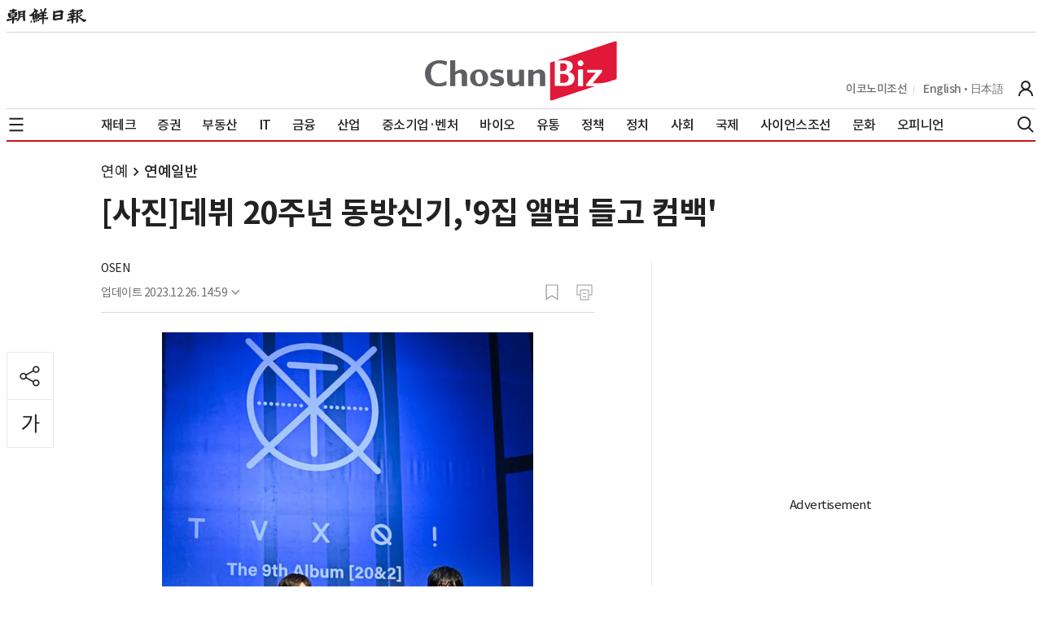

--- FILE ---
content_type: text/html; charset=utf-8
request_url: https://biz.chosun.com/entertainment/enter_general/2023/12/26/H5JP5LIYM3CMFF3WNCLVS4SQEY/
body_size: 52068
content:
<!DOCTYPE html><html lang="ko"><head><meta charset="utf-8"/><meta name="viewport" content="width=device-width,initial-scale=1"/><title>[사진]데뷔 20주년 동방신기,&#x27;9집 앨범 들고 컴백&#x27; - 조선비즈</title><link rel="canonical" href="https://biz.chosun.com/entertainment/enter_general/2023/12/26/H5JP5LIYM3CMFF3WNCLVS4SQEY/"/><meta name="description" content="사진데뷔 20주년 동방신기,9집 앨범 들고 컴백  26일 오후 서울 여의도 콘랜드 호텔에서 동방신기 정규 9집 20&amp;2 기자간담회가 진행됐다. 타이틀 곡 레벨Rebel은 강렬한 드럼 비트와 무게감 넘치는 신스 베이스가 폭발적인 에너지를 만들어내는 댄스 곡..."/><link rel="amphtml" href="https://biz.chosun.com/entertainment/enter_general/2023/12/26/H5JP5LIYM3CMFF3WNCLVS4SQEY/?outputType=amp"/><meta property="og:image" content="https://biz.chosun.com/resizer/v2/NHMHO73252Z4BFJEHSTY6TTNQY.jpg?auth=d0980ac9ed5f4a1926a29171e310139df4fa2cec4a29e928aa1af5e856ba4fbd&amp;width=572&amp;height=300&amp;smart=true"/><meta property="og:type" content="article"/><meta property="og:url" content="https://biz.chosun.com/entertainment/enter_general/2023/12/26/H5JP5LIYM3CMFF3WNCLVS4SQEY/"/><meta property="og:title" content="[사진]데뷔 20주년 동방신기,&#x27;9집 앨범 들고 컴백&#x27;"/><meta property="og:description" content="사진데뷔 20주년 동방신기,9집 앨범 들고 컴백"/><meta property="og:site_name" content="조선비즈"/><meta property="article:author" content="조선비즈"/><meta property="fb:app_id" content=""/><meta name="twitter:card" content="summary_large_image"/><meta name="twitter:description" content="사진데뷔 20주년 동방신기,9집 앨범 들고 컴백"/><meta name="twitter:title" content="[사진]데뷔 20주년 동방신기,&#x27;9집 앨범 들고 컴백&#x27;"/><meta name="twitter:image:src" content="https://biz.chosun.com/resizer/v2/NHMHO73252Z4BFJEHSTY6TTNQY.jpg?auth=d0980ac9ed5f4a1926a29171e310139df4fa2cec4a29e928aa1af5e856ba4fbd&amp;width=572&amp;height=300&amp;smart=true"/><meta name="twitter:site" content="@Chosun"/><meta name="twitter:creator" content="@Chosun"/><meta name="robots" content="max-image-preview:large"/><link rel="preload" as="image" href="https://biz.chosun.com/resizer/v2/NHMHO73252Z4BFJEHSTY6TTNQY.jpg?auth=d0980ac9ed5f4a1926a29171e310139df4fa2cec4a29e928aa1af5e856ba4fbd&amp;width=530&amp;height=735&amp;smart=true"/><script type="text/javascript">
    (function() {
      /** CONFIGURATION START **/
      var _sf_async_config = window._sf_async_config = (window._sf_async_config || {});

      _sf_async_config.uid = 66066;
      _sf_async_config.domain = "chosunbiz.com";
      _sf_async_config.flickerControl = false;
      _sf_async_config.useCanonical = false;
      _sf_async_config.useCanonicalDomain = false;
      _sf_async_config.sections = "연예";
      _sf_async_config.authors = "OSEN";
      _sf_async_config.type = "story";
      /** CONFIGURATION END **/
      function loadChartbeat() {
          var e = document.createElement('script');
          var n = document.getElementsByTagName('script')[0];
          e.type = 'text/javascript';
          e.async = true;
          e.src = '//static.chartbeat.com/js/chartbeat.js';
          n.parentNode.insertBefore(e, n);
      }
      loadChartbeat();
    })();
    </script><script type="text/javascript">(function(w,d,s,l,i){
        w[l]=w[l]||[];w[l].push({'gtm.start':new Date().getTime(),event:'gtm.js'});
        var f=d.getElementsByTagName(s)[0],j=d.createElement(s),dl=l!='dataLayer'?'&l='+l:'';
        j.async=true;j.src='https://www.googletagmanager.com/gtm.js?id='+i+dl;f.parentNode.insertBefore(j,f);
      })(window,document,'script','dataLayer', 'GTM-5TKJT5D');</script><script async="" src="https://www.googletagmanager.com/gtag/js?id=G-TLQ75P7RV5"></script><script>window.dataLayer = window.dataLayer || [];
    function gtag(){dataLayer.push(arguments);}
    gtag('js', new Date());

    gtag('config', 'G-TLQ75P7RV5');
    </script><meta name="article:published_time" property="article:published_time" content="2023-12-26T05:59:01.932Z"/><meta name="article:section" property="article:section" content="연예일반"/><meta name="dable:item_id" property="dable:item_id" content="H5JP5LIYM3CMFF3WNCLVS4SQEY"/><meta name="referrer" property="referrer" content="no-referrer-when-downgrade"/><script type="application/javascript" id="polyfill-script">if(!Array.prototype.includes||!(window.Object && window.Object.assign)||!window.Promise||!window.Symbol||!window.fetch){document.write('<script type="application/javascript" src="/pf/dist/engine/polyfill.js?d=430&mxId=00000000" defer=""><\/script>')}</script><script id="fusion-engine-react-script" type="application/javascript" src="/pf/dist/engine/react.js?d=430&amp;mxId=00000000" defer=""></script><script id="fusion-engine-combinations-script" type="application/javascript" src="/pf/dist/components/combinations/default.js?d=430&amp;mxId=00000000" defer=""></script><link id="fusion-template-styles" rel="stylesheet" type="text/css"/><style>
  @font-face {
    font-family: "NotoSansKR-Regular";
    src:
      url("//biz.chosun.com/NotoSansKR-Regular.woff2") format("woff2"),
      url("//biz.chosun.com/NotoSansKR-Regular.woff") format("woff");
    font-weight: 400;
    font-style: normal;
    font-stretch: normal;
    font-display: swap;
  }

  @font-face {
    font-family: "NotoSansKR-Medium";
    src:
      url("//biz.chosun.com/NotoSansKR-Medium.woff2") format("woff2"),
      url("//biz.chosun.com/NotoSansKR-Medium.woff") format("woff");
    font-weight: 500;
    font-style: normal;
    font-stretch: normal;
    font-display: swap;
  }

  @font-face {
    font-family: "NotoSansKR-Bold";
    src:
      url("//biz.chosun.com/NotoSansKR-Bold.woff2") format("woff2"),
      url("//biz.chosun.com/NotoSansKR-Bold.woff") format("woff");
    font-weight: 700;
    font-style: normal;
    font-stretch: normal;
    font-display: swap;
  }
</style><link rel="preload" as="style" href="/pf/resources/dist/chosunbiz/css/style.css?d=430"/><link rel="stylesheet" media="all" href="/pf/resources/dist/chosunbiz/css/style.css?d=430"/><link rel="icon" type="image/png" href="/pf/resources/icons/favicon_chosun.png?d=430"/><link rel="dns-prefetch" href="https://securepubads.g.doubleclick.net/"/><link rel="dns-prefetch" href="https://pagead2.googlesyndication.com"/><link rel="dns-prefetch" href="https://s.go-mpulse.net/"/><link rel="dns-prefetch" href="https://www.googletagservices.com/"/><link rel="dns-prefetch" href="https://tpc.googlesyndication.com/"/><script type="text/javascript">var WindowEvent,VisibilityType;(function(n){n.Load="load";n.BeforeUnload="beforeunload";n.Abort="abort";n.Error="error";n.Unload="unload"})(WindowEvent||(WindowEvent={})),function(n){n[n.Focus=0]="Focus";n[n.Blur=1]="Blur"}(VisibilityType||(VisibilityType={}));var AjaxTiming=function(){function n(n,t,i,r){var u=this;this.getPerformanceTimings=function(n){u.connect=n.connectEnd-n.connectStart;u.dns=n.domainLookupEnd-n.domainLookupStart;u.duration=n.duration;u.load=n.responseEnd-n.responseStart;u.wait=n.responseStart-n.requestStart;u.start=n.startTime;u.redirect=n.redirectEnd-n.redirectStart;n.secureConnectionStart&&(u.ssl=n.connectEnd-n.secureConnectionStart)};this.url=n;this.method=t;this.isAsync=i;this.open=r}return n}(),ProfilerJsError=function(){function n(n,t,i){this.count=0;this.message=n;this.url=t;this.lineNumber=i}return n.createText=function(n,t,i){return[n,t,i].join(":")},n.prototype.getText=function(){return n.createText(this.message,this.url,this.lineNumber)},n}(),ProfilerEventManager=function(){function n(){this.events=[];this.hasAttachEvent=!!window.attachEvent}return n.prototype.add=function(n,t,i){this.events.push({type:n,target:t,func:i});this.hasAttachEvent?t.attachEvent("on"+n,i):t.addEventListener(n,i,!1)},n.prototype.remove=function(n,t,i){this.hasAttachEvent?t.detachEvent(n,i):t.removeEventListener(n,i,!1);var r=this.events.indexOf({type:n,target:t,func:i});r!==1&&this.events.splice(r,1)},n.prototype.clear=function(){for(var t,n=0,i=this.events;n<i.length;n++)t=i[n],this.remove(t.type,t.target,t.func);this.events=[]},n}(),RProfiler=function(){function n(){function o(n){var t=n.target||n.srcElement;return t.nodeType==3&&(t=t.parentNode),r("N/A",t.src||t.URL,-1),!1}var n=this,r,u,e,t,i,f;this.restUrl="g.3gl.net/jp/4649/v3.3.0/M";this.startTime=(new Date).getTime();this.eventsTimingHandler=new EventsTimingHandler;this.inputDelay=new InputDelayHandler;this.version="v3.3.0";this.info={};this.hasInsight=!1;this.data={start:this.startTime,jsCount:0,jsErrors:[],loadTime:-1,loadFired:window.document.readyState=="complete",ajax:[]};this.eventManager=new ProfilerEventManager;this.startAjaxCapture=function(){var i=XMLHttpRequest.prototype,o=i.open,s=i.send,r=[],u={},e=n.data.ajax,h=25,f=typeof performance=="object"&&typeof window.performance.now=="function"&&typeof window.performance.getEntriesByType=="function",t;f&&typeof window.performance.setResourceTimingBufferSize=="function"&&window.performance.setResourceTimingBufferSize(300);t=function(){return f?window.performance.now():(new Date).getTime()};i.open=function(n,i,u,f,e){u===void 0&&(u=!0);this.rpIndex=r.length;r.push(new AjaxTiming(i,n,u,t()));o.call(this,n,i,u,f,e)};i.send=function(n){var i=this,c=this.onreadystatechange,o;(this.onreadystatechange=function(n){var o=r[i.rpIndex],l,s;if(o){l=i.readyState;switch(l){case 1:o.connectionEstablished=t();break;case 2:o.requestReceived=t();break;case 3:o.processingTime=t();break;case 4:o.complete=t();s=!!(i.response&&i.response!=null&&i.response!=undefined);switch(i.responseType){case"text":case"":typeof i.responseText=="string"&&(o.responseSize=i.responseText.length);break;case"json":s&&typeof i.response.toString=="function"&&(o.responseSize=i.response.toString().length);break;case"arraybuffer":s&&typeof i.response.byteLength=="number"&&(o.responseSize=i.response.byteLength);break;case"blob":s&&typeof i.response.size=="number"&&(o.responseSize=i.response.size)}(function(n){setTimeout(function(){var r,s,h,c,o;if(f){var i=n.url,t=[],l=performance.getEntriesByType("resource");for(r=0,s=l;r<s.length;r++)h=s[r],h.name==i&&t.push(h);if(e.push(n),t.length!=0){if(u[i]||(u[i]=[]),t.length==1){n.getPerformanceTimings(t[0]);u[i].push(0);return}c=u[i];for(o in t)if(c.indexOf(o)==-1){n.getPerformanceTimings(t[o]);c.push(o);return}n.getPerformanceTimings(t[0])}}},h)})(o,e)}typeof c=="function"&&c.call(i,n)}},o=r[this.rpIndex],o)&&(n&&!isNaN(n.length)&&(o.sendSize=n.length),o.send=t(),s.call(this,n))}};this.recordPageLoad=function(){n.data.loadTime=(new Date).getTime();n.data.loadFired=!0};this.addError=function(t,i,r){var s,f,u,e,o;for(n.data.jsCount++,s=ProfilerJsError.createText(t,i,r),f=n.data.jsErrors,u=0,e=f;u<e.length;u++)if(o=e[u],o.getText()==s){o.count++;return}f.push(new ProfilerJsError(t,i,r))};this.addInfo=function(t,i,r){if(!n.isNullOrEmpty(t)){if(n.isNullOrEmpty(r))n.info[t]=i;else{if(n.isNullOrEmpty(i))return;n.isNullOrEmpty(n.info[t])&&(n.info[t]={});n.info[t][i]=r}n.hasInsight=!0}};this.clearInfo=function(){n.info={};n.hasInsight=!1};this.clearErrors=function(){n.data.jsCount=0;n.data.jsErrors=[]};this.clearAjax=function(){n.data.ajax=[]};this.getInfo=function(){return n.hasInsight?n.info:null};this.getEventTimingHandler=function(){return n.eventsTimingHandler};this.getInputDelay=function(){return n.inputDelay};this.eventManager.add(WindowEvent.Load,window,this.recordPageLoad);r=this.addError;this.startAjaxCapture();window.opera?this.eventManager.add(WindowEvent.Error,document,o):"onerror"in window&&(u=window.onerror,window.onerror=function(n,t,i){return(r(n,t,i),!!u)?u(n,t,i):!1});!window.__cpCdnPath||(this.restUrl=window.__cpCdnPath.trim());e=window.location.protocol;t=document.createElement("iframe");t.src="about:blank";i=t.style;i.position="absolute";i.top="-10000px";i.left="-1000px";t.addEventListener("load",function(t){var r=t.currentTarget,u,i;r&&r.contentDocument&&(u=r.contentDocument,i=u.createElement("script"),i.type="text/javascript",i.src=e+"//"+n.restUrl,u.body.appendChild(i))});f=document.getElementsByTagName("script")[0];f.parentNode.insertBefore(t,f)}return n.prototype.isNullOrEmpty=function(n){if(n===undefined||n===null)return!0;if(typeof n=="string"){var t=n;return t.trim().length==0}return!1},n.prototype.dispatchCustomEvent=function(n){(function(n){function t(n,t){t=t||{bubbles:!1,cancelable:!1,detail:undefined};var i=document.createEvent("CustomEvent");return i.initCustomEvent(n,t.bubbles,t.cancelable,t.detail),i}if(typeof n.CustomEvent=="function")return!1;t.prototype=Event.prototype;n.CustomEvent=t})(window);var t=new CustomEvent(n);window.dispatchEvent(t)},n}(),InputDelayHandler=function(){function n(){var n=this;this.firstInputDelay=0;this.firstInputTimeStamp=0;this.startTime=0;this.delay=0;this.profileManager=new ProfilerEventManager;this.eventTypes=["click","mousedown","keydown","touchstart","pointerdown",];this.addEventListeners=function(){n.eventTypes.forEach(function(t){n.profileManager.add(t,document,n.onInput)})};this.now=function(){return(new Date).getTime()};this.removeEventListeners=function(){n.eventTypes.forEach(function(t){n.profileManager.remove(t,document,n.onInput)})};this.onInput=function(t){var i,r,u;t.cancelable&&(i=t.timeStamp>1e12,n.firstInputTimeStamp=n.now(),r=i||!window.performance,u=r?n.firstInputTimeStamp:window.performance.now(),n.delay=u-t.timeStamp,t.type=="pointerdown"?n.onPointerDown():(n.removeEventListeners(),n.updateFirstInputDelay()))};this.onPointerUp=function(){n.removeEventListeners();n.updateFirstInputDelay()};this.onPointerCancel=function(){n.removePointerEventListeners()};this.removePointerEventListeners=function(){n.profileManager.remove("pointerup",document,n.onPointerUp);n.profileManager.remove("pointercancel",document,n.onPointerCancel)};this.updateFirstInputDelay=function(){n.delay>=0&&n.delay<n.firstInputTimeStamp-n.startTime&&(n.firstInputDelay=Math.round(n.delay))};this.startSoftNavigationCapture=function(){n.resetSoftNavigationCapture()};this.resetSoftNavigationCapture=function(){n.resetFirstInputDelay();n.addEventListeners()};this.resetFirstInputDelay=function(){n.delay=0;n.firstInputDelay=0;n.startTime=0;n.firstInputTimeStamp=0};this.startTime=this.now();this.addEventListeners()}return n.prototype.onPointerDown=function(){this.profileManager.add("pointerup",document,this.onPointerUp);this.profileManager.add("pointercancel",document,this.onPointerCancel)},n.prototype.getFirstInputDelay=function(){return this.firstInputDelay},n}(),EventsTimingHandler=function(){function n(){var n=this;this.hiddenStrings=["hidden","msHidden","webkitHidden","mozHidden"];this.visibilityStrings=["visibilitychange","msvisibilitychange","webkitvisibilitychange","mozvisibilitychange"];this.captureSoftNavigation=!1;this.hidden="hidden";this.visibilityChange="visibilitychange";this.visibilityEvents=[];this.eventManager=new ProfilerEventManager;this.engagementTimeIntervalMs=1e3;this.engagementTime=0;this.firstEngagementTime=0;this.lastEventTimeStamp=0;this.timeoutId=undefined;this.startTime=(new Date).getTime();this.now=function(){return(new Date).getTime()};this.startVisibilityCapture=function(){n.initializeVisibilityProperties();document.addEventListener(n.visibilityChange,n.captureFocusEvent,!1)};this.initializeVisibilityProperties=function(){for(var r=n.hiddenStrings,i=0,t=0;t<r.length;t++)typeof document[r[t]]!="undefined"&&(i=t);n.visibilityChange=n.visibilityStrings[i];n.hidden=n.hiddenStrings[i]};this.captureFocusEvent=function(){n.updateVisibilityChangeTime();document[n.hidden]||n.captureEngagementTime()};this.updateVisibilityChangeTime=function(){document[n.hidden]?n.captureVisibilityEvent(VisibilityType.Blur):n.captureVisibilityEvent(VisibilityType.Focus)};this.onBlur=function(){n.captureVisibilityEvent(VisibilityType.Blur)};this.onFocus=function(){n.captureVisibilityEvent(VisibilityType.Focus)};this.captureVisibilityEvent=function(t){n.visibilityEvents.push({type:t,time:n.now()})};this.captureEngagementTime=function(t){if(t===void 0&&(t=!0),!n.lastEventTimeStamp){n.engagementTime=n.engagementTimeIntervalMs;n.lastEventTimeStamp=n.now();return}var i=n.now()-n.lastEventTimeStamp;if(n.lastEventTimeStamp=n.now(),t&&n.firstEngagementTime===0&&(n.firstEngagementTime=n.now()),i>0&&i<n.engagementTimeIntervalMs){clearTimeout(n.timeoutId);n.engagementTime+=i;return}n.startTimer()};this.captureMouseMove=function(){n.captureEngagementTime(!1)};this.startTimer=function(){n.timeoutId=setTimeout(function(){n.engagementTime+=n.engagementTimeIntervalMs},n.engagementTimeIntervalMs)};this.getFocusAwayTime=function(){var i=n.visibilityEvents,t=-1,s,h,o;if(i.length===0)return 0;for(var r=t,u=0,f=t,e=0;u<i.length;)i[u].type===VisibilityType.Blur&&r===t&&(r=u),s=f===t&&r!==t,i[u].type===VisibilityType.Focus&&s&&(f=u),h=r!==t&&f!==t,h&&(o=i[f].time-i[r].time,o>0&&(e+=o),r=t,f=t),u=u+1;return r===i.length-1&&(e+=n.now()-i[r].time),e};this.getEngagementTime=function(){return n.engagementTime};this.getStartTime=function(){return n.startTime};this.getFirstEngagementTime=function(){return n.firstEngagementTime};this.startSoftNavigationCapture=function(){n.captureSoftNavigation=!0};this.resetSoftNavigationCapture=function(){n.resetEngagementMetrics();n.visibilityEvents=[]};this.resetEngagementMetrics=function(){n.engagementTime=0;n.lastEventTimeStamp=n.now();n.firstEngagementTime=0};this.clear=function(){n.eventManager.clear()};this.captureEngagementTime(!1);this.eventManager.add("scroll",document,this.captureEngagementTime);this.eventManager.add("resize",window,this.captureEngagementTime);this.eventManager.add("mouseup",document,this.captureEngagementTime);this.eventManager.add("keyup",document,this.captureEngagementTime);this.eventManager.add("mousemove",document,this.captureMouseMove);this.eventManager.add("focus",window,this.onFocus);this.eventManager.add("blur",window,this.onBlur);this.eventManager.add("focus",document,this.onFocus);this.eventManager.add("blur",document,this.onBlur)}return n}(),profiler=new RProfiler;window.RProfiler=profiler;window.WindowEvent=WindowEvent;profiler.dispatchCustomEvent("GlimpseLoaded");</script><script type="text/javascript">!function(){if("undefined"!=typeof document&&(document.documentMode||/Edge/.test(navigator.userAgent))){const e=document.createElement("script");e.async=!0,e.src="/pf/resources/js/date-time-format-timezone-complete-min.js?d=430",document.head.appendChild(e)}}();</script><script async="" type="text/javascript" src="/pf/resources/js/kakao.min.js?d=430"></script><script src="//cdn.interworksmedia.co.kr/js/tm/referror.js"></script>
<script>(window.BOOMR_mq=window.BOOMR_mq||[]).push(["addVar",{"rua.upush":"false","rua.cpush":"false","rua.upre":"false","rua.cpre":"false","rua.uprl":"false","rua.cprl":"false","rua.cprf":"false","rua.trans":"","rua.cook":"false","rua.ims":"false","rua.ufprl":"false","rua.cfprl":"false","rua.isuxp":"false","rua.texp":"norulematch","rua.ceh":"false","rua.ueh":"false","rua.ieh.st":"0"}]);</script>
                              <script>!function(e){var n="https://s.go-mpulse.net/boomerang/";if("False"=="True")e.BOOMR_config=e.BOOMR_config||{},e.BOOMR_config.PageParams=e.BOOMR_config.PageParams||{},e.BOOMR_config.PageParams.pci=!0,n="https://s2.go-mpulse.net/boomerang/";if(window.BOOMR_API_key="L8PVB-4FBTD-KG3MG-X4U2S-N6SSF",function(){function e(){if(!o){var e=document.createElement("script");e.id="boomr-scr-as",e.src=window.BOOMR.url,e.async=!0,i.parentNode.appendChild(e),o=!0}}function t(e){o=!0;var n,t,a,r,d=document,O=window;if(window.BOOMR.snippetMethod=e?"if":"i",t=function(e,n){var t=d.createElement("script");t.id=n||"boomr-if-as",t.src=window.BOOMR.url,BOOMR_lstart=(new Date).getTime(),e=e||d.body,e.appendChild(t)},!window.addEventListener&&window.attachEvent&&navigator.userAgent.match(/MSIE [67]\./))return window.BOOMR.snippetMethod="s",void t(i.parentNode,"boomr-async");a=document.createElement("IFRAME"),a.src="about:blank",a.title="",a.role="presentation",a.loading="eager",r=(a.frameElement||a).style,r.width=0,r.height=0,r.border=0,r.display="none",i.parentNode.appendChild(a);try{O=a.contentWindow,d=O.document.open()}catch(_){n=document.domain,a.src="javascript:var d=document.open();d.domain='"+n+"';void(0);",O=a.contentWindow,d=O.document.open()}if(n)d._boomrl=function(){this.domain=n,t()},d.write("<bo"+"dy onload='document._boomrl();'>");else if(O._boomrl=function(){t()},O.addEventListener)O.addEventListener("load",O._boomrl,!1);else if(O.attachEvent)O.attachEvent("onload",O._boomrl);d.close()}function a(e){window.BOOMR_onload=e&&e.timeStamp||(new Date).getTime()}if(!window.BOOMR||!window.BOOMR.version&&!window.BOOMR.snippetExecuted){window.BOOMR=window.BOOMR||{},window.BOOMR.snippetStart=(new Date).getTime(),window.BOOMR.snippetExecuted=!0,window.BOOMR.snippetVersion=12,window.BOOMR.url=n+"L8PVB-4FBTD-KG3MG-X4U2S-N6SSF";var i=document.currentScript||document.getElementsByTagName("script")[0],o=!1,r=document.createElement("link");if(r.relList&&"function"==typeof r.relList.supports&&r.relList.supports("preload")&&"as"in r)window.BOOMR.snippetMethod="p",r.href=window.BOOMR.url,r.rel="preload",r.as="script",r.addEventListener("load",e),r.addEventListener("error",function(){t(!0)}),setTimeout(function(){if(!o)t(!0)},3e3),BOOMR_lstart=(new Date).getTime(),i.parentNode.appendChild(r);else t(!1);if(window.addEventListener)window.addEventListener("load",a,!1);else if(window.attachEvent)window.attachEvent("onload",a)}}(),"".length>0)if(e&&"performance"in e&&e.performance&&"function"==typeof e.performance.setResourceTimingBufferSize)e.performance.setResourceTimingBufferSize();!function(){if(BOOMR=e.BOOMR||{},BOOMR.plugins=BOOMR.plugins||{},!BOOMR.plugins.AK){var n=""=="true"?1:0,t="",a="amlf7eyx3thii2lizxwa-f-b6995f9a7-clientnsv4-s.akamaihd.net",i="false"=="true"?2:1,o={"ak.v":"39","ak.cp":"1141446","ak.ai":parseInt("679587",10),"ak.ol":"0","ak.cr":8,"ak.ipv":4,"ak.proto":"h2","ak.rid":"74005602","ak.r":41406,"ak.a2":n,"ak.m":"dscr","ak.n":"ff","ak.bpcip":"3.22.95.0","ak.cport":53814,"ak.gh":"23.216.9.136","ak.quicv":"","ak.tlsv":"tls1.3","ak.0rtt":"","ak.0rtt.ed":"","ak.csrc":"-","ak.acc":"","ak.t":"1768476140","ak.ak":"hOBiQwZUYzCg5VSAfCLimQ==s1RkStOw34duYEK+/[base64]/JXfBAK/SihgQVpyVQZCOdSwraCHW+/woovAO3shPL5iYWdF6eoq6zdVNI5kg0f5NvbxaPfIn1OulEX/ToeMFWVrDo5E+M/fj97UslTA/yHOIpYqCgmdu9R2eWR0Q9IWrA=","ak.pv":"39","ak.dpoabenc":"","ak.tf":i};if(""!==t)o["ak.ruds"]=t;var r={i:!1,av:function(n){var t="http.initiator";if(n&&(!n[t]||"spa_hard"===n[t]))o["ak.feo"]=void 0!==e.aFeoApplied?1:0,BOOMR.addVar(o)},rv:function(){var e=["ak.bpcip","ak.cport","ak.cr","ak.csrc","ak.gh","ak.ipv","ak.m","ak.n","ak.ol","ak.proto","ak.quicv","ak.tlsv","ak.0rtt","ak.0rtt.ed","ak.r","ak.acc","ak.t","ak.tf"];BOOMR.removeVar(e)}};BOOMR.plugins.AK={akVars:o,akDNSPreFetchDomain:a,init:function(){if(!r.i){var e=BOOMR.subscribe;e("before_beacon",r.av,null,null),e("onbeacon",r.rv,null,null),r.i=!0}return this},is_complete:function(){return!0}}}}()}(window);</script></head><body><noscript><iframe 
          src="https://www.googletagmanager.com/ns.html?id=GTM-5TKJT5D"
          height="0"
          width="0"
          style="display:none;visibility:hidden">
        </iframe></noscript><div id="fusion-app"><div style="display:none" id="article" data-fusion-collection="layouts" data-fusion-type="article" data-fusion-message="Could not render component [layouts:article]"></div></div><script id="fusion-metadata" type="application/javascript">window.Fusion=window.Fusion||{};Fusion.arcSite="chosunbiz";Fusion.contextPath="/pf";Fusion.mxId="00000000";Fusion.deployment="430";Fusion.globalContent={"_id":"H5JP5LIYM3CMFF3WNCLVS4SQEY","canonical_url":"/entertainment/enter_general/2023/12/26/H5JP5LIYM3CMFF3WNCLVS4SQEY/","canonical_website":"chosunbiz","content_elements":[{"_id":"NHMHO73252Z4BFJEHSTY6TTNQY","additional_properties":{},"caption":"","credits":{},"height":735,"resizedUrls":{"article_leadart":"https://biz.chosun.com/resizer/v2/NHMHO73252Z4BFJEHSTY6TTNQY.jpg?auth=d0980ac9ed5f4a1926a29171e310139df4fa2cec4a29e928aa1af5e856ba4fbd&width=530&height=735&smart=true","article_leadart_lg":"https://biz.chosun.com/resizer/v2/NHMHO73252Z4BFJEHSTY6TTNQY.jpg?auth=d0980ac9ed5f4a1926a29171e310139df4fa2cec4a29e928aa1af5e856ba4fbd&width=530&height=735&smart=true","article_lg":"https://biz.chosun.com/resizer/v2/NHMHO73252Z4BFJEHSTY6TTNQY.jpg?auth=d0980ac9ed5f4a1926a29171e310139df4fa2cec4a29e928aa1af5e856ba4fbd&width=530&height=735&smart=true","article_md":"https://biz.chosun.com/resizer/v2/NHMHO73252Z4BFJEHSTY6TTNQY.jpg?auth=d0980ac9ed5f4a1926a29171e310139df4fa2cec4a29e928aa1af5e856ba4fbd&width=464","article_sm":"https://biz.chosun.com/resizer/v2/NHMHO73252Z4BFJEHSTY6TTNQY.jpg?auth=d0980ac9ed5f4a1926a29171e310139df4fa2cec4a29e928aa1af5e856ba4fbd&width=216","social_share":"https://biz.chosun.com/resizer/v2/NHMHO73252Z4BFJEHSTY6TTNQY.jpg?auth=d0980ac9ed5f4a1926a29171e310139df4fa2cec4a29e928aa1af5e856ba4fbd&width=530&height=278&smart=true"},"type":"image","url":"https://cloudfront-ap-northeast-1.images.arcpublishing.com/chosunbiz/NHMHO73252Z4BFJEHSTY6TTNQY.jpg","width":530},{"_id":"GQZ3FHO4Y5HM5NKD2F2ODJAPUI","content":"26일 오후 서울 여의도 콘랜드 호텔에서 동방신기 정규 9집 ‘20&2’ 기자간담회가 진행됐다.","type":"text"},{"_id":"JMYXCEWBBRG2RC6TKLJ5B54HPQ","content":"타이틀 곡 '레벨(Rebel)'은 강렬한 드럼 비트와 무게감 넘치는 신스 베이스가 폭발적인 에너지를 만들어내는 댄스 곡이다.","type":"text"},{"_id":"CXHJHGRLVFGCXJYOONUUMINQSE","content":"동방신기 최강창민이 질문에 답하고 있다.   2023.12.26 / soul1014@osen.co.kr","type":"text"},{"_id":"LDHTJV532JAD3IDFF5PUZPFLAI","content":"[OSEN=박준형 기자]","type":"text"}],"created_date":"2023-12-26T05:59:01.932Z","credits":{"by":[{"byline":"OSEN","name":"OSEN","type":"author"}]},"description":{"basic":"  26일 오후 서울 여의도 콘랜드 호텔에서 동방신기 정규 9집 ‘20&2’ 기자간담회가 진행됐다.타이틀 곡 '레벨(Rebel)'은 강렬한 드럼 비트와 무게감 넘치는 신스 베이스가 폭발적인 에너지를 만들어내는 댄스 곡이다.동방신기 최강창민이 질문에 답하고 있다.   2023.12.26 / soul1014@osen.co.kr [OSEN=박준형 기자]"},"display_date":"2023-12-26T05:58:00Z","distributor":{"name":"Osen"},"first_publish_date":"2023-12-26T05:58:00Z","headlines":{"basic":"[사진]데뷔 20주년 동방신기,'9집 앨범 들고 컴백'"},"last_updated_date":"2023-12-26T05:59:02.611Z","promo_items":{"basic":{"_id":"NHMHO73252Z4BFJEHSTY6TTNQY","caption":"","credits":{},"height":735,"resizedUrls":{"social_share":"https://biz.chosun.com/resizer/v2/NHMHO73252Z4BFJEHSTY6TTNQY.jpg?auth=d0980ac9ed5f4a1926a29171e310139df4fa2cec4a29e928aa1af5e856ba4fbd&width=530&height=278&smart=true"},"type":"image","url":"https://cloudfront-ap-northeast-1.images.arcpublishing.com/chosunbiz/NHMHO73252Z4BFJEHSTY6TTNQY.jpg","width":530}},"source":{"source_id":"202312261458774140","system":"arc i/o"},"subheadlines":{"basic":""},"taxonomy":{"primary_section":{"_id":"/entertainment/enter_general","additional_properties":{"original":{"ancestors":{"default":["/entertainment"]}}},"name":"연예일반","path":"/entertainment/enter_general"},"sections":[{"_id":"/entertainment/enter_general","name":"연예일반"},{"_id":"/entertainment","name":"연예"}]},"type":"story","website_url":"/entertainment/enter_general/2023/12/26/H5JP5LIYM3CMFF3WNCLVS4SQEY/","websites":{"chosunbiz":{"website_section":{"_id":"/entertainment/enter_general","name":"연예일반"},"website_url":"/entertainment/enter_general/2023/12/26/H5JP5LIYM3CMFF3WNCLVS4SQEY/"}}};Fusion.globalContentConfig={"source":"article","query":{"uri":"/entertainment/enter_general/2023/12/26/H5JP5LIYM3CMFF3WNCLVS4SQEY/","website_url":"/entertainment/enter_general/2023/12/26/H5JP5LIYM3CMFF3WNCLVS4SQEY/","arc-site":"chosunbiz"}};Fusion.lastModified=1768476142036;Fusion.contentCache={"site-service":{"{\"hierarchy\":\"Footer_dropdown\"}":{"data":{"children":[{"_id":"link-ER47KX8B4X1E73ZEN4ZXTR370M","display_name":"조선일보","url":"https://www.chosun.com"},{"_id":"link-7WYRJDV9C90Y964C1GR8EF9JNW","display_name":"IT조선","url":"https://it.chosun.com"},{"_id":"link-UDNQYFZA5N14Z3WHCX1Z6EXYMG","display_name":"이코노미조선","url":"https://economychosun.com/"}],"_id":"/"},"expires":1768512232159,"lastModified":1768469031914},"{\"hierarchy\":\"GNB\"}":{"data":{"children":[{"_id":"/about-investing","children":[],"name":"재테크","node_type":"section","site":{"site_description":null}},{"_id":"/stock","children":[],"name":"증권","node_type":"section","site":{}},{"_id":"/real_estate","children":[],"name":"부동산","node_type":"section","site":{}},{"_id":"/it-science","children":[],"name":"IT","node_type":"section","site":{}},{"_id":"link-7GY078T7TD1ZKFYYA4Q1BPBN9M","children":[],"display_name":"금융","node_type":"link","url":"/finance/"},{"_id":"/industry","children":[],"name":"산업","node_type":"section","site":{}},{"_id":"link-D73WMKF67NHQZI34YLTLGHETOQ","children":[],"display_name":"중소기업·벤처","node_type":"link","url":"/business-venture/"},{"_id":"link-ZWNVFYA26JGENLNLWQ6TQOBLMU","children":[],"display_name":"바이오","node_type":"link","url":"/bio/"},{"_id":"/distribution","children":[],"name":"유통","node_type":"section","site":{"site_description":null}},{"_id":"/policy","children":[],"name":"정책","node_type":"section","site":{}},{"_id":"/poli_main","children":[],"name":"정치","node_type":"section","site":{"site_description":null}},{"_id":"/topics","children":[],"name":"사회","node_type":"section","site":{}},{"_id":"/international","children":[],"name":"국제","node_type":"section","site":{}},{"_id":"/science-chosun","children":[],"name":"사이언스조선","node_type":"section","site":{"site_description":null}},{"_id":"/culture","children":[],"name":"문화","node_type":"section","site":{"site_description":null}},{"_id":"/opinion","children":[],"name":"오피니언","node_type":"section","site":{}}],"_id":"/"},"expires":1768486506301,"lastModified":1768443306202},"{\"hierarchy\":\"Mypage\"}":{"data":{"children":[{"display_name":"개인정보 수정","node_type":"link","url":"/mypage/profile"},{"display_name":"비밀번호 변경","node_type":"link","url":"/mypage/change-password"},{"display_name":"내 100자평","node_type":"link","url":"/mypage/comments"},{"display_name":"북마크한 기사","node_type":"link","url":"/mypage/bookmark"}],"_id":"/"},"expires":1768486501222,"lastModified":1768443301173},"{\"hierarchy\":\"Footer\"}":{"data":{"children":[{"_id":"link-X026FDKWA16HHAB62U7PKY5EFW","display_name":"회사소개","url":"https://biz.chosun.com/company/"},{"_id":"link-P6E2W4GYAH71D8AE63VMBDVPWG","display_name":"인재채용","url":"https://biz.chosun.com/company/#recruit"},{"_id":"link-Q5QBQ6UFKD5PXBPA7CZ2CVWPYG","display_name":"광고안내","url":"mailto:ad@chosunbiz.com"},{"_id":"link-T7HC1B4BPD6D9CFXW80TB2D3WW","display_name":"사업문의","url":"https://biz.chosun.com/company/#service"},{"_id":"link-8F3U15PPQH7C10EMEGUN1D3AZG","display_name":"독자참여 및 제보","url":"mailto:help@chosunbiz.com"}],"_id":"/"},"expires":1768482213076,"lastModified":1768439012954},"{\"hierarchy\":\"Footer-Mobile\"}":{"data":{"children":[{"_id":"link-6HKX7V08E56UQ0DYBC5RJHX0EC","display_name":"개인정보처리방침","url":"https://members.chosun.com/cms_user/privacy/web/index.jsp"},{"_id":"link-WC511CVU411GZ5EXEZJQX1Q5DC","display_name":"앱설치(Android)","url":"https://play.google.com/store/apps/details?id=com.m.biz.chosun.app&hl=ko&gl=US"},{"_id":"link-HBH35MED8H3DQ9T4XMNW4A19H4","display_name":"앱설치(iOS)","url":"https://apps.apple.com/kr/app/%EC%A1%B0%EC%84%A0%EB%B9%84%EC%A6%88s/id622501910"}],"_id":"/"},"expires":1768482212094,"lastModified":1768439011972}},"image-resizer":{"{\"image\":\"https://cloudfront-ap-northeast-1.images.arcpublishing.com/chosunbiz/2EADNIDMNZFZZDILAPUDXBG57A.png\"}":{"data":{"_id":"a0bd80ee68a3cf9ef1b53b00ed1da77d858e81e4a92e27d3683d799ab456c703","promo_items":{"basic":{"resizedUrls":{"12x1_lg":"https://biz.chosun.com/resizer/v2/https%3A%2F%2Fcloudfront-ap-northeast-1.images.arcpublishing.com%2Fchosunbiz%2F2EADNIDMNZFZZDILAPUDXBG57A.png?auth=c19c0c1399bbae90b360100eff0f3758047c8e5c1dab025b3f8ae5162e24a5d3&width=616&height=51&smart=true","12x1_md":"https://biz.chosun.com/resizer/v2/https%3A%2F%2Fcloudfront-ap-northeast-1.images.arcpublishing.com%2Fchosunbiz%2F2EADNIDMNZFZZDILAPUDXBG57A.png?auth=c19c0c1399bbae90b360100eff0f3758047c8e5c1dab025b3f8ae5162e24a5d3&width=400&height=33&smart=true","12x1_sm":"https://biz.chosun.com/resizer/v2/https%3A%2F%2Fcloudfront-ap-northeast-1.images.arcpublishing.com%2Fchosunbiz%2F2EADNIDMNZFZZDILAPUDXBG57A.png?auth=c19c0c1399bbae90b360100eff0f3758047c8e5c1dab025b3f8ae5162e24a5d3&width=184&height=15&smart=true","12x1_xs":"https://biz.chosun.com/resizer/v2/https%3A%2F%2Fcloudfront-ap-northeast-1.images.arcpublishing.com%2Fchosunbiz%2F2EADNIDMNZFZZDILAPUDXBG57A.png?auth=c19c0c1399bbae90b360100eff0f3758047c8e5c1dab025b3f8ae5162e24a5d3&width=80&height=6&smart=true","12x1_xxl":"https://biz.chosun.com/resizer/v2/https%3A%2F%2Fcloudfront-ap-northeast-1.images.arcpublishing.com%2Fchosunbiz%2F2EADNIDMNZFZZDILAPUDXBG57A.png?auth=c19c0c1399bbae90b360100eff0f3758047c8e5c1dab025b3f8ae5162e24a5d3&width=1264&height=105&smart=true"},"type":"image","url":"https://cloudfront-ap-northeast-1.images.arcpublishing.com/chosunbiz/2EADNIDMNZFZZDILAPUDXBG57A.png"}}},"expires":1768476395529,"lastModified":1768476095256},"{\"image\":\"https://cloudfront-ap-northeast-1.images.arcpublishing.com/chosunbiz/KPFBREQPMNBQXJDMZUCGPULO7Y.png\"}":{"data":{"_id":"3fc0572d2fa68f2cfa5110e4526d5a4e47f4eb2f4f48fa56dadfd6e818ae65a1","promo_items":{"basic":{"resizedUrls":{"6x1_lg":"https://biz.chosun.com/resizer/v2/https%3A%2F%2Fcloudfront-ap-northeast-1.images.arcpublishing.com%2Fchosunbiz%2FKPFBREQPMNBQXJDMZUCGPULO7Y.png?auth=540a57b9f8a1f0542c210b631574b03c76c0d59aefd02ccef53cc967eb07b7b1&width=616&height=102&smart=true","6x1_md":"https://biz.chosun.com/resizer/v2/https%3A%2F%2Fcloudfront-ap-northeast-1.images.arcpublishing.com%2Fchosunbiz%2FKPFBREQPMNBQXJDMZUCGPULO7Y.png?auth=540a57b9f8a1f0542c210b631574b03c76c0d59aefd02ccef53cc967eb07b7b1&width=400&height=66&smart=true","6x1_sm":"https://biz.chosun.com/resizer/v2/https%3A%2F%2Fcloudfront-ap-northeast-1.images.arcpublishing.com%2Fchosunbiz%2FKPFBREQPMNBQXJDMZUCGPULO7Y.png?auth=540a57b9f8a1f0542c210b631574b03c76c0d59aefd02ccef53cc967eb07b7b1&width=184&height=30&smart=true","6x1_xs":"https://biz.chosun.com/resizer/v2/https%3A%2F%2Fcloudfront-ap-northeast-1.images.arcpublishing.com%2Fchosunbiz%2FKPFBREQPMNBQXJDMZUCGPULO7Y.png?auth=540a57b9f8a1f0542c210b631574b03c76c0d59aefd02ccef53cc967eb07b7b1&width=80&height=13&smart=true","6x1_xxl":"https://biz.chosun.com/resizer/v2/https%3A%2F%2Fcloudfront-ap-northeast-1.images.arcpublishing.com%2Fchosunbiz%2FKPFBREQPMNBQXJDMZUCGPULO7Y.png?auth=540a57b9f8a1f0542c210b631574b03c76c0d59aefd02ccef53cc967eb07b7b1&width=1264&height=210&smart=true"},"type":"image","url":"https://cloudfront-ap-northeast-1.images.arcpublishing.com/chosunbiz/KPFBREQPMNBQXJDMZUCGPULO7Y.png"}}},"expires":1768476398254,"lastModified":1768476097855},"{\"image\":\"https://cloudfront-ap-northeast-1.images.arcpublishing.com/chosunbiz/K4JT4XB32VBW5N7YAOOZSOL3NQ.gif\"}":{"data":{"_id":"698ba31f9bc8f7a21433c2bbfeea759b0bec47bc2174ebdc108809e0c42a303b","promo_items":{"basic":{"resizedUrls":{"12x1_lg":"https://biz.chosun.com/resizer/v2/https%3A%2F%2Fcloudfront-ap-northeast-1.images.arcpublishing.com%2Fchosunbiz%2FK4JT4XB32VBW5N7YAOOZSOL3NQ.gif?auth=a2ab741457868e58e23eacc059605840b2638b4e5db4bc6247723cd6fe4ee488&width=616&height=51&smart=true","12x1_md":"https://biz.chosun.com/resizer/v2/https%3A%2F%2Fcloudfront-ap-northeast-1.images.arcpublishing.com%2Fchosunbiz%2FK4JT4XB32VBW5N7YAOOZSOL3NQ.gif?auth=a2ab741457868e58e23eacc059605840b2638b4e5db4bc6247723cd6fe4ee488&width=400&height=33&smart=true","12x1_sm":"https://biz.chosun.com/resizer/v2/https%3A%2F%2Fcloudfront-ap-northeast-1.images.arcpublishing.com%2Fchosunbiz%2FK4JT4XB32VBW5N7YAOOZSOL3NQ.gif?auth=a2ab741457868e58e23eacc059605840b2638b4e5db4bc6247723cd6fe4ee488&width=184&height=15&smart=true","12x1_xs":"https://biz.chosun.com/resizer/v2/https%3A%2F%2Fcloudfront-ap-northeast-1.images.arcpublishing.com%2Fchosunbiz%2FK4JT4XB32VBW5N7YAOOZSOL3NQ.gif?auth=a2ab741457868e58e23eacc059605840b2638b4e5db4bc6247723cd6fe4ee488&width=80&height=6&smart=true","12x1_xxl":"https://biz.chosun.com/resizer/v2/https%3A%2F%2Fcloudfront-ap-northeast-1.images.arcpublishing.com%2Fchosunbiz%2FK4JT4XB32VBW5N7YAOOZSOL3NQ.gif?auth=a2ab741457868e58e23eacc059605840b2638b4e5db4bc6247723cd6fe4ee488&width=1264&height=105&smart=true"},"type":"image","url":"https://cloudfront-ap-northeast-1.images.arcpublishing.com/chosunbiz/K4JT4XB32VBW5N7YAOOZSOL3NQ.gif"}}},"expires":1768476437610,"lastModified":1768476137301},"{\"image\":\"https://cloudfront-ap-northeast-1.images.arcpublishing.com/chosunbiz/U4MG6OPHKVGQHKGVTJ44H357F4.gif\"}":{"data":{"_id":"4f6132a858a37a226c1439c662be129b3264aa57b64596b1c6a8e90e5c00f80a","promo_items":{"basic":{"resizedUrls":{"6x1_lg":"https://biz.chosun.com/resizer/v2/https%3A%2F%2Fcloudfront-ap-northeast-1.images.arcpublishing.com%2Fchosunbiz%2FU4MG6OPHKVGQHKGVTJ44H357F4.gif?auth=09f407cdb0b2a8ac488020dcb4d2b4e62bdeba2ff4cff715854779d0caa60364&width=616&height=102&smart=true","6x1_md":"https://biz.chosun.com/resizer/v2/https%3A%2F%2Fcloudfront-ap-northeast-1.images.arcpublishing.com%2Fchosunbiz%2FU4MG6OPHKVGQHKGVTJ44H357F4.gif?auth=09f407cdb0b2a8ac488020dcb4d2b4e62bdeba2ff4cff715854779d0caa60364&width=400&height=66&smart=true","6x1_sm":"https://biz.chosun.com/resizer/v2/https%3A%2F%2Fcloudfront-ap-northeast-1.images.arcpublishing.com%2Fchosunbiz%2FU4MG6OPHKVGQHKGVTJ44H357F4.gif?auth=09f407cdb0b2a8ac488020dcb4d2b4e62bdeba2ff4cff715854779d0caa60364&width=184&height=30&smart=true","6x1_xs":"https://biz.chosun.com/resizer/v2/https%3A%2F%2Fcloudfront-ap-northeast-1.images.arcpublishing.com%2Fchosunbiz%2FU4MG6OPHKVGQHKGVTJ44H357F4.gif?auth=09f407cdb0b2a8ac488020dcb4d2b4e62bdeba2ff4cff715854779d0caa60364&width=80&height=13&smart=true","6x1_xxl":"https://biz.chosun.com/resizer/v2/https%3A%2F%2Fcloudfront-ap-northeast-1.images.arcpublishing.com%2Fchosunbiz%2FU4MG6OPHKVGQHKGVTJ44H357F4.gif?auth=09f407cdb0b2a8ac488020dcb4d2b4e62bdeba2ff4cff715854779d0caa60364&width=1264&height=210&smart=true"},"type":"image","url":"https://cloudfront-ap-northeast-1.images.arcpublishing.com/chosunbiz/U4MG6OPHKVGQHKGVTJ44H357F4.gif"}}},"expires":1768476150620,"lastModified":1768475850212},"{\"image\":\"https://cloudfront-ap-northeast-1.images.arcpublishing.com/chosunbiz/JMBLTH57UNAGTLR7KODRFE2QZQ.png\"}":{"data":{"_id":"317378f4276659fb30e61069546c6550c643b965784eda7655e846072b2f5053","promo_items":{"basic":{"resizedUrls":{"12x1_lg":"https://biz.chosun.com/resizer/v2/https%3A%2F%2Fcloudfront-ap-northeast-1.images.arcpublishing.com%2Fchosunbiz%2FJMBLTH57UNAGTLR7KODRFE2QZQ.png?auth=6b6ae60e5a31a3567eee94843014aecb88a4666acbf74d0d140fd23571cba75b&width=616&height=51&smart=true","12x1_md":"https://biz.chosun.com/resizer/v2/https%3A%2F%2Fcloudfront-ap-northeast-1.images.arcpublishing.com%2Fchosunbiz%2FJMBLTH57UNAGTLR7KODRFE2QZQ.png?auth=6b6ae60e5a31a3567eee94843014aecb88a4666acbf74d0d140fd23571cba75b&width=400&height=33&smart=true","12x1_sm":"https://biz.chosun.com/resizer/v2/https%3A%2F%2Fcloudfront-ap-northeast-1.images.arcpublishing.com%2Fchosunbiz%2FJMBLTH57UNAGTLR7KODRFE2QZQ.png?auth=6b6ae60e5a31a3567eee94843014aecb88a4666acbf74d0d140fd23571cba75b&width=184&height=15&smart=true","12x1_xs":"https://biz.chosun.com/resizer/v2/https%3A%2F%2Fcloudfront-ap-northeast-1.images.arcpublishing.com%2Fchosunbiz%2FJMBLTH57UNAGTLR7KODRFE2QZQ.png?auth=6b6ae60e5a31a3567eee94843014aecb88a4666acbf74d0d140fd23571cba75b&width=80&height=6&smart=true","12x1_xxl":"https://biz.chosun.com/resizer/v2/https%3A%2F%2Fcloudfront-ap-northeast-1.images.arcpublishing.com%2Fchosunbiz%2FJMBLTH57UNAGTLR7KODRFE2QZQ.png?auth=6b6ae60e5a31a3567eee94843014aecb88a4666acbf74d0d140fd23571cba75b&width=1264&height=105&smart=true"},"type":"image","url":"https://cloudfront-ap-northeast-1.images.arcpublishing.com/chosunbiz/JMBLTH57UNAGTLR7KODRFE2QZQ.png"}}},"expires":1768476384326,"lastModified":1768476083744}},"related-content":{"{\"_id\":\"H5JP5LIYM3CMFF3WNCLVS4SQEY\"}":{"data":{"_id":"44136fa355b3678a1146ad16f7e8649e94fb4fc21fe77e8310c060f61caaff8a"},"expires":1768477041807,"lastModified":1768476141676}},"story-card-by-id":{"{\"expandLiveBlogging\":false,\"expandRelated\":false,\"id\":\"7ZZ5XXXHJNBYROBC3L2G2BI7UA\"}":{"data":{"_id":"7ZZ5XXXHJNBYROBC3L2G2BI7UA","canonical_url":"/it-science/ict/2026/01/15/7ZZ5XXXHJNBYROBC3L2G2BI7UA/","credits":{"by":[{"_id":"hwang-mingyu","additional_properties":{"original":{"byline":"황민규 기자","middleName":"Hwang Min-gyu"}},"name":"민규 황","org":"서울"}]},"description":{"basic":"엔비디아가 올해 인공지능(AI) 메모리 시장의 변곡점인 6세대 고대역폭메모리(HBM4) 사양을 대폭 끌어올리면서 삼성전자, SK하이닉스가 다시 한번 경쟁 선상에서 차세대 HBM을 수정해 까다로운 요구사항을 맞춰야 하는 상황에 놓였다. 전문가들은 HBM4부터 로직 다이(베이스 다이)의 중요성이 부각되면서 해당 기술을 자체 보유한 삼성전자와 대만 TSMC에 의존하는 SK하이닉스의 구조적 차이로 인해 삼성전자가 다소 유리할 것으로 관측하고 있다. 로직 다이는 HBM의 두뇌이자 전원·신호의 교통정리를 담당한다.  특히 TSMC의 경우 엔비디아를 비롯해 AI 반도체 광풍으로 밀려드는 파운드리(반도체 위탁생산) 수요를 감당하기 어려운 상황이어서 HBM용 로직 다이 생산능력뿐만 아니라 공정 전환 투자를 단행하기가 어렵다..."},"display_date":"2026-01-14T21:00:01Z","headlines":{"basic":"엔비디아, HBM4 사양 상향 조정…삼성·SK하이닉스 누가 승기 잡나","mobile":""},"label":{},"promo_items":{"basic":{"resizedUrls":{"16x9_lg":"https://biz.chosun.com/resizer/v2/ME3DGODCGE4DGZLEMJQTSZLCHE.jpg?auth=83655f1784b4fe0abf27a8eeb92dda9b7131d42a0b56f8fe4114f8fafa791cf5&width=616&height=346&smart=true","16x9_md":"https://biz.chosun.com/resizer/v2/ME3DGODCGE4DGZLEMJQTSZLCHE.jpg?auth=83655f1784b4fe0abf27a8eeb92dda9b7131d42a0b56f8fe4114f8fafa791cf5&width=400&height=225&smart=true","16x9_sm":"https://biz.chosun.com/resizer/v2/ME3DGODCGE4DGZLEMJQTSZLCHE.jpg?auth=83655f1784b4fe0abf27a8eeb92dda9b7131d42a0b56f8fe4114f8fafa791cf5&width=184&height=104&smart=true","16x9_xs":"https://biz.chosun.com/resizer/v2/ME3DGODCGE4DGZLEMJQTSZLCHE.jpg?auth=83655f1784b4fe0abf27a8eeb92dda9b7131d42a0b56f8fe4114f8fafa791cf5&width=80&height=45&smart=true","16x9_xxl":"https://biz.chosun.com/resizer/v2/ME3DGODCGE4DGZLEMJQTSZLCHE.jpg?auth=83655f1784b4fe0abf27a8eeb92dda9b7131d42a0b56f8fe4114f8fafa791cf5&width=1264&height=711&smart=true"},"url":"https://cloudfront-ap-northeast-1.images.arcpublishing.com/chosunbiz/ME3DGODCGE4DGZLEMJQTSZLCHE.jpg"}},"related_content":{"basic":[{"_id":"ILRZTCHJI5DJVFGKQMKZSL2RVM","referent":{"id":"ILRZTCHJI5DJVFGKQMKZSL2RVM","type":"story"},"type":"reference"}]},"taxonomy":{"primary_section":{"_id":"/it-science/ict","name":"ICT"}},"type":"story","website_url":"/it-science/ict/2026/01/15/7ZZ5XXXHJNBYROBC3L2G2BI7UA/","websites":{"chosunbiz":{"website_section":{"_id":"/it-science/ict","name":"ICT"},"website_url":"/it-science/ict/2026/01/15/7ZZ5XXXHJNBYROBC3L2G2BI7UA/"}}},"expires":1768476327238,"lastModified":1768476027118},"{\"expandLiveBlogging\":false,\"expandRelated\":false,\"id\":\"2EZKASZITJC4ZAVF3IQLXDUWPM\"}":{"data":{"_id":"2EZKASZITJC4ZAVF3IQLXDUWPM","canonical_url":"/international/international_economy/2026/01/15/2EZKASZITJC4ZAVF3IQLXDUWPM/","credits":{"by":[{"_id":"you-jinwoo","additional_properties":{"original":{"byline":"유진우 기자","middleName":"Albert Jinwoo You"}},"name":"진우 유","org":"Seoul"}]},"description":{"basic":"지난해 11월 다카이치 사나에 일본 총리가 대만 유사시 일본의 개입 가능성을 시사한 직후, 일본 관광 산업이 근간부터 흔들리기 시작한 것으로 나타났다. 14일 아사히신문 등에 따르면 일본 재무성은 2025년 11월 여행수지 흑자액이 4524억 엔(약 4조 2000억 원)으로 집계됐다고 발표했다. 2024년 같은 기간(5580억 엔)과 비교하면 약 19% 감소했다. 명목상으로는 여전히 대규모 흑자지만 수익성 면에서 둔화 조짐이 뚜렷했다. 재무성 월별 통계를 보면 지난 여름 성수기 내내 일본 관광업계는 선전했다. 연중 엔화 가치가 약세를 보이면서 성수기 내내 전년보다 흑자 폭이 늘었다. 그러나 11월 들어 흑자 규모가 전년에 비해 큰 폭으로 줄었다. 다카이치 총리가 “양안관계 유사시 일본이 집단적 자위권을 행사..."},"display_date":"2026-01-15T06:07:00.135Z","headlines":{"basic":"中 떠나니 텅 빈 교토 호텔방, 1박 2만원대까지 추락… 日 관광업계 ‘차이나 쇼크’","mobile":""},"label":{},"promo_items":{"basic":{"resizedUrls":{"16x9_lg":"https://biz.chosun.com/resizer/v2/UN76IJM2ZVOHTGK4BKA6X2DGQM.jpg?auth=a0701ad34a9787d68ad747e7d8763d5b08c33a2976d7f475fef705d98ef41f0f&width=616&height=346&smart=true","16x9_md":"https://biz.chosun.com/resizer/v2/UN76IJM2ZVOHTGK4BKA6X2DGQM.jpg?auth=a0701ad34a9787d68ad747e7d8763d5b08c33a2976d7f475fef705d98ef41f0f&width=400&height=225&smart=true","16x9_sm":"https://biz.chosun.com/resizer/v2/UN76IJM2ZVOHTGK4BKA6X2DGQM.jpg?auth=a0701ad34a9787d68ad747e7d8763d5b08c33a2976d7f475fef705d98ef41f0f&width=184&height=104&smart=true","16x9_xs":"https://biz.chosun.com/resizer/v2/UN76IJM2ZVOHTGK4BKA6X2DGQM.jpg?auth=a0701ad34a9787d68ad747e7d8763d5b08c33a2976d7f475fef705d98ef41f0f&width=80&height=45&smart=true","16x9_xxl":"https://biz.chosun.com/resizer/v2/UN76IJM2ZVOHTGK4BKA6X2DGQM.jpg?auth=a0701ad34a9787d68ad747e7d8763d5b08c33a2976d7f475fef705d98ef41f0f&width=1264&height=711&smart=true"},"url":"https://cloudfront-ap-northeast-1.images.arcpublishing.com/chosunbiz/UN76IJM2ZVOHTGK4BKA6X2DGQM.jpg"}},"related_content":{"basic":[]},"taxonomy":{"primary_section":{"_id":"/international/international_economy","name":"국제 경제"}},"type":"story","website_url":"/international/international_economy/2026/01/15/2EZKASZITJC4ZAVF3IQLXDUWPM/","websites":{"chosunbiz":{"website_section":{"_id":"/international/international_economy","name":"국제 경제"},"website_url":"/international/international_economy/2026/01/15/2EZKASZITJC4ZAVF3IQLXDUWPM/"}}},"expires":1768476250853,"lastModified":1768475950602},"{\"expandLiveBlogging\":false,\"expandRelated\":false,\"id\":\"2WXLUPSNGBBUDJF4MV7D4O7WS4\"}":{"data":{"_id":"2WXLUPSNGBBUDJF4MV7D4O7WS4","canonical_url":"/industry/company/2026/01/15/2WXLUPSNGBBUDJF4MV7D4O7WS4/","credits":{"by":[{"_id":"lee-inah","additional_properties":{"original":{"affiliations":"","byline":"이인아 기자","middleName":"Lee In-ah"}},"name":"인아 이","org":"서울","url":""}]},"description":{"basic":"우리나라를 자원 부국으로 끌어올릴 미래 에너지원이라는 기대를 받으며 지난 20년간 2000억원 이상의 예산이 투입됐던 동해 가스하이드레이트 개발 사업이 실제 시추까지 이어지지 못한 채 조용히 정리된 것으로 확인됐다. 2000년대 초반 동해 울릉분지에 가스하이드레이트가 다량 매장되어 있다는 사실이 확인되면서 정부 차원에서 개발사업단을 조직해 운영해왔으나, 경제성이 없다고 결론이 났고 결국 사업단이 해체됐다.  15일 조선비즈 취재를 종합하면 산업통상부가 주도하던 가스하이드레이트 개발사업단은 지난해 말일자로 최종 해산했다. 사업단에는 한국지질자원연구원, 한국석유공사, 한국가스공사 등이 컨소시엄 형태로 참여했는데, 각 기관은 해산 보고까지 마쳤다.  가스하이드레이트는 저온·고압 상태에서 물분자와 천연가스가 결합돼..."},"display_date":"2026-01-15T04:00:00Z","headlines":{"basic":"[단독] 100조 잭팟 기대했지만… ‘불타는 얼음’ 가스하이드레이트 사업, 20년 만에 종료","mobile":""},"label":{},"promo_items":{"basic":{"resizedUrls":{"16x9_lg":"https://biz.chosun.com/resizer/v2/KEYGGQFQ3QDMD4TCN2NOWGDGYY.jpg?auth=cefc8dc917359db053c41b94e51ac83314201787b6c7d656c3057757134b7e37&width=480&height=269&smart=true","16x9_md":"https://biz.chosun.com/resizer/v2/KEYGGQFQ3QDMD4TCN2NOWGDGYY.jpg?auth=cefc8dc917359db053c41b94e51ac83314201787b6c7d656c3057757134b7e37&width=400&height=225&smart=true","16x9_sm":"https://biz.chosun.com/resizer/v2/KEYGGQFQ3QDMD4TCN2NOWGDGYY.jpg?auth=cefc8dc917359db053c41b94e51ac83314201787b6c7d656c3057757134b7e37&width=184&height=104&smart=true","16x9_xs":"https://biz.chosun.com/resizer/v2/KEYGGQFQ3QDMD4TCN2NOWGDGYY.jpg?auth=cefc8dc917359db053c41b94e51ac83314201787b6c7d656c3057757134b7e37&width=80&height=45&smart=true","16x9_xxl":"https://biz.chosun.com/resizer/v2/KEYGGQFQ3QDMD4TCN2NOWGDGYY.jpg?auth=cefc8dc917359db053c41b94e51ac83314201787b6c7d656c3057757134b7e37&width=480&height=270&smart=true"},"url":"https://cloudfront-ap-northeast-1.images.arcpublishing.com/chosunbiz/KEYGGQFQ3QDMD4TCN2NOWGDGYY.jpg"}},"related_content":{"basic":[]},"taxonomy":{"primary_section":{"_id":"/industry/company","name":"기업"}},"type":"story","website_url":"/industry/company/2026/01/15/2WXLUPSNGBBUDJF4MV7D4O7WS4/","websites":{"chosunbiz":{"website_section":{"_id":"/industry/company","name":"기업"},"website_url":"/industry/company/2026/01/15/2WXLUPSNGBBUDJF4MV7D4O7WS4/"}}},"expires":1768476168467,"lastModified":1768475868066},"{\"expandLiveBlogging\":false,\"expandRelated\":false,\"id\":\"AACZPA2PVBGBRLMOQC5PMYV6Q4\"}":{"data":{"_id":"AACZPA2PVBGBRLMOQC5PMYV6Q4","canonical_url":"/it-science/ict/2026/01/15/AACZPA2PVBGBRLMOQC5PMYV6Q4/","credits":{"by":[{"_id":"chun-byungsoo","additional_properties":{"original":{"affiliations":"","byline":"전병수 기자","middleName":"Chun Byung-soo"}},"name":"병수 전","org":"서울","url":""}]},"description":{"basic":"삼성디스플레이가 8.6세대 유기발광다이오드(OLED) 양산을 본격화한 것으로 확인됐다. 삼성디스플레이는 내부적으로 수율(완성품 중 양품 비율) 등 양산성이 검증된 샘플을 고객사에 유상으로 출하한 것으로 전해진다. 8.6세대 신규 라인에서 생산하는 OLED 패널은 올해 출시되는 신제품 노트북에 탑재될 예정이다. 8.6세대 OLED는 디스플레이 업계의 ‘게임체인저’로 불린다. 기존 6세대보다 2.25배가량 큰 유리 기판을 사용해 생산 효율을 높이고 원가를 절감하는 것이 특징이다. 삼성디스플레이는 올해 양산을 목표로, 지난 2023년 4월 약 4조1000억원을 투자해 월 1만5000장 규모의 생산 라인을 구축하겠다고 밝혔다. 15일 업계에 따르면 삼성디스플레이는 이날 8.6세대 생산 라인이 위치한 아산사업장에서 ..."},"display_date":"2026-01-15T01:24:47.341Z","headlines":{"basic":"[단독] 삼성디스플레이, ‘게임체인저’ 8.6세대 OLED 양산 본격화","mobile":""},"label":{},"promo_items":{"basic":{"resizedUrls":{"16x9_lg":"https://biz.chosun.com/resizer/v2/5Z5MWALBCNHXBMCZPFD4PXIMFQ.jpg?auth=0dcf689bfce204608ecccc1538cefafc34ff80c72605fecd531719489aa23f73&width=616&height=346&smart=true","16x9_md":"https://biz.chosun.com/resizer/v2/5Z5MWALBCNHXBMCZPFD4PXIMFQ.jpg?auth=0dcf689bfce204608ecccc1538cefafc34ff80c72605fecd531719489aa23f73&width=400&height=225&smart=true","16x9_sm":"https://biz.chosun.com/resizer/v2/5Z5MWALBCNHXBMCZPFD4PXIMFQ.jpg?auth=0dcf689bfce204608ecccc1538cefafc34ff80c72605fecd531719489aa23f73&width=184&height=104&smart=true","16x9_xs":"https://biz.chosun.com/resizer/v2/5Z5MWALBCNHXBMCZPFD4PXIMFQ.jpg?auth=0dcf689bfce204608ecccc1538cefafc34ff80c72605fecd531719489aa23f73&width=80&height=45&smart=true","16x9_xxl":"https://biz.chosun.com/resizer/v2/5Z5MWALBCNHXBMCZPFD4PXIMFQ.jpg?auth=0dcf689bfce204608ecccc1538cefafc34ff80c72605fecd531719489aa23f73&width=1264&height=711&smart=true"},"url":"https://cloudfront-ap-northeast-1.images.arcpublishing.com/chosunbiz/5Z5MWALBCNHXBMCZPFD4PXIMFQ.jpg"}},"related_content":{"basic":[]},"taxonomy":{"primary_section":{"_id":"/it-science/ict","name":"ICT"}},"type":"story","website_url":"/it-science/ict/2026/01/15/AACZPA2PVBGBRLMOQC5PMYV6Q4/","websites":{"chosunbiz":{"website_section":{"_id":"/it-science/ict","name":"ICT"},"website_url":"/it-science/ict/2026/01/15/AACZPA2PVBGBRLMOQC5PMYV6Q4/"}}},"expires":1768476221738,"lastModified":1768475921561},"{\"expandLiveBlogging\":false,\"expandRelated\":false,\"id\":\"ILRZTCHJI5DJVFGKQMKZSL2RVM\"}":{"data":{"_id":"ILRZTCHJI5DJVFGKQMKZSL2RVM","canonical_url":"/it-science/ict/2026/01/15/ILRZTCHJI5DJVFGKQMKZSL2RVM/","credits":{"by":[{"_id":"chun-byungsoo","additional_properties":{"original":{"affiliations":"","byline":"전병수 기자","middleName":"Chun Byung-soo"}},"name":"병수 전","org":"서울","url":""}]},"description":{"basic":" 엔비디아가 이달 미국 라스베이거스에서 열린 세계 최대 IT·가전 전시회 ‘CES 2026’에서 차세대 인공지능(AI) 반도체 ‘베라 루빈’을 공개한 가운데, 여기에 접목될 새로운 기술에 테크 업계의 관심이 쏠리고 있습니다. 엔비디아는 신제품을 출시하면서 메모리 반도체부터 칩을 연결하는 통신 방식 등 첨단 기술을 적용해 왔습니다. 성능과 전력 효율 등을 최대치로 끌어올려 선두 자리를 굳히겠다는 전략의 일환입니다. 15일 엔비디아에 따르면, 베라 루빈은 회사가 공개한 최신 제품으로 올해 양산돼 고객사에 출하될 계획입니다. 세계적인 석학의 이름을 딴 앞선 세대 제품인 호퍼와 블랙웰 시리즈처럼 이번 신제품도 암흑물질 증거를 발견한 미국 천문학자 베라 루빈의 이름을 따왔습니다. 엔비디아는 이번 신제품이 지난 세대 ..."},"display_date":"2026-01-14T21:00:01Z","headlines":{"basic":"[비즈톡톡] “HBM4만 있는 게 아니다”… 엔비디아, ‘베라 루빈’에 최초 적용한 신기술은","mobile":""},"label":{},"promo_items":{"basic":{"resizedUrls":{"16x9_lg":"https://biz.chosun.com/resizer/v2/HAZTCYRQHE4GKYRVGQYGGMRTMQ.jpg?auth=ba99be60da5dcabc77be24c493d1bf1d66f223d6d19752852b4359da94cede7d&width=616&height=346&smart=true","16x9_md":"https://biz.chosun.com/resizer/v2/HAZTCYRQHE4GKYRVGQYGGMRTMQ.jpg?auth=ba99be60da5dcabc77be24c493d1bf1d66f223d6d19752852b4359da94cede7d&width=400&height=225&smart=true","16x9_sm":"https://biz.chosun.com/resizer/v2/HAZTCYRQHE4GKYRVGQYGGMRTMQ.jpg?auth=ba99be60da5dcabc77be24c493d1bf1d66f223d6d19752852b4359da94cede7d&width=184&height=104&smart=true","16x9_xs":"https://biz.chosun.com/resizer/v2/HAZTCYRQHE4GKYRVGQYGGMRTMQ.jpg?auth=ba99be60da5dcabc77be24c493d1bf1d66f223d6d19752852b4359da94cede7d&width=80&height=45&smart=true","16x9_xxl":"https://biz.chosun.com/resizer/v2/HAZTCYRQHE4GKYRVGQYGGMRTMQ.jpg?auth=ba99be60da5dcabc77be24c493d1bf1d66f223d6d19752852b4359da94cede7d&width=1264&height=711&smart=true"},"url":"https://cloudfront-ap-northeast-1.images.arcpublishing.com/chosunbiz/HAZTCYRQHE4GKYRVGQYGGMRTMQ.jpg"}},"related_content":{"basic":[]},"taxonomy":{"primary_section":{"_id":"/it-science/ict","name":"ICT"}},"type":"story","website_url":"/it-science/ict/2026/01/15/ILRZTCHJI5DJVFGKQMKZSL2RVM/","websites":{"chosunbiz":{"website_section":{"_id":"/it-science/ict","name":"ICT"},"website_url":"/it-science/ict/2026/01/15/ILRZTCHJI5DJVFGKQMKZSL2RVM/"}}},"expires":1768476163698,"lastModified":1768475863359}},"chartbeat-toppages":{"{\"exdistributor\":\"\",\"exstory\":\"\",\"limit\":3,\"section\":\"연예\",\"type\":\"story\"}":{"data":{"content_elements":[{"_id":"7TLFYCVDROMW76KLLCK52Y2NYY","canonical_url":"/entertainment/enter_general/2023/11/29/7TLFYCVDROMW76KLLCK52Y2NYY/","credits":{"by":[{"name":"pickcon=에디터 조명현"}]},"description":{"basic":"손예진, 현빈 부부의 아들 모습이 예고됐다. 두 사람의 임신 소식이 전해진 후부터 기대감을 높였던 2세의 미모였다.28일 손예진은 자신의 인스타그램에 \"흐린 사진속의 기억나지 않는 어린 나의 모습이 지금 나의 아이와 겹쳐 어릴 적 내가 투영되어 보이는 경험은 신비롭다\"라는 글과 함께 한 장의 사진이 공개됐다.손예진은 이어 \"우리알콩이 첫생일 축하해줘서 고마"},"display_date":"2023-11-28T22:08:55Z","headlines":{"basic":"손예진♥현빈 아들 '알콩이' 공개? 송윤아 반응에 더 기대되는 엄마 닮은꼴 자태"},"promo_items":{"basic":{"_id":"7AUXOSTJD7FPWJB5OC46Z3AUOE","caption":"사진 : 손예진 인스타그램","credits":{},"height":700,"resizedUrls":{"16x9_lg":"https://biz.chosun.com/resizer/v2/7AUXOSTJD7FPWJB5OC46Z3AUOE.jpg?auth=dbb15febb07409ab8865205339228501ee8d88a77f90f292f8796967b46d2297&width=616&height=346&smart=true","16x9_md":"https://biz.chosun.com/resizer/v2/7AUXOSTJD7FPWJB5OC46Z3AUOE.jpg?auth=dbb15febb07409ab8865205339228501ee8d88a77f90f292f8796967b46d2297&width=400&height=225&smart=true","16x9_sm":"https://biz.chosun.com/resizer/v2/7AUXOSTJD7FPWJB5OC46Z3AUOE.jpg?auth=dbb15febb07409ab8865205339228501ee8d88a77f90f292f8796967b46d2297&width=184&height=104&smart=true","16x9_xs":"https://biz.chosun.com/resizer/v2/7AUXOSTJD7FPWJB5OC46Z3AUOE.jpg?auth=dbb15febb07409ab8865205339228501ee8d88a77f90f292f8796967b46d2297&width=80&height=45&smart=true","16x9_xxl":"https://biz.chosun.com/resizer/v2/7AUXOSTJD7FPWJB5OC46Z3AUOE.jpg?auth=dbb15febb07409ab8865205339228501ee8d88a77f90f292f8796967b46d2297&width=900&height=506&smart=true","1x1_lg":"https://biz.chosun.com/resizer/v2/7AUXOSTJD7FPWJB5OC46Z3AUOE.jpg?auth=dbb15febb07409ab8865205339228501ee8d88a77f90f292f8796967b46d2297&width=616&height=616&smart=true","1x1_md":"https://biz.chosun.com/resizer/v2/7AUXOSTJD7FPWJB5OC46Z3AUOE.jpg?auth=dbb15febb07409ab8865205339228501ee8d88a77f90f292f8796967b46d2297&width=400&height=400&smart=true","1x1_sm":"https://biz.chosun.com/resizer/v2/7AUXOSTJD7FPWJB5OC46Z3AUOE.jpg?auth=dbb15febb07409ab8865205339228501ee8d88a77f90f292f8796967b46d2297&width=184&height=184&smart=true","1x1_xs":"https://biz.chosun.com/resizer/v2/7AUXOSTJD7FPWJB5OC46Z3AUOE.jpg?auth=dbb15febb07409ab8865205339228501ee8d88a77f90f292f8796967b46d2297&width=80&height=80&smart=true","1x1_xxl":"https://biz.chosun.com/resizer/v2/7AUXOSTJD7FPWJB5OC46Z3AUOE.jpg?auth=dbb15febb07409ab8865205339228501ee8d88a77f90f292f8796967b46d2297&width=900&height=900&smart=true"},"type":"image","url":"https://cloudfront-ap-northeast-1.images.arcpublishing.com/chosunbiz/7AUXOSTJD7FPWJB5OC46Z3AUOE.jpg","width":900}},"taxonomy":{"primary_section":{"_id":"/entertainment/enter_general","name":"연예일반"}},"type":"story","website_url":"/entertainment/enter_general/2023/11/29/7TLFYCVDROMW76KLLCK52Y2NYY/","websites":{"chosunbiz":{"website_section":{"_id":"/entertainment/enter_general","name":"연예일반"},"website_url":"/entertainment/enter_general/2023/11/29/7TLFYCVDROMW76KLLCK52Y2NYY/"}}},{"_id":"MVQWCNRSGU2TQZTCGAZDEZJVHE","canonical_url":"/entertainment/enter_general/2026/01/14/MVQWCNRSGU2TQZTCGAZDEZJVHE/","credits":{"by":[{"name":"pickcon=픽콘"}]},"description":{"basic":"블랙핑크 멤버이자 솔로 아티스트 리사가 과감한 시스루 드레스 입은 모습을 공개했다.14일 리사는 자신의 인스타그램에 \"Golden globes after hours(골든 글로브 몇시간 후)\"라는 글과 함께 다수의 사진을 공개했다.공개된 사진 속 리사는 누드 톤의 시스루 드레스에 블랙 포인트를 더한 룩을 선택했다. 퍼프 소매와 허리 라인을 따라 흐르는 실루엣"},"display_date":"2026-01-13T23:39:48Z","headlines":{"basic":"리사, 보고도 안 믿기는 전신 시스루…팬티까지 적나라한 아찔 과감룩"},"label":{},"promo_items":{"basic":{"_id":"GJQWGYZTGA2WKOBWHE2TSMTDGU","alt_text":"사진 : 리사 인스타그램","caption":"사진 : 리사 인스타그램","height":800,"resizedUrls":{"16x9_lg":"https://biz.chosun.com/resizer/v2/GJQWGYZTGA2WKOBWHE2TSMTDGU.jpg?auth=70da852c52d11ad6641b96e90034710a4f61f40b5f5cdd4a508adcf3452e3298&width=616&height=346&smart=true","16x9_md":"https://biz.chosun.com/resizer/v2/GJQWGYZTGA2WKOBWHE2TSMTDGU.jpg?auth=70da852c52d11ad6641b96e90034710a4f61f40b5f5cdd4a508adcf3452e3298&width=400&height=225&smart=true","16x9_sm":"https://biz.chosun.com/resizer/v2/GJQWGYZTGA2WKOBWHE2TSMTDGU.jpg?auth=70da852c52d11ad6641b96e90034710a4f61f40b5f5cdd4a508adcf3452e3298&width=184&height=104&smart=true","16x9_xs":"https://biz.chosun.com/resizer/v2/GJQWGYZTGA2WKOBWHE2TSMTDGU.jpg?auth=70da852c52d11ad6641b96e90034710a4f61f40b5f5cdd4a508adcf3452e3298&width=80&height=45&smart=true","16x9_xxl":"https://biz.chosun.com/resizer/v2/GJQWGYZTGA2WKOBWHE2TSMTDGU.jpg?auth=70da852c52d11ad6641b96e90034710a4f61f40b5f5cdd4a508adcf3452e3298&width=900&height=506&smart=true","1x1_lg":"https://biz.chosun.com/resizer/v2/GJQWGYZTGA2WKOBWHE2TSMTDGU.jpg?auth=70da852c52d11ad6641b96e90034710a4f61f40b5f5cdd4a508adcf3452e3298&width=616&height=616&smart=true","1x1_md":"https://biz.chosun.com/resizer/v2/GJQWGYZTGA2WKOBWHE2TSMTDGU.jpg?auth=70da852c52d11ad6641b96e90034710a4f61f40b5f5cdd4a508adcf3452e3298&width=400&height=400&smart=true","1x1_sm":"https://biz.chosun.com/resizer/v2/GJQWGYZTGA2WKOBWHE2TSMTDGU.jpg?auth=70da852c52d11ad6641b96e90034710a4f61f40b5f5cdd4a508adcf3452e3298&width=184&height=184&smart=true","1x1_xs":"https://biz.chosun.com/resizer/v2/GJQWGYZTGA2WKOBWHE2TSMTDGU.jpg?auth=70da852c52d11ad6641b96e90034710a4f61f40b5f5cdd4a508adcf3452e3298&width=80&height=80&smart=true","1x1_xxl":"https://biz.chosun.com/resizer/v2/GJQWGYZTGA2WKOBWHE2TSMTDGU.jpg?auth=70da852c52d11ad6641b96e90034710a4f61f40b5f5cdd4a508adcf3452e3298&width=900&height=900&smart=true"},"type":"image","url":"https://cloudfront-ap-northeast-1.images.arcpublishing.com/chosunbiz/GJQWGYZTGA2WKOBWHE2TSMTDGU.jpg","width":900}},"taxonomy":{"primary_section":{"_id":"/entertainment/enter_general","name":"연예일반"}},"type":"story","website_url":"/entertainment/enter_general/2026/01/14/MVQWCNRSGU2TQZTCGAZDEZJVHE/","websites":{"chosunbiz":{"website_section":{"_id":"/entertainment/enter_general","name":"연예일반"},"website_url":"/entertainment/enter_general/2026/01/14/MVQWCNRSGU2TQZTCGAZDEZJVHE/"}}},{"_id":"HSFGFIJGW3AJSK2UJGPKCNODIE","canonical_url":"/entertainment/enter_general/2024/11/18/HSFGFIJGW3AJSK2UJGPKCNODIE/","credits":{"by":[{"name":"OSEN"}]},"description":{"basic":" 차기 제임스 본드가 마침내 결정됐다. 영화 ’007’ 시리즈의 프로듀서인 바바라 브로콜리는 최근 매체 인터뷰를 통해 “차기 제임스 본드에 대한 큰 결정을 내렸다. 30대 남자 배우이며 백인일 가능성은 없다”고 밝혔다. 1962년 ‘007’ 시리즈의 시작인 '닥터 노' 이후 현재까지 매혹적인 스파이 제임스 본드를 연기한 배우는 6명뿐이다. 숀 코너리, 조지"},"display_date":"2024-11-17T23:17:00Z","headlines":{"basic":"7대 제임스 본드 정해졌다..최초 흑인 본드 탄생? \"백인 NO\" [Oh!llywood]"},"promo_items":{"basic":{"_id":"62WEP33ENEUDSTVO36RXC3RGUY","caption":"","credits":{},"height":665,"resizedUrls":{"16x9_lg":"https://biz.chosun.com/resizer/v2/62WEP33ENEUDSTVO36RXC3RGUY.png?auth=62423c57a7ee0a59e2af8ac0e859660157c18157493efe98e544b41ed1f71fff&width=530&height=297&smart=true","16x9_md":"https://biz.chosun.com/resizer/v2/62WEP33ENEUDSTVO36RXC3RGUY.png?auth=62423c57a7ee0a59e2af8ac0e859660157c18157493efe98e544b41ed1f71fff&width=400&height=225&smart=true","16x9_sm":"https://biz.chosun.com/resizer/v2/62WEP33ENEUDSTVO36RXC3RGUY.png?auth=62423c57a7ee0a59e2af8ac0e859660157c18157493efe98e544b41ed1f71fff&width=184&height=104&smart=true","16x9_xs":"https://biz.chosun.com/resizer/v2/62WEP33ENEUDSTVO36RXC3RGUY.png?auth=62423c57a7ee0a59e2af8ac0e859660157c18157493efe98e544b41ed1f71fff&width=80&height=45&smart=true","16x9_xxl":"https://biz.chosun.com/resizer/v2/62WEP33ENEUDSTVO36RXC3RGUY.png?auth=62423c57a7ee0a59e2af8ac0e859660157c18157493efe98e544b41ed1f71fff&width=530&height=298&smart=true","1x1_lg":"https://biz.chosun.com/resizer/v2/62WEP33ENEUDSTVO36RXC3RGUY.png?auth=62423c57a7ee0a59e2af8ac0e859660157c18157493efe98e544b41ed1f71fff&width=530&height=530&smart=true","1x1_md":"https://biz.chosun.com/resizer/v2/62WEP33ENEUDSTVO36RXC3RGUY.png?auth=62423c57a7ee0a59e2af8ac0e859660157c18157493efe98e544b41ed1f71fff&width=400&height=400&smart=true","1x1_sm":"https://biz.chosun.com/resizer/v2/62WEP33ENEUDSTVO36RXC3RGUY.png?auth=62423c57a7ee0a59e2af8ac0e859660157c18157493efe98e544b41ed1f71fff&width=184&height=184&smart=true","1x1_xs":"https://biz.chosun.com/resizer/v2/62WEP33ENEUDSTVO36RXC3RGUY.png?auth=62423c57a7ee0a59e2af8ac0e859660157c18157493efe98e544b41ed1f71fff&width=80&height=80&smart=true","1x1_xxl":"https://biz.chosun.com/resizer/v2/62WEP33ENEUDSTVO36RXC3RGUY.png?auth=62423c57a7ee0a59e2af8ac0e859660157c18157493efe98e544b41ed1f71fff&width=530&height=530&smart=true"},"type":"image","url":"https://cloudfront-ap-northeast-1.images.arcpublishing.com/chosunbiz/62WEP33ENEUDSTVO36RXC3RGUY.png","width":530}},"taxonomy":{"primary_section":{"_id":"/entertainment/enter_general","name":"연예일반"}},"type":"story","website_url":"/entertainment/enter_general/2024/11/18/HSFGFIJGW3AJSK2UJGPKCNODIE/","websites":{"chosunbiz":{"website_section":{"_id":"/entertainment/enter_general","name":"연예일반"},"website_url":"/entertainment/enter_general/2024/11/18/HSFGFIJGW3AJSK2UJGPKCNODIE/"}}}],"_id":"96a1b1db7a4dcedbc133db1a9c4d8e95d59b86056241f9756abe97ad7af62bdc"},"expires":1768476719365,"lastModified":1768474918429},"{\"exdistributor\":\"\",\"exstory\":\"sports,entertainment,moneymove,csr,/jp/,/en/,/rm/\",\"limit\":10,\"section\":\"\",\"type\":\"story\"}":{"data":{"content_elements":[{"_id":"7ZZ5XXXHJNBYROBC3L2G2BI7UA","canonical_url":"/it-science/ict/2026/01/15/7ZZ5XXXHJNBYROBC3L2G2BI7UA/","credits":{"by":[{"_id":"hwang-mingyu","additional_properties":{"original":{"byline":"황민규 기자","middleName":"Hwang Min-gyu"}},"name":"민규 황","org":"서울"}]},"description":{"basic":"엔비디아가 올해 인공지능(AI) 메모리 시장의 변곡점인 6세대 고대역폭메모리(HBM4) 사양을 대폭 끌어올리면서 삼성전자, SK하이닉스가 다시 한번 경쟁 선상에서 차세대 HBM을 수정해 까다로운 요구사항을 맞춰야 하는 상황에 놓였다. 전문가들은 HBM4부터 로직 다이(베이스 다이)의 중요성이 부각되면서 해당 기술을 자체 보유한 삼성전자와 대만 TSMC에 의존하는 SK하이닉스의 구조적 차이로 인해 삼성전자가 다소 유리할 것으로 관측하고 있다. 로직 다이는 HBM의 두뇌이자 전원·신호의 교통정리를 담당한다.  특히 TSMC의 경우 엔비디아를 비롯해 AI 반도체 광풍으로 밀려드는 파운드리(반도체 위탁생산) 수요를 감당하기 어려운 상황이어서 HBM용 로직 다이 생산능력뿐만 아니라 공정 전환 투자를 단행하기가 어렵다..."},"display_date":"2026-01-14T21:00:01Z","headlines":{"basic":"엔비디아, HBM4 사양 상향 조정…삼성·SK하이닉스 누가 승기 잡나","mobile":""},"label":{},"promo_items":{"basic":{"resizedUrls":{"1x1_lg":"https://biz.chosun.com/resizer/v2/ME3DGODCGE4DGZLEMJQTSZLCHE.jpg?auth=83655f1784b4fe0abf27a8eeb92dda9b7131d42a0b56f8fe4114f8fafa791cf5&width=616&height=616&smart=true","1x1_md":"https://biz.chosun.com/resizer/v2/ME3DGODCGE4DGZLEMJQTSZLCHE.jpg?auth=83655f1784b4fe0abf27a8eeb92dda9b7131d42a0b56f8fe4114f8fafa791cf5&width=400&height=400&smart=true","1x1_sm":"https://biz.chosun.com/resizer/v2/ME3DGODCGE4DGZLEMJQTSZLCHE.jpg?auth=83655f1784b4fe0abf27a8eeb92dda9b7131d42a0b56f8fe4114f8fafa791cf5&width=184&height=184&smart=true","1x1_xs":"https://biz.chosun.com/resizer/v2/ME3DGODCGE4DGZLEMJQTSZLCHE.jpg?auth=83655f1784b4fe0abf27a8eeb92dda9b7131d42a0b56f8fe4114f8fafa791cf5&width=80&height=80&smart=true","1x1_xxl":"https://biz.chosun.com/resizer/v2/ME3DGODCGE4DGZLEMJQTSZLCHE.jpg?auth=83655f1784b4fe0abf27a8eeb92dda9b7131d42a0b56f8fe4114f8fafa791cf5&width=1264&height=1264&smart=true"},"url":"https://cloudfront-ap-northeast-1.images.arcpublishing.com/chosunbiz/ME3DGODCGE4DGZLEMJQTSZLCHE.jpg"}},"related_content":{"basic":[{"_id":"ILRZTCHJI5DJVFGKQMKZSL2RVM","referent":{"id":"ILRZTCHJI5DJVFGKQMKZSL2RVM","type":"story"},"type":"reference"}]},"taxonomy":{"primary_section":{"_id":"/it-science/ict","name":"ICT"}},"type":"story","website_url":"/it-science/ict/2026/01/15/7ZZ5XXXHJNBYROBC3L2G2BI7UA/","websites":{"chosunbiz":{"website_section":{"_id":"/it-science/ict","name":"ICT"},"website_url":"/it-science/ict/2026/01/15/7ZZ5XXXHJNBYROBC3L2G2BI7UA/"}}},{"_id":"2EZKASZITJC4ZAVF3IQLXDUWPM","canonical_url":"/international/international_economy/2026/01/15/2EZKASZITJC4ZAVF3IQLXDUWPM/","credits":{"by":[{"_id":"you-jinwoo","additional_properties":{"original":{"byline":"유진우 기자","middleName":"Albert Jinwoo You"}},"name":"진우 유","org":"Seoul"}]},"description":{"basic":"지난해 11월 다카이치 사나에 일본 총리가 대만 유사시 일본의 개입 가능성을 시사한 직후, 일본 관광 산업이 근간부터 흔들리기 시작한 것으로 나타났다. 14일 아사히신문 등에 따르면 일본 재무성은 2025년 11월 여행수지 흑자액이 4524억 엔(약 4조 2000억 원)으로 집계됐다고 발표했다. 2024년 같은 기간(5580억 엔)과 비교하면 약 19% 감소했다. 명목상으로는 여전히 대규모 흑자지만 수익성 면에서 둔화 조짐이 뚜렷했다. 재무성 월별 통계를 보면 지난 여름 성수기 내내 일본 관광업계는 선전했다. 연중 엔화 가치가 약세를 보이면서 성수기 내내 전년보다 흑자 폭이 늘었다. 그러나 11월 들어 흑자 규모가 전년에 비해 큰 폭으로 줄었다. 다카이치 총리가 “양안관계 유사시 일본이 집단적 자위권을 행사..."},"display_date":"2026-01-15T06:07:00.135Z","headlines":{"basic":"中 떠나니 텅 빈 교토 호텔방, 1박 2만원대까지 추락… 日 관광업계 ‘차이나 쇼크’","mobile":""},"label":{},"promo_items":{"basic":{"resizedUrls":{"1x1_lg":"https://biz.chosun.com/resizer/v2/UN76IJM2ZVOHTGK4BKA6X2DGQM.jpg?auth=a0701ad34a9787d68ad747e7d8763d5b08c33a2976d7f475fef705d98ef41f0f&width=616&height=616&smart=true","1x1_md":"https://biz.chosun.com/resizer/v2/UN76IJM2ZVOHTGK4BKA6X2DGQM.jpg?auth=a0701ad34a9787d68ad747e7d8763d5b08c33a2976d7f475fef705d98ef41f0f&width=400&height=400&smart=true","1x1_sm":"https://biz.chosun.com/resizer/v2/UN76IJM2ZVOHTGK4BKA6X2DGQM.jpg?auth=a0701ad34a9787d68ad747e7d8763d5b08c33a2976d7f475fef705d98ef41f0f&width=184&height=184&smart=true","1x1_xs":"https://biz.chosun.com/resizer/v2/UN76IJM2ZVOHTGK4BKA6X2DGQM.jpg?auth=a0701ad34a9787d68ad747e7d8763d5b08c33a2976d7f475fef705d98ef41f0f&width=80&height=80&smart=true","1x1_xxl":"https://biz.chosun.com/resizer/v2/UN76IJM2ZVOHTGK4BKA6X2DGQM.jpg?auth=a0701ad34a9787d68ad747e7d8763d5b08c33a2976d7f475fef705d98ef41f0f&width=1264&height=1264&smart=true"},"url":"https://cloudfront-ap-northeast-1.images.arcpublishing.com/chosunbiz/UN76IJM2ZVOHTGK4BKA6X2DGQM.jpg"}},"related_content":{"basic":[]},"taxonomy":{"primary_section":{"_id":"/international/international_economy","name":"국제 경제"}},"type":"story","website_url":"/international/international_economy/2026/01/15/2EZKASZITJC4ZAVF3IQLXDUWPM/","websites":{"chosunbiz":{"website_section":{"_id":"/international/international_economy","name":"국제 경제"},"website_url":"/international/international_economy/2026/01/15/2EZKASZITJC4ZAVF3IQLXDUWPM/"}}},{"_id":"2WXLUPSNGBBUDJF4MV7D4O7WS4","canonical_url":"/industry/company/2026/01/15/2WXLUPSNGBBUDJF4MV7D4O7WS4/","credits":{"by":[{"_id":"lee-inah","additional_properties":{"original":{"affiliations":"","byline":"이인아 기자","middleName":"Lee In-ah"}},"name":"인아 이","org":"서울","url":""}]},"description":{"basic":"우리나라를 자원 부국으로 끌어올릴 미래 에너지원이라는 기대를 받으며 지난 20년간 2000억원 이상의 예산이 투입됐던 동해 가스하이드레이트 개발 사업이 실제 시추까지 이어지지 못한 채 조용히 정리된 것으로 확인됐다. 2000년대 초반 동해 울릉분지에 가스하이드레이트가 다량 매장되어 있다는 사실이 확인되면서 정부 차원에서 개발사업단을 조직해 운영해왔으나, 경제성이 없다고 결론이 났고 결국 사업단이 해체됐다.  15일 조선비즈 취재를 종합하면 산업통상부가 주도하던 가스하이드레이트 개발사업단은 지난해 말일자로 최종 해산했다. 사업단에는 한국지질자원연구원, 한국석유공사, 한국가스공사 등이 컨소시엄 형태로 참여했는데, 각 기관은 해산 보고까지 마쳤다.  가스하이드레이트는 저온·고압 상태에서 물분자와 천연가스가 결합돼..."},"display_date":"2026-01-15T04:00:00Z","headlines":{"basic":"[단독] 100조 잭팟 기대했지만… ‘불타는 얼음’ 가스하이드레이트 사업, 20년 만에 종료","mobile":""},"label":{},"promo_items":{"basic":{"resizedUrls":{"1x1_lg":"https://biz.chosun.com/resizer/v2/KEYGGQFQ3QDMD4TCN2NOWGDGYY.jpg?auth=cefc8dc917359db053c41b94e51ac83314201787b6c7d656c3057757134b7e37&width=480&height=480&smart=true","1x1_md":"https://biz.chosun.com/resizer/v2/KEYGGQFQ3QDMD4TCN2NOWGDGYY.jpg?auth=cefc8dc917359db053c41b94e51ac83314201787b6c7d656c3057757134b7e37&width=400&height=400&smart=true","1x1_sm":"https://biz.chosun.com/resizer/v2/KEYGGQFQ3QDMD4TCN2NOWGDGYY.jpg?auth=cefc8dc917359db053c41b94e51ac83314201787b6c7d656c3057757134b7e37&width=184&height=184&smart=true","1x1_xs":"https://biz.chosun.com/resizer/v2/KEYGGQFQ3QDMD4TCN2NOWGDGYY.jpg?auth=cefc8dc917359db053c41b94e51ac83314201787b6c7d656c3057757134b7e37&width=80&height=80&smart=true","1x1_xxl":"https://biz.chosun.com/resizer/v2/KEYGGQFQ3QDMD4TCN2NOWGDGYY.jpg?auth=cefc8dc917359db053c41b94e51ac83314201787b6c7d656c3057757134b7e37&width=480&height=480&smart=true"},"url":"https://cloudfront-ap-northeast-1.images.arcpublishing.com/chosunbiz/KEYGGQFQ3QDMD4TCN2NOWGDGYY.jpg"}},"related_content":{"basic":[]},"taxonomy":{"primary_section":{"_id":"/industry/company","name":"기업"}},"type":"story","website_url":"/industry/company/2026/01/15/2WXLUPSNGBBUDJF4MV7D4O7WS4/","websites":{"chosunbiz":{"website_section":{"_id":"/industry/company","name":"기업"},"website_url":"/industry/company/2026/01/15/2WXLUPSNGBBUDJF4MV7D4O7WS4/"}}},{"_id":"GQMZNFZ4FRDMBDNFIX72ZTJAYY","canonical_url":"/international/international_general/2026/01/14/GQMZNFZ4FRDMBDNFIX72ZTJAYY/","credits":{"by":[{"_id":"kim-songyi","additional_properties":{"original":{"byline":"김송이 기자","middleName":"Kim Song-yi"}},"name":"송이 김","org":"서울"}]},"description":{"basic":"미국이 반(反)정부 시위대를 강경 진압하고 있는 이란에 대한 압박 수위를 높이는 가운데, 이란의 외교적 고립도 한층 심화되고 있다. 이란의 가장 가까운 동맹국 가운데 하나로 꼽혀 온 중국마저 이번 사태와 관련해 비판적 입장을 표명할 뿐, 실질적인 지원에는 나서지 않고 있기 때문이다. 13일(현지 시각) 월스트리트저널(WSJ)은 ‘고립된 이란, 중국과의 우정에 한계가 있음을 깨닫다’라는 제목의 기사에서 “거리 시위와 경기 침체가 이란 정부를 압박하고 있음에도, 동맹국인 중국은 의미 있는 지원 신호를 거의 보내지 않고 있다”고 보도했다. 그동안 중국은 이란의 최대 교역 상대국으로, 이란 석유 수출의 약 90%를 구매해 온 것으로 알려졌다. 중국은 서방의 제재 대상인 이란산 원유 대부분을 헐값에 공급 받아 왔으며..."},"display_date":"2026-01-14T06:42:42.289Z","headlines":{"basic":"동맹국 中마저도 침묵… 거세지는 美 압박 속 고립되는 이란","mobile":""},"label":{},"promo_items":{"basic":{"resizedUrls":{"1x1_lg":"https://biz.chosun.com/resizer/v2/T6PNJ7O4BZKGFILWLAKQ6T5ABU.JPG?auth=28ce9eaba793ba3f3c7da36edd41291fa0740d1c7fc251db2fc29517b4c1a28b&width=616&height=616&smart=true","1x1_md":"https://biz.chosun.com/resizer/v2/T6PNJ7O4BZKGFILWLAKQ6T5ABU.JPG?auth=28ce9eaba793ba3f3c7da36edd41291fa0740d1c7fc251db2fc29517b4c1a28b&width=400&height=400&smart=true","1x1_sm":"https://biz.chosun.com/resizer/v2/T6PNJ7O4BZKGFILWLAKQ6T5ABU.JPG?auth=28ce9eaba793ba3f3c7da36edd41291fa0740d1c7fc251db2fc29517b4c1a28b&width=184&height=184&smart=true","1x1_xs":"https://biz.chosun.com/resizer/v2/T6PNJ7O4BZKGFILWLAKQ6T5ABU.JPG?auth=28ce9eaba793ba3f3c7da36edd41291fa0740d1c7fc251db2fc29517b4c1a28b&width=80&height=80&smart=true","1x1_xxl":"https://biz.chosun.com/resizer/v2/T6PNJ7O4BZKGFILWLAKQ6T5ABU.JPG?auth=28ce9eaba793ba3f3c7da36edd41291fa0740d1c7fc251db2fc29517b4c1a28b&width=1264&height=1264&smart=true"},"url":"https://cloudfront-ap-northeast-1.images.arcpublishing.com/chosunbiz/T6PNJ7O4BZKGFILWLAKQ6T5ABU.JPG"}},"related_content":{"basic":[]},"taxonomy":{"primary_section":{"_id":"/international/international_general","name":"국제 일반"}},"type":"story","website_url":"/international/international_general/2026/01/14/GQMZNFZ4FRDMBDNFIX72ZTJAYY/","websites":{"chosunbiz":{"website_section":{"_id":"/international/international_general","name":"국제 일반"},"website_url":"/international/international_general/2026/01/14/GQMZNFZ4FRDMBDNFIX72ZTJAYY/"}}},{"_id":"2D3DYSTLJBENJPXV4BCC6SWX3A","canonical_url":"/it-science/ict/2026/01/15/2D3DYSTLJBENJPXV4BCC6SWX3A/","credits":{"by":[{"_id":"ahn-shanghe","additional_properties":{"original":{"byline":"안상희 기자","middleName":"Ahn Shang-hee"}},"name":"상희 안","org":"서울"}]},"description":{"basic":"정부의 ‘국가대표 AI 모델 프로젝트’에 참여하고 있는 5개의 정예팀 중 네이버클라우드와 NC AI 팀이 15일 1차 탈락했다. NCAI 정예팀은 1차 단계 평가에서, 네이버클라우드 정예팀은 독자성 측면에서 탈락하게 됐다. 국가대표 AI 모델 프로젝트는 전세계 AI 상위 3위국에 오르기 위해 한국만의 주체적인 AI 모델을 구축한다는 목표로 그래픽처리장치(GPU)와 데이터 등 자원을 집중 지원하는 정부의 핵심 사업이다. 류제명 과학기술정보통신부 2차관은 15일 오후 정부서울청사에서 열린 ‘독자 AI 파운데이션 모델 프로젝트 1차 단계 평가 결과’ 브리핑에서 이같이 밝혔다. 이로써 업스테이지, SK텔레콤, LG AI연구원 정예팀은 2단계 진출하게 됐다.  이번 1차 단계평가는 △벤치마크(40점) △전문가 평가 ..."},"display_date":"2026-01-15T06:00:15.841Z","headlines":{"basic":"‘국가대표 AI’ 1차 탈락팀은 네이버클라우드·NC AI...“1개 팀 추가 선발”","mobile":""},"label":{},"promo_items":{"basic":{"resizedUrls":{"1x1_lg":"https://biz.chosun.com/resizer/v2/FF7LK3AMQRIQTHUE3OQYOD7XCY.JPG?auth=98303bc2ccc3df384f6fd7248eaf175c6f699968e6a49537c44e280ae3578cc8&width=616&height=616&smart=true","1x1_md":"https://biz.chosun.com/resizer/v2/FF7LK3AMQRIQTHUE3OQYOD7XCY.JPG?auth=98303bc2ccc3df384f6fd7248eaf175c6f699968e6a49537c44e280ae3578cc8&width=400&height=400&smart=true","1x1_sm":"https://biz.chosun.com/resizer/v2/FF7LK3AMQRIQTHUE3OQYOD7XCY.JPG?auth=98303bc2ccc3df384f6fd7248eaf175c6f699968e6a49537c44e280ae3578cc8&width=184&height=184&smart=true","1x1_xs":"https://biz.chosun.com/resizer/v2/FF7LK3AMQRIQTHUE3OQYOD7XCY.JPG?auth=98303bc2ccc3df384f6fd7248eaf175c6f699968e6a49537c44e280ae3578cc8&width=80&height=80&smart=true","1x1_xxl":"https://biz.chosun.com/resizer/v2/FF7LK3AMQRIQTHUE3OQYOD7XCY.JPG?auth=98303bc2ccc3df384f6fd7248eaf175c6f699968e6a49537c44e280ae3578cc8&width=1264&height=1264&smart=true"},"url":"https://cloudfront-ap-northeast-1.images.arcpublishing.com/chosunbiz/FF7LK3AMQRIQTHUE3OQYOD7XCY.JPG"}},"related_content":{"basic":[]},"taxonomy":{"primary_section":{"_id":"/it-science/ict","name":"ICT"}},"type":"story","website_url":"/it-science/ict/2026/01/15/2D3DYSTLJBENJPXV4BCC6SWX3A/","websites":{"chosunbiz":{"website_section":{"_id":"/it-science/ict","name":"ICT"},"website_url":"/it-science/ict/2026/01/15/2D3DYSTLJBENJPXV4BCC6SWX3A/"}}},{"_id":"YZEGIMUHZNGYZJPVFDK73PQCCQ","canonical_url":"/it-science/ict/2026/01/15/YZEGIMUHZNGYZJPVFDK73PQCCQ/","credits":{"by":[{"_id":"ahn-shanghe","additional_properties":{"original":{"byline":"안상희 기자","middleName":"Ahn Shang-hee"}},"name":"상희 안","org":"서울"}]},"description":{"basic":"정부가 ‘국가대표 AI(인공지능) 모델 프로젝트’에 참여한 5개 정예팀 중 네이버클라우드와 NC AI를 1차 탈락시켰다. 당초 정부는 5개팀을 4개팀으로 압축시키려 했지만, 한꺼번에 2개팀이 탈락하게 됐다. NC AI 정예팀은 벤치마크·전문가 평가·사용자 평가에서, 네이버클라우드는 독자성 요건을 충족하지 못해 경쟁에서 빠지게 됐다. 정부는 업스테이지, SK텔레콤, LG AI연구원만 정예팀에 남게 되자 패자부활전을 하겠다고 발표했다. 공정성, 형평성 논란이 불가피할 전망이다. 류제명 과학기술정보통신부 2차관은 15일 오후 정부서울청사에서 열린 ‘독자 AI 파운데이션 모델 프로젝트 1차 단계 평가 결과’ 브리핑에서 “소수 경쟁 압축 방식으로 하자는 취지가 최종적인 두 기업을 선정하는 목표보다는 가장 치열한 경쟁..."},"display_date":"2026-01-15T09:14:32.635Z","headlines":{"basic":"‘국가대표 AI’ 선발전에 갑자기 등장한 패자부활전… 역량 있는 기업 추가 지원","mobile":""},"label":{},"promo_items":{"basic":{"_id":"GUYTAMJTGZRTCMBQGEZTINRTGM","alt_text":"류제명 과학기술정보통신부 2차관이 15일 서울 종로구 정부서울청사에서 독자 AI 파운데이션 모델 프로젝트 1차 단계 평가 결과를 브리핑하고 있다. (공동취재) 2026.1.15/뉴스1 ⓒ News1 임세영 기자","caption":"류제명 과학기술정보통신부 2차관이 15일 서울 종로구 정부서울청사에서 독자 AI 파운데이션 모델 프로젝트 1차 단계 평가 결과를 브리핑하고 있다. /뉴스1","credits":{"by":[{"name":"·"}]},"height":3102,"resizedUrls":{"1x1_lg":"https://biz.chosun.com/resizer/v2/GUYTAMJTGZRTCMBQGEZTINRTGM.jpg?auth=dfddc98cf6279c3828ca9acf192d35bafd620c58a2acf27f71a42f41a3f5e71b&width=616&height=616&smart=true","1x1_md":"https://biz.chosun.com/resizer/v2/GUYTAMJTGZRTCMBQGEZTINRTGM.jpg?auth=dfddc98cf6279c3828ca9acf192d35bafd620c58a2acf27f71a42f41a3f5e71b&width=400&height=400&smart=true","1x1_sm":"https://biz.chosun.com/resizer/v2/GUYTAMJTGZRTCMBQGEZTINRTGM.jpg?auth=dfddc98cf6279c3828ca9acf192d35bafd620c58a2acf27f71a42f41a3f5e71b&width=184&height=184&smart=true","1x1_xs":"https://biz.chosun.com/resizer/v2/GUYTAMJTGZRTCMBQGEZTINRTGM.jpg?auth=dfddc98cf6279c3828ca9acf192d35bafd620c58a2acf27f71a42f41a3f5e71b&width=80&height=80&smart=true","1x1_xxl":"https://biz.chosun.com/resizer/v2/GUYTAMJTGZRTCMBQGEZTINRTGM.jpg?auth=dfddc98cf6279c3828ca9acf192d35bafd620c58a2acf27f71a42f41a3f5e71b&width=1264&height=1264&smart=true"},"type":"image","url":"https://cloudfront-ap-northeast-1.images.arcpublishing.com/chosunbiz/GUYTAMJTGZRTCMBQGEZTINRTGM.jpg","width":7076}},"related_content":{"basic":[{"_id":"2D3DYSTLJBENJPXV4BCC6SWX3A","referent":{"id":"2D3DYSTLJBENJPXV4BCC6SWX3A","type":"story"},"type":"reference"}]},"taxonomy":{"primary_section":{"_id":"/it-science/ict","name":"ICT"}},"type":"story","website_url":"/it-science/ict/2026/01/15/YZEGIMUHZNGYZJPVFDK73PQCCQ/","websites":{"chosunbiz":{"website_section":{"_id":"/it-science/ict","name":"ICT"},"website_url":"/it-science/ict/2026/01/15/YZEGIMUHZNGYZJPVFDK73PQCCQ/"}}},{"_id":"ILRZTCHJI5DJVFGKQMKZSL2RVM","canonical_url":"/it-science/ict/2026/01/15/ILRZTCHJI5DJVFGKQMKZSL2RVM/","credits":{"by":[{"_id":"chun-byungsoo","additional_properties":{"original":{"affiliations":"","byline":"전병수 기자","middleName":"Chun Byung-soo"}},"name":"병수 전","org":"서울","url":""}]},"description":{"basic":" 엔비디아가 이달 미국 라스베이거스에서 열린 세계 최대 IT·가전 전시회 ‘CES 2026’에서 차세대 인공지능(AI) 반도체 ‘베라 루빈’을 공개한 가운데, 여기에 접목될 새로운 기술에 테크 업계의 관심이 쏠리고 있습니다. 엔비디아는 신제품을 출시하면서 메모리 반도체부터 칩을 연결하는 통신 방식 등 첨단 기술을 적용해 왔습니다. 성능과 전력 효율 등을 최대치로 끌어올려 선두 자리를 굳히겠다는 전략의 일환입니다. 15일 엔비디아에 따르면, 베라 루빈은 회사가 공개한 최신 제품으로 올해 양산돼 고객사에 출하될 계획입니다. 세계적인 석학의 이름을 딴 앞선 세대 제품인 호퍼와 블랙웰 시리즈처럼 이번 신제품도 암흑물질 증거를 발견한 미국 천문학자 베라 루빈의 이름을 따왔습니다. 엔비디아는 이번 신제품이 지난 세대 ..."},"display_date":"2026-01-14T21:00:01Z","headlines":{"basic":"[비즈톡톡] “HBM4만 있는 게 아니다”… 엔비디아, ‘베라 루빈’에 최초 적용한 신기술은","mobile":""},"label":{},"promo_items":{"basic":{"resizedUrls":{"1x1_lg":"https://biz.chosun.com/resizer/v2/HAZTCYRQHE4GKYRVGQYGGMRTMQ.jpg?auth=ba99be60da5dcabc77be24c493d1bf1d66f223d6d19752852b4359da94cede7d&width=616&height=616&smart=true","1x1_md":"https://biz.chosun.com/resizer/v2/HAZTCYRQHE4GKYRVGQYGGMRTMQ.jpg?auth=ba99be60da5dcabc77be24c493d1bf1d66f223d6d19752852b4359da94cede7d&width=400&height=400&smart=true","1x1_sm":"https://biz.chosun.com/resizer/v2/HAZTCYRQHE4GKYRVGQYGGMRTMQ.jpg?auth=ba99be60da5dcabc77be24c493d1bf1d66f223d6d19752852b4359da94cede7d&width=184&height=184&smart=true","1x1_xs":"https://biz.chosun.com/resizer/v2/HAZTCYRQHE4GKYRVGQYGGMRTMQ.jpg?auth=ba99be60da5dcabc77be24c493d1bf1d66f223d6d19752852b4359da94cede7d&width=80&height=80&smart=true","1x1_xxl":"https://biz.chosun.com/resizer/v2/HAZTCYRQHE4GKYRVGQYGGMRTMQ.jpg?auth=ba99be60da5dcabc77be24c493d1bf1d66f223d6d19752852b4359da94cede7d&width=1264&height=1264&smart=true"},"url":"https://cloudfront-ap-northeast-1.images.arcpublishing.com/chosunbiz/HAZTCYRQHE4GKYRVGQYGGMRTMQ.jpg"}},"related_content":{"basic":[]},"taxonomy":{"primary_section":{"_id":"/it-science/ict","name":"ICT"}},"type":"story","website_url":"/it-science/ict/2026/01/15/ILRZTCHJI5DJVFGKQMKZSL2RVM/","websites":{"chosunbiz":{"website_section":{"_id":"/it-science/ict","name":"ICT"},"website_url":"/it-science/ict/2026/01/15/ILRZTCHJI5DJVFGKQMKZSL2RVM/"}}},{"_id":"X24DQGJPV5EGLOZGLPFYOW3MCE","canonical_url":"/stock/stock_general/2026/01/15/X24DQGJPV5EGLOZGLPFYOW3MCE/","credits":{"by":[{"_id":"yeon-sunok","additional_properties":{"original":{"byline":"연선옥 기자","middleName":"Yeon Sun-ok"}},"name":"선옥 연","org":"서울"}]},"description":{"basic":"코스닥 상장사 ##스맥##의 최영섭 대표이사가 보유한 개인회사 스맥서비스를 둘러싼 내부거래 의혹이 커지고 있다. 스맥에서 스맥서비스로 막대한 자금이 흘러간 정황이 포착된 것이다. 스맥이 경영권 분쟁을 벌이는 상황에서 대표 개인회사와의 불투명한 내부거래가 경영권 분쟁의 새로운 뇌관으로 작용할 수 있다는 지적이 나온다. 15일 투자업계에 따르면 스맥서비스는 최 대표가 회사 지분을 전부 인수한 이후 영업이익이 대폭 늘었다. 스맥서비스 감사보고서에 따르면 스맥서비스의 영업이익은 2022년 1700만원에서 2023년 15억원으로 급증했다. 같은 기간 매출액은 2022년 106억원, 2023년 112억원으로 비슷한데 영업이익이 급증하면서 스맥서비스의 영업이익률은 한 해 만에 0.15%에서 13.59%로 껑충 뛰었다. ..."},"display_date":"2026-01-15T08:15:17.076Z","headlines":{"basic":"[단독] ‘경영권 분쟁’ 스맥, 최영섭 대표 개인회사와 내부거래 의혹… 스맥서비스에 마진 몰아줬나","mobile":""},"label":{},"promo_items":{"basic":{"resizedUrls":{"1x1_lg":"https://biz.chosun.com/resizer/v2/2DAHW465CBHUJLZSVCN5GMI2YE.jpg?auth=b74dc31be291f684d68a1a6243c5d27d81ae60b55d77e01d7a86f05c952c6097&width=616&height=616&smart=true","1x1_md":"https://biz.chosun.com/resizer/v2/2DAHW465CBHUJLZSVCN5GMI2YE.jpg?auth=b74dc31be291f684d68a1a6243c5d27d81ae60b55d77e01d7a86f05c952c6097&width=400&height=400&smart=true","1x1_sm":"https://biz.chosun.com/resizer/v2/2DAHW465CBHUJLZSVCN5GMI2YE.jpg?auth=b74dc31be291f684d68a1a6243c5d27d81ae60b55d77e01d7a86f05c952c6097&width=184&height=184&smart=true","1x1_xs":"https://biz.chosun.com/resizer/v2/2DAHW465CBHUJLZSVCN5GMI2YE.jpg?auth=b74dc31be291f684d68a1a6243c5d27d81ae60b55d77e01d7a86f05c952c6097&width=80&height=80&smart=true","1x1_xxl":"https://biz.chosun.com/resizer/v2/2DAHW465CBHUJLZSVCN5GMI2YE.jpg?auth=b74dc31be291f684d68a1a6243c5d27d81ae60b55d77e01d7a86f05c952c6097&width=1000&height=1000&smart=true"},"url":"https://cloudfront-ap-northeast-1.images.arcpublishing.com/chosunbiz/2DAHW465CBHUJLZSVCN5GMI2YE.jpg"}},"related_content":{"basic":[]},"taxonomy":{"primary_section":{"_id":"/stock/stock_general","name":"증권 일반"}},"type":"story","website_url":"/stock/stock_general/2026/01/15/X24DQGJPV5EGLOZGLPFYOW3MCE/","websites":{"chosunbiz":{"website_section":{"_id":"/stock/stock_general","name":"증권 일반"},"website_url":"/stock/stock_general/2026/01/15/X24DQGJPV5EGLOZGLPFYOW3MCE/"}}},{"_id":"BP5ONETWNNFELON3EVGMS633T4","canonical_url":"/science-chosun/bio/2026/01/15/BP5ONETWNNFELON3EVGMS633T4/","credits":{"by":[{"_id":"yeom-hyuna","additional_properties":{"original":{"affiliations":"","byline":"염현아 기자","middleName":"Yeom Hyun-a"}},"name":"현아 염","url":""}]},"description":{"basic":"에이즈 치료제와 파킨슨병 신약 후보로 한때 ‘차세대 바이오 기대주’로 불렸던 ##카이노스메드##가 결국 코스닥 시장에서 퇴장할 위기에 놓였다. 기술이전 성과와 파이프라인 확장으로 돌파구를 모색했지만, 만성적인 적자 구조와 자본잠식, 상장 유지 요건이라는 현실적 장벽을 넘지 못했다는 평가가 나온다. 15일 한국거래소에 따르면, 거래소는 카이노스메드에 대한 상장폐지 여부를 심의한 결과 오는 26일 상장폐지를 결정했다. 이에 따라 15일부터 정리매매가 개시된다.  앞서 지난해 11월 기업심사위원회가 상폐 의결을 내리자, 회사는 즉각 이의신청서와 개선 계획을 제출했지만 시장위원회의 최종 결정은 바뀌지 않았다. 회사 측은 이번 결정과 관련해 “상장폐지 결정의 효력을 다투기 위한 가처분 신청을 신속히 진행하고, 거래 ..."},"display_date":"2026-01-14T21:00:00Z","headlines":{"basic":"[Why] ‘파킨슨병 신약 기대주’에서 상폐까지…카이노스메드는 어쩌다 자금난에 빠졌나","mobile":""},"label":{},"promo_items":{"basic":{"resizedUrls":{"1x1_lg":"https://biz.chosun.com/resizer/v2/CVO2XX3XZNAE7CY5V7DHT7D4GU.jpg?auth=93e8aa8e8fb9a9bf2cae230de1ebbc84b565cfb48641ea3d3554da446dde7c67&width=616&height=616&smart=true","1x1_md":"https://biz.chosun.com/resizer/v2/CVO2XX3XZNAE7CY5V7DHT7D4GU.jpg?auth=93e8aa8e8fb9a9bf2cae230de1ebbc84b565cfb48641ea3d3554da446dde7c67&width=400&height=400&smart=true","1x1_sm":"https://biz.chosun.com/resizer/v2/CVO2XX3XZNAE7CY5V7DHT7D4GU.jpg?auth=93e8aa8e8fb9a9bf2cae230de1ebbc84b565cfb48641ea3d3554da446dde7c67&width=184&height=184&smart=true","1x1_xs":"https://biz.chosun.com/resizer/v2/CVO2XX3XZNAE7CY5V7DHT7D4GU.jpg?auth=93e8aa8e8fb9a9bf2cae230de1ebbc84b565cfb48641ea3d3554da446dde7c67&width=80&height=80&smart=true","1x1_xxl":"https://biz.chosun.com/resizer/v2/CVO2XX3XZNAE7CY5V7DHT7D4GU.jpg?auth=93e8aa8e8fb9a9bf2cae230de1ebbc84b565cfb48641ea3d3554da446dde7c67&width=1200&height=1200&smart=true"},"url":"https://cloudfront-ap-northeast-1.images.arcpublishing.com/chosunbiz/CVO2XX3XZNAE7CY5V7DHT7D4GU.jpg"}},"related_content":{"basic":[]},"taxonomy":{"primary_section":{"_id":"/science-chosun/bio","name":"제약 바이오"}},"type":"story","website_url":"/science-chosun/bio/2026/01/15/BP5ONETWNNFELON3EVGMS633T4/","websites":{"chosunbiz":{"website_section":{"_id":"/science-chosun/bio","name":"제약 바이오"},"website_url":"/science-chosun/bio/2026/01/15/BP5ONETWNNFELON3EVGMS633T4/"}}},{"_id":"XZIKSRLMLZCP7PTQQEBD25XGZQ","canonical_url":"/real_estate/real_estate_general/2026/01/14/XZIKSRLMLZCP7PTQQEBD25XGZQ/","credits":{"by":[{"_id":"jeong-minha","additional_properties":{"original":{"affiliations":"This is Minha Jeong, a staff writer from the Stock News Dest at ChosunBiz. [min@chosunbiz.com]","byline":"정민하 기자","middleName":"Jeong Min-ha"}},"name":"민하 정","org":"서울"}]},"description":{"basic":"새해를 맞아 중견 건설사들이 잇달아 단체 산행과 수주·안전 기원제를 진행하고 있다. 건설 업계의 오랜 전통이지만 업무 외 시간인 주말에 사실상 반강제로 진행되고, 오히려 안전사고 가능성도 적지 않아 젊은 직원을 중심으로 폐지에 대한 요구가 높은 상황이다. 14일 건설 업계에 따르면 신동아건설은 지난 10일 서울 광진구 아차산 해맞이광장에서 수주 기원제를 올렸다. 이날 행사에는 김세준 사장을 비롯한 임직원 60여명이 참석했다. 이들은 올해 목표한 수주금액 1조원 달성과 현장 무재해를 기원했다. 주택 브랜드 ‘파밀리에’로 잘 알려진 신동아건설은 시공능력평가(시평) 58위 중견 건설사로, 지난해 1월 법정관리를 신청했고 같은 해 10월 기업회생절차를 조기 종결했다. 이날 아차산에 오른 건 신동아건설만이 아니었다...."},"display_date":"2026-01-14T06:20:06.015Z","headlines":{"basic":"“자율 참여라지만 대표도 오니”… 수주 기원 주말 등산 강행하는 중견 건설사","mobile":""},"label":{},"promo_items":{"basic":{"resizedUrls":{"1x1_lg":"https://biz.chosun.com/resizer/v2/NH3ZVLY2SZDQXDX3U46AL2AYLY.jpg?auth=b6516d5538249950280f0263eca167143786e364969abf892ceced4eed36dabb&width=616&height=616&smart=true","1x1_md":"https://biz.chosun.com/resizer/v2/NH3ZVLY2SZDQXDX3U46AL2AYLY.jpg?auth=b6516d5538249950280f0263eca167143786e364969abf892ceced4eed36dabb&width=400&height=400&smart=true","1x1_sm":"https://biz.chosun.com/resizer/v2/NH3ZVLY2SZDQXDX3U46AL2AYLY.jpg?auth=b6516d5538249950280f0263eca167143786e364969abf892ceced4eed36dabb&width=184&height=184&smart=true","1x1_xs":"https://biz.chosun.com/resizer/v2/NH3ZVLY2SZDQXDX3U46AL2AYLY.jpg?auth=b6516d5538249950280f0263eca167143786e364969abf892ceced4eed36dabb&width=80&height=80&smart=true","1x1_xxl":"https://biz.chosun.com/resizer/v2/NH3ZVLY2SZDQXDX3U46AL2AYLY.jpg?auth=b6516d5538249950280f0263eca167143786e364969abf892ceced4eed36dabb&width=720&height=720&smart=true"},"url":"https://cloudfront-ap-northeast-1.images.arcpublishing.com/chosunbiz/NH3ZVLY2SZDQXDX3U46AL2AYLY.jpg"}},"related_content":{"basic":[]},"taxonomy":{"primary_section":{"_id":"/real_estate/real_estate_general","name":"부동산 일반"}},"type":"story","website_url":"/real_estate/real_estate_general/2026/01/14/XZIKSRLMLZCP7PTQQEBD25XGZQ/","websites":{"chosunbiz":{"website_section":{"_id":"/real_estate/real_estate_general","name":"부동산 일반"},"website_url":"/real_estate/real_estate_general/2026/01/14/XZIKSRLMLZCP7PTQQEBD25XGZQ/"}}}],"_id":"8dcc1e013f97d5c75205f5ece81cde157db110e92d911d9d59b257e8274c1518"},"expires":1768477596052,"lastModified":1768475795148},"{\"exdistributor\":\"\",\"exstory\":\"sports,entertainment,moneymove,csr,/jp/,/en/,/rm/\",\"limit\":5,\"section\":\"\",\"type\":\"story\"}":{"data":{"content_elements":[{"_id":"7ZZ5XXXHJNBYROBC3L2G2BI7UA","canonical_url":"/it-science/ict/2026/01/15/7ZZ5XXXHJNBYROBC3L2G2BI7UA/","credits":{"by":[{"_id":"hwang-mingyu","additional_properties":{"original":{"byline":"황민규 기자","middleName":"Hwang Min-gyu"}},"name":"민규 황","org":"서울"}]},"description":{"basic":"엔비디아가 올해 인공지능(AI) 메모리 시장의 변곡점인 6세대 고대역폭메모리(HBM4) 사양을 대폭 끌어올리면서 삼성전자, SK하이닉스가 다시 한번 경쟁 선상에서 차세대 HBM을 수정해 까다로운 요구사항을 맞춰야 하는 상황에 놓였다. 전문가들은 HBM4부터 로직 다이(베이스 다이)의 중요성이 부각되면서 해당 기술을 자체 보유한 삼성전자와 대만 TSMC에 의존하는 SK하이닉스의 구조적 차이로 인해 삼성전자가 다소 유리할 것으로 관측하고 있다. 로직 다이는 HBM의 두뇌이자 전원·신호의 교통정리를 담당한다.  특히 TSMC의 경우 엔비디아를 비롯해 AI 반도체 광풍으로 밀려드는 파운드리(반도체 위탁생산) 수요를 감당하기 어려운 상황이어서 HBM용 로직 다이 생산능력뿐만 아니라 공정 전환 투자를 단행하기가 어렵다..."},"display_date":"2026-01-14T21:00:01Z","headlines":{"basic":"엔비디아, HBM4 사양 상향 조정…삼성·SK하이닉스 누가 승기 잡나","mobile":""},"label":{},"promo_items":{"basic":{"resizedUrls":{"16x9_lg":"https://biz.chosun.com/resizer/v2/ME3DGODCGE4DGZLEMJQTSZLCHE.jpg?auth=83655f1784b4fe0abf27a8eeb92dda9b7131d42a0b56f8fe4114f8fafa791cf5&width=616&height=346&smart=true","16x9_md":"https://biz.chosun.com/resizer/v2/ME3DGODCGE4DGZLEMJQTSZLCHE.jpg?auth=83655f1784b4fe0abf27a8eeb92dda9b7131d42a0b56f8fe4114f8fafa791cf5&width=400&height=225&smart=true","16x9_sm":"https://biz.chosun.com/resizer/v2/ME3DGODCGE4DGZLEMJQTSZLCHE.jpg?auth=83655f1784b4fe0abf27a8eeb92dda9b7131d42a0b56f8fe4114f8fafa791cf5&width=184&height=104&smart=true","16x9_xs":"https://biz.chosun.com/resizer/v2/ME3DGODCGE4DGZLEMJQTSZLCHE.jpg?auth=83655f1784b4fe0abf27a8eeb92dda9b7131d42a0b56f8fe4114f8fafa791cf5&width=80&height=45&smart=true","16x9_xxl":"https://biz.chosun.com/resizer/v2/ME3DGODCGE4DGZLEMJQTSZLCHE.jpg?auth=83655f1784b4fe0abf27a8eeb92dda9b7131d42a0b56f8fe4114f8fafa791cf5&width=1264&height=711&smart=true","1x1_lg":"https://biz.chosun.com/resizer/v2/ME3DGODCGE4DGZLEMJQTSZLCHE.jpg?auth=83655f1784b4fe0abf27a8eeb92dda9b7131d42a0b56f8fe4114f8fafa791cf5&width=616&height=616&smart=true","1x1_md":"https://biz.chosun.com/resizer/v2/ME3DGODCGE4DGZLEMJQTSZLCHE.jpg?auth=83655f1784b4fe0abf27a8eeb92dda9b7131d42a0b56f8fe4114f8fafa791cf5&width=400&height=400&smart=true","1x1_sm":"https://biz.chosun.com/resizer/v2/ME3DGODCGE4DGZLEMJQTSZLCHE.jpg?auth=83655f1784b4fe0abf27a8eeb92dda9b7131d42a0b56f8fe4114f8fafa791cf5&width=184&height=184&smart=true","1x1_xs":"https://biz.chosun.com/resizer/v2/ME3DGODCGE4DGZLEMJQTSZLCHE.jpg?auth=83655f1784b4fe0abf27a8eeb92dda9b7131d42a0b56f8fe4114f8fafa791cf5&width=80&height=80&smart=true","1x1_xxl":"https://biz.chosun.com/resizer/v2/ME3DGODCGE4DGZLEMJQTSZLCHE.jpg?auth=83655f1784b4fe0abf27a8eeb92dda9b7131d42a0b56f8fe4114f8fafa791cf5&width=1264&height=1264&smart=true"},"url":"https://cloudfront-ap-northeast-1.images.arcpublishing.com/chosunbiz/ME3DGODCGE4DGZLEMJQTSZLCHE.jpg"}},"related_content":{"basic":[{"_id":"ILRZTCHJI5DJVFGKQMKZSL2RVM","referent":{"id":"ILRZTCHJI5DJVFGKQMKZSL2RVM","type":"story"},"type":"reference"}]},"taxonomy":{"primary_section":{"_id":"/it-science/ict","name":"ICT"}},"type":"story","website_url":"/it-science/ict/2026/01/15/7ZZ5XXXHJNBYROBC3L2G2BI7UA/","websites":{"chosunbiz":{"website_section":{"_id":"/it-science/ict","name":"ICT"},"website_url":"/it-science/ict/2026/01/15/7ZZ5XXXHJNBYROBC3L2G2BI7UA/"}}},{"_id":"2EZKASZITJC4ZAVF3IQLXDUWPM","canonical_url":"/international/international_economy/2026/01/15/2EZKASZITJC4ZAVF3IQLXDUWPM/","credits":{"by":[{"_id":"you-jinwoo","additional_properties":{"original":{"byline":"유진우 기자","middleName":"Albert Jinwoo You"}},"name":"진우 유","org":"Seoul"}]},"description":{"basic":"지난해 11월 다카이치 사나에 일본 총리가 대만 유사시 일본의 개입 가능성을 시사한 직후, 일본 관광 산업이 근간부터 흔들리기 시작한 것으로 나타났다. 14일 아사히신문 등에 따르면 일본 재무성은 2025년 11월 여행수지 흑자액이 4524억 엔(약 4조 2000억 원)으로 집계됐다고 발표했다. 2024년 같은 기간(5580억 엔)과 비교하면 약 19% 감소했다. 명목상으로는 여전히 대규모 흑자지만 수익성 면에서 둔화 조짐이 뚜렷했다. 재무성 월별 통계를 보면 지난 여름 성수기 내내 일본 관광업계는 선전했다. 연중 엔화 가치가 약세를 보이면서 성수기 내내 전년보다 흑자 폭이 늘었다. 그러나 11월 들어 흑자 규모가 전년에 비해 큰 폭으로 줄었다. 다카이치 총리가 “양안관계 유사시 일본이 집단적 자위권을 행사..."},"display_date":"2026-01-15T06:07:00.135Z","headlines":{"basic":"中 떠나니 텅 빈 교토 호텔방, 1박 2만원대까지 추락… 日 관광업계 ‘차이나 쇼크’","mobile":""},"label":{},"promo_items":{"basic":{"resizedUrls":{"16x9_lg":"https://biz.chosun.com/resizer/v2/UN76IJM2ZVOHTGK4BKA6X2DGQM.jpg?auth=a0701ad34a9787d68ad747e7d8763d5b08c33a2976d7f475fef705d98ef41f0f&width=616&height=346&smart=true","16x9_md":"https://biz.chosun.com/resizer/v2/UN76IJM2ZVOHTGK4BKA6X2DGQM.jpg?auth=a0701ad34a9787d68ad747e7d8763d5b08c33a2976d7f475fef705d98ef41f0f&width=400&height=225&smart=true","16x9_sm":"https://biz.chosun.com/resizer/v2/UN76IJM2ZVOHTGK4BKA6X2DGQM.jpg?auth=a0701ad34a9787d68ad747e7d8763d5b08c33a2976d7f475fef705d98ef41f0f&width=184&height=104&smart=true","16x9_xs":"https://biz.chosun.com/resizer/v2/UN76IJM2ZVOHTGK4BKA6X2DGQM.jpg?auth=a0701ad34a9787d68ad747e7d8763d5b08c33a2976d7f475fef705d98ef41f0f&width=80&height=45&smart=true","16x9_xxl":"https://biz.chosun.com/resizer/v2/UN76IJM2ZVOHTGK4BKA6X2DGQM.jpg?auth=a0701ad34a9787d68ad747e7d8763d5b08c33a2976d7f475fef705d98ef41f0f&width=1264&height=711&smart=true","1x1_lg":"https://biz.chosun.com/resizer/v2/UN76IJM2ZVOHTGK4BKA6X2DGQM.jpg?auth=a0701ad34a9787d68ad747e7d8763d5b08c33a2976d7f475fef705d98ef41f0f&width=616&height=616&smart=true","1x1_md":"https://biz.chosun.com/resizer/v2/UN76IJM2ZVOHTGK4BKA6X2DGQM.jpg?auth=a0701ad34a9787d68ad747e7d8763d5b08c33a2976d7f475fef705d98ef41f0f&width=400&height=400&smart=true","1x1_sm":"https://biz.chosun.com/resizer/v2/UN76IJM2ZVOHTGK4BKA6X2DGQM.jpg?auth=a0701ad34a9787d68ad747e7d8763d5b08c33a2976d7f475fef705d98ef41f0f&width=184&height=184&smart=true","1x1_xs":"https://biz.chosun.com/resizer/v2/UN76IJM2ZVOHTGK4BKA6X2DGQM.jpg?auth=a0701ad34a9787d68ad747e7d8763d5b08c33a2976d7f475fef705d98ef41f0f&width=80&height=80&smart=true","1x1_xxl":"https://biz.chosun.com/resizer/v2/UN76IJM2ZVOHTGK4BKA6X2DGQM.jpg?auth=a0701ad34a9787d68ad747e7d8763d5b08c33a2976d7f475fef705d98ef41f0f&width=1264&height=1264&smart=true"},"url":"https://cloudfront-ap-northeast-1.images.arcpublishing.com/chosunbiz/UN76IJM2ZVOHTGK4BKA6X2DGQM.jpg"}},"related_content":{"basic":[]},"taxonomy":{"primary_section":{"_id":"/international/international_economy","name":"국제 경제"}},"type":"story","website_url":"/international/international_economy/2026/01/15/2EZKASZITJC4ZAVF3IQLXDUWPM/","websites":{"chosunbiz":{"website_section":{"_id":"/international/international_economy","name":"국제 경제"},"website_url":"/international/international_economy/2026/01/15/2EZKASZITJC4ZAVF3IQLXDUWPM/"}}},{"_id":"2WXLUPSNGBBUDJF4MV7D4O7WS4","canonical_url":"/industry/company/2026/01/15/2WXLUPSNGBBUDJF4MV7D4O7WS4/","credits":{"by":[{"_id":"lee-inah","additional_properties":{"original":{"affiliations":"","byline":"이인아 기자","middleName":"Lee In-ah"}},"name":"인아 이","org":"서울","url":""}]},"description":{"basic":"우리나라를 자원 부국으로 끌어올릴 미래 에너지원이라는 기대를 받으며 지난 20년간 2000억원 이상의 예산이 투입됐던 동해 가스하이드레이트 개발 사업이 실제 시추까지 이어지지 못한 채 조용히 정리된 것으로 확인됐다. 2000년대 초반 동해 울릉분지에 가스하이드레이트가 다량 매장되어 있다는 사실이 확인되면서 정부 차원에서 개발사업단을 조직해 운영해왔으나, 경제성이 없다고 결론이 났고 결국 사업단이 해체됐다.  15일 조선비즈 취재를 종합하면 산업통상부가 주도하던 가스하이드레이트 개발사업단은 지난해 말일자로 최종 해산했다. 사업단에는 한국지질자원연구원, 한국석유공사, 한국가스공사 등이 컨소시엄 형태로 참여했는데, 각 기관은 해산 보고까지 마쳤다.  가스하이드레이트는 저온·고압 상태에서 물분자와 천연가스가 결합돼..."},"display_date":"2026-01-15T04:00:00Z","headlines":{"basic":"[단독] 100조 잭팟 기대했지만… ‘불타는 얼음’ 가스하이드레이트 사업, 20년 만에 종료","mobile":""},"label":{},"promo_items":{"basic":{"resizedUrls":{"16x9_lg":"https://biz.chosun.com/resizer/v2/KEYGGQFQ3QDMD4TCN2NOWGDGYY.jpg?auth=cefc8dc917359db053c41b94e51ac83314201787b6c7d656c3057757134b7e37&width=480&height=269&smart=true","16x9_md":"https://biz.chosun.com/resizer/v2/KEYGGQFQ3QDMD4TCN2NOWGDGYY.jpg?auth=cefc8dc917359db053c41b94e51ac83314201787b6c7d656c3057757134b7e37&width=400&height=225&smart=true","16x9_sm":"https://biz.chosun.com/resizer/v2/KEYGGQFQ3QDMD4TCN2NOWGDGYY.jpg?auth=cefc8dc917359db053c41b94e51ac83314201787b6c7d656c3057757134b7e37&width=184&height=104&smart=true","16x9_xs":"https://biz.chosun.com/resizer/v2/KEYGGQFQ3QDMD4TCN2NOWGDGYY.jpg?auth=cefc8dc917359db053c41b94e51ac83314201787b6c7d656c3057757134b7e37&width=80&height=45&smart=true","16x9_xxl":"https://biz.chosun.com/resizer/v2/KEYGGQFQ3QDMD4TCN2NOWGDGYY.jpg?auth=cefc8dc917359db053c41b94e51ac83314201787b6c7d656c3057757134b7e37&width=480&height=270&smart=true","1x1_lg":"https://biz.chosun.com/resizer/v2/KEYGGQFQ3QDMD4TCN2NOWGDGYY.jpg?auth=cefc8dc917359db053c41b94e51ac83314201787b6c7d656c3057757134b7e37&width=480&height=480&smart=true","1x1_md":"https://biz.chosun.com/resizer/v2/KEYGGQFQ3QDMD4TCN2NOWGDGYY.jpg?auth=cefc8dc917359db053c41b94e51ac83314201787b6c7d656c3057757134b7e37&width=400&height=400&smart=true","1x1_sm":"https://biz.chosun.com/resizer/v2/KEYGGQFQ3QDMD4TCN2NOWGDGYY.jpg?auth=cefc8dc917359db053c41b94e51ac83314201787b6c7d656c3057757134b7e37&width=184&height=184&smart=true","1x1_xs":"https://biz.chosun.com/resizer/v2/KEYGGQFQ3QDMD4TCN2NOWGDGYY.jpg?auth=cefc8dc917359db053c41b94e51ac83314201787b6c7d656c3057757134b7e37&width=80&height=80&smart=true","1x1_xxl":"https://biz.chosun.com/resizer/v2/KEYGGQFQ3QDMD4TCN2NOWGDGYY.jpg?auth=cefc8dc917359db053c41b94e51ac83314201787b6c7d656c3057757134b7e37&width=480&height=480&smart=true"},"url":"https://cloudfront-ap-northeast-1.images.arcpublishing.com/chosunbiz/KEYGGQFQ3QDMD4TCN2NOWGDGYY.jpg"}},"related_content":{"basic":[]},"taxonomy":{"primary_section":{"_id":"/industry/company","name":"기업"}},"type":"story","website_url":"/industry/company/2026/01/15/2WXLUPSNGBBUDJF4MV7D4O7WS4/","websites":{"chosunbiz":{"website_section":{"_id":"/industry/company","name":"기업"},"website_url":"/industry/company/2026/01/15/2WXLUPSNGBBUDJF4MV7D4O7WS4/"}}},{"_id":"2D3DYSTLJBENJPXV4BCC6SWX3A","canonical_url":"/it-science/ict/2026/01/15/2D3DYSTLJBENJPXV4BCC6SWX3A/","credits":{"by":[{"_id":"ahn-shanghe","additional_properties":{"original":{"byline":"안상희 기자","middleName":"Ahn Shang-hee"}},"name":"상희 안","org":"서울"}]},"description":{"basic":"정부의 ‘국가대표 AI 모델 프로젝트’에 참여하고 있는 5개의 정예팀 중 네이버클라우드와 NC AI 팀이 15일 1차 탈락했다. NCAI 정예팀은 1차 단계 평가에서, 네이버클라우드 정예팀은 독자성 측면에서 탈락하게 됐다. 국가대표 AI 모델 프로젝트는 전세계 AI 상위 3위국에 오르기 위해 한국만의 주체적인 AI 모델을 구축한다는 목표로 그래픽처리장치(GPU)와 데이터 등 자원을 집중 지원하는 정부의 핵심 사업이다. 류제명 과학기술정보통신부 2차관은 15일 오후 정부서울청사에서 열린 ‘독자 AI 파운데이션 모델 프로젝트 1차 단계 평가 결과’ 브리핑에서 이같이 밝혔다. 이로써 업스테이지, SK텔레콤, LG AI연구원 정예팀은 2단계 진출하게 됐다.  이번 1차 단계평가는 △벤치마크(40점) △전문가 평가 ..."},"display_date":"2026-01-15T06:00:15.841Z","headlines":{"basic":"‘국가대표 AI’ 1차 탈락팀은 네이버클라우드·NC AI...“1개 팀 추가 선발”","mobile":""},"label":{},"promo_items":{"basic":{"resizedUrls":{"16x9_lg":"https://biz.chosun.com/resizer/v2/FF7LK3AMQRIQTHUE3OQYOD7XCY.JPG?auth=98303bc2ccc3df384f6fd7248eaf175c6f699968e6a49537c44e280ae3578cc8&width=616&height=346&smart=true","16x9_md":"https://biz.chosun.com/resizer/v2/FF7LK3AMQRIQTHUE3OQYOD7XCY.JPG?auth=98303bc2ccc3df384f6fd7248eaf175c6f699968e6a49537c44e280ae3578cc8&width=400&height=225&smart=true","16x9_sm":"https://biz.chosun.com/resizer/v2/FF7LK3AMQRIQTHUE3OQYOD7XCY.JPG?auth=98303bc2ccc3df384f6fd7248eaf175c6f699968e6a49537c44e280ae3578cc8&width=184&height=104&smart=true","16x9_xs":"https://biz.chosun.com/resizer/v2/FF7LK3AMQRIQTHUE3OQYOD7XCY.JPG?auth=98303bc2ccc3df384f6fd7248eaf175c6f699968e6a49537c44e280ae3578cc8&width=80&height=45&smart=true","16x9_xxl":"https://biz.chosun.com/resizer/v2/FF7LK3AMQRIQTHUE3OQYOD7XCY.JPG?auth=98303bc2ccc3df384f6fd7248eaf175c6f699968e6a49537c44e280ae3578cc8&width=1264&height=711&smart=true","1x1_lg":"https://biz.chosun.com/resizer/v2/FF7LK3AMQRIQTHUE3OQYOD7XCY.JPG?auth=98303bc2ccc3df384f6fd7248eaf175c6f699968e6a49537c44e280ae3578cc8&width=616&height=616&smart=true","1x1_md":"https://biz.chosun.com/resizer/v2/FF7LK3AMQRIQTHUE3OQYOD7XCY.JPG?auth=98303bc2ccc3df384f6fd7248eaf175c6f699968e6a49537c44e280ae3578cc8&width=400&height=400&smart=true","1x1_sm":"https://biz.chosun.com/resizer/v2/FF7LK3AMQRIQTHUE3OQYOD7XCY.JPG?auth=98303bc2ccc3df384f6fd7248eaf175c6f699968e6a49537c44e280ae3578cc8&width=184&height=184&smart=true","1x1_xs":"https://biz.chosun.com/resizer/v2/FF7LK3AMQRIQTHUE3OQYOD7XCY.JPG?auth=98303bc2ccc3df384f6fd7248eaf175c6f699968e6a49537c44e280ae3578cc8&width=80&height=80&smart=true","1x1_xxl":"https://biz.chosun.com/resizer/v2/FF7LK3AMQRIQTHUE3OQYOD7XCY.JPG?auth=98303bc2ccc3df384f6fd7248eaf175c6f699968e6a49537c44e280ae3578cc8&width=1264&height=1264&smart=true"},"url":"https://cloudfront-ap-northeast-1.images.arcpublishing.com/chosunbiz/FF7LK3AMQRIQTHUE3OQYOD7XCY.JPG"}},"related_content":{"basic":[{"_id":"YZEGIMUHZNGYZJPVFDK73PQCCQ","referent":{"id":"YZEGIMUHZNGYZJPVFDK73PQCCQ","type":"story"},"type":"reference"}]},"taxonomy":{"primary_section":{"_id":"/it-science/ict","name":"ICT"}},"type":"story","website_url":"/it-science/ict/2026/01/15/2D3DYSTLJBENJPXV4BCC6SWX3A/","websites":{"chosunbiz":{"website_section":{"_id":"/it-science/ict","name":"ICT"},"website_url":"/it-science/ict/2026/01/15/2D3DYSTLJBENJPXV4BCC6SWX3A/"}}},{"_id":"GQMZNFZ4FRDMBDNFIX72ZTJAYY","canonical_url":"/international/international_general/2026/01/14/GQMZNFZ4FRDMBDNFIX72ZTJAYY/","credits":{"by":[{"_id":"kim-songyi","additional_properties":{"original":{"byline":"김송이 기자","middleName":"Kim Song-yi"}},"name":"송이 김","org":"서울"}]},"description":{"basic":"미국이 반(反)정부 시위대를 강경 진압하고 있는 이란에 대한 압박 수위를 높이는 가운데, 이란의 외교적 고립도 한층 심화되고 있다. 이란의 가장 가까운 동맹국 가운데 하나로 꼽혀 온 중국마저 이번 사태와 관련해 비판적 입장을 표명할 뿐, 실질적인 지원에는 나서지 않고 있기 때문이다. 13일(현지 시각) 월스트리트저널(WSJ)은 ‘고립된 이란, 중국과의 우정에 한계가 있음을 깨닫다’라는 제목의 기사에서 “거리 시위와 경기 침체가 이란 정부를 압박하고 있음에도, 동맹국인 중국은 의미 있는 지원 신호를 거의 보내지 않고 있다”고 보도했다. 그동안 중국은 이란의 최대 교역 상대국으로, 이란 석유 수출의 약 90%를 구매해 온 것으로 알려졌다. 중국은 서방의 제재 대상인 이란산 원유 대부분을 헐값에 공급 받아 왔으며..."},"display_date":"2026-01-14T06:42:42.289Z","headlines":{"basic":"동맹국 中마저도 침묵… 거세지는 美 압박 속 고립되는 이란","mobile":""},"label":{},"promo_items":{"basic":{"resizedUrls":{"16x9_lg":"https://biz.chosun.com/resizer/v2/T6PNJ7O4BZKGFILWLAKQ6T5ABU.JPG?auth=28ce9eaba793ba3f3c7da36edd41291fa0740d1c7fc251db2fc29517b4c1a28b&width=616&height=346&smart=true","16x9_md":"https://biz.chosun.com/resizer/v2/T6PNJ7O4BZKGFILWLAKQ6T5ABU.JPG?auth=28ce9eaba793ba3f3c7da36edd41291fa0740d1c7fc251db2fc29517b4c1a28b&width=400&height=225&smart=true","16x9_sm":"https://biz.chosun.com/resizer/v2/T6PNJ7O4BZKGFILWLAKQ6T5ABU.JPG?auth=28ce9eaba793ba3f3c7da36edd41291fa0740d1c7fc251db2fc29517b4c1a28b&width=184&height=104&smart=true","16x9_xs":"https://biz.chosun.com/resizer/v2/T6PNJ7O4BZKGFILWLAKQ6T5ABU.JPG?auth=28ce9eaba793ba3f3c7da36edd41291fa0740d1c7fc251db2fc29517b4c1a28b&width=80&height=45&smart=true","16x9_xxl":"https://biz.chosun.com/resizer/v2/T6PNJ7O4BZKGFILWLAKQ6T5ABU.JPG?auth=28ce9eaba793ba3f3c7da36edd41291fa0740d1c7fc251db2fc29517b4c1a28b&width=1264&height=711&smart=true","1x1_lg":"https://biz.chosun.com/resizer/v2/T6PNJ7O4BZKGFILWLAKQ6T5ABU.JPG?auth=28ce9eaba793ba3f3c7da36edd41291fa0740d1c7fc251db2fc29517b4c1a28b&width=616&height=616&smart=true","1x1_md":"https://biz.chosun.com/resizer/v2/T6PNJ7O4BZKGFILWLAKQ6T5ABU.JPG?auth=28ce9eaba793ba3f3c7da36edd41291fa0740d1c7fc251db2fc29517b4c1a28b&width=400&height=400&smart=true","1x1_sm":"https://biz.chosun.com/resizer/v2/T6PNJ7O4BZKGFILWLAKQ6T5ABU.JPG?auth=28ce9eaba793ba3f3c7da36edd41291fa0740d1c7fc251db2fc29517b4c1a28b&width=184&height=184&smart=true","1x1_xs":"https://biz.chosun.com/resizer/v2/T6PNJ7O4BZKGFILWLAKQ6T5ABU.JPG?auth=28ce9eaba793ba3f3c7da36edd41291fa0740d1c7fc251db2fc29517b4c1a28b&width=80&height=80&smart=true","1x1_xxl":"https://biz.chosun.com/resizer/v2/T6PNJ7O4BZKGFILWLAKQ6T5ABU.JPG?auth=28ce9eaba793ba3f3c7da36edd41291fa0740d1c7fc251db2fc29517b4c1a28b&width=1264&height=1264&smart=true"},"url":"https://cloudfront-ap-northeast-1.images.arcpublishing.com/chosunbiz/T6PNJ7O4BZKGFILWLAKQ6T5ABU.JPG"}},"related_content":{"basic":[]},"taxonomy":{"primary_section":{"_id":"/international/international_general","name":"국제 일반"}},"type":"story","website_url":"/international/international_general/2026/01/14/GQMZNFZ4FRDMBDNFIX72ZTJAYY/","websites":{"chosunbiz":{"website_section":{"_id":"/international/international_general","name":"국제 일반"},"website_url":"/international/international_general/2026/01/14/GQMZNFZ4FRDMBDNFIX72ZTJAYY/"}}}],"_id":"034aa83acc241f037a1bd239e4685ba7997b7bf24270c6fc69231a9636e40ceb"},"expires":1768477767864,"lastModified":1768475966987},"{\"exdistributor\":\"\",\"exstory\":\"SUFOALA6GVSDEHD2IZJITKBLT4\",\"limit\":10,\"section\":\"연예\",\"type\":\"story\"}":{"data":{"content_elements":[{"_id":"7TLFYCVDROMW76KLLCK52Y2NYY","canonical_url":"/entertainment/enter_general/2023/11/29/7TLFYCVDROMW76KLLCK52Y2NYY/","credits":{"by":[{"name":"pickcon=에디터 조명현"}]},"description":{"basic":"손예진, 현빈 부부의 아들 모습이 예고됐다. 두 사람의 임신 소식이 전해진 후부터 기대감을 높였던 2세의 미모였다.28일 손예진은 자신의 인스타그램에 \"흐린 사진속의 기억나지 않는 어린 나의 모습이 지금 나의 아이와 겹쳐 어릴 적 내가 투영되어 보이는 경험은 신비롭다\"라는 글과 함께 한 장의 사진이 공개됐다.손예진은 이어 \"우리알콩이 첫생일 축하해줘서 고마"},"display_date":"2023-11-28T22:08:55Z","headlines":{"basic":"손예진♥현빈 아들 '알콩이' 공개? 송윤아 반응에 더 기대되는 엄마 닮은꼴 자태"},"promo_items":{"basic":{"_id":"7AUXOSTJD7FPWJB5OC46Z3AUOE","caption":"사진 : 손예진 인스타그램","credits":{},"height":700,"resizedUrls":{"1x1_lg":"https://biz.chosun.com/resizer/v2/7AUXOSTJD7FPWJB5OC46Z3AUOE.jpg?auth=dbb15febb07409ab8865205339228501ee8d88a77f90f292f8796967b46d2297&width=616&height=616&smart=true","1x1_md":"https://biz.chosun.com/resizer/v2/7AUXOSTJD7FPWJB5OC46Z3AUOE.jpg?auth=dbb15febb07409ab8865205339228501ee8d88a77f90f292f8796967b46d2297&width=400&height=400&smart=true","1x1_sm":"https://biz.chosun.com/resizer/v2/7AUXOSTJD7FPWJB5OC46Z3AUOE.jpg?auth=dbb15febb07409ab8865205339228501ee8d88a77f90f292f8796967b46d2297&width=184&height=184&smart=true","1x1_xs":"https://biz.chosun.com/resizer/v2/7AUXOSTJD7FPWJB5OC46Z3AUOE.jpg?auth=dbb15febb07409ab8865205339228501ee8d88a77f90f292f8796967b46d2297&width=80&height=80&smart=true","1x1_xxl":"https://biz.chosun.com/resizer/v2/7AUXOSTJD7FPWJB5OC46Z3AUOE.jpg?auth=dbb15febb07409ab8865205339228501ee8d88a77f90f292f8796967b46d2297&width=900&height=900&smart=true"},"type":"image","url":"https://cloudfront-ap-northeast-1.images.arcpublishing.com/chosunbiz/7AUXOSTJD7FPWJB5OC46Z3AUOE.jpg","width":900}},"taxonomy":{"primary_section":{"_id":"/entertainment/enter_general","name":"연예일반"}},"type":"story","website_url":"/entertainment/enter_general/2023/11/29/7TLFYCVDROMW76KLLCK52Y2NYY/","websites":{"chosunbiz":{"website_section":{"_id":"/entertainment/enter_general","name":"연예일반"},"website_url":"/entertainment/enter_general/2023/11/29/7TLFYCVDROMW76KLLCK52Y2NYY/"}}},{"_id":"GE3GCMDFGEZTKMBSGQ2WGM3GGE","canonical_url":"/entertainment/tv/2026/01/15/GE3GCMDFGEZTKMBSGQ2WGM3GGE/","credits":{"by":[{"name":"pickcon=에디터 이우정"}]},"description":{"basic":"'미스트롯4' 윤윤서와 홍성윤이 1:1 데스매치에서 만난다.15일(오늘) 밤 10시 방송되는 TV CHOSUN '미스트롯4'에서는 본격적인 1:1 데스매치가 그려진다. 본선 2차 1:1 데스매치는 참가자들이 직접 대결 상대를 지목해 맞붙는 방식으로, 오직 단 한 사람만이 살아남는 잔인한 승부다.이번 '미스트롯4'의 일대일 데스매치는 가히 레전드급 빅매치들이"},"display_date":"2026-01-15T08:19:00Z","headlines":{"basic":"'미스트롯4' 윤윤서vs홍성윤, 트롯천재와 구음의 神 빅매치…팽팽 기싸움"},"label":{},"promo_items":{"basic":{"_id":"HFSDKYJSGBQWKOJRMNSTMYZSGU","alt_text":"사진: TV CHOSUN 제공","caption":"사진: TV CHOSUN 제공","height":630,"resizedUrls":{"1x1_lg":"https://biz.chosun.com/resizer/v2/HFSDKYJSGBQWKOJRMNSTMYZSGU.jpg?auth=c64dc19f30577386afc1fe0e6d6886d0cb072b9c572c7f13a9a36badb24814e1&width=616&height=616&smart=true","1x1_md":"https://biz.chosun.com/resizer/v2/HFSDKYJSGBQWKOJRMNSTMYZSGU.jpg?auth=c64dc19f30577386afc1fe0e6d6886d0cb072b9c572c7f13a9a36badb24814e1&width=400&height=400&smart=true","1x1_sm":"https://biz.chosun.com/resizer/v2/HFSDKYJSGBQWKOJRMNSTMYZSGU.jpg?auth=c64dc19f30577386afc1fe0e6d6886d0cb072b9c572c7f13a9a36badb24814e1&width=184&height=184&smart=true","1x1_xs":"https://biz.chosun.com/resizer/v2/HFSDKYJSGBQWKOJRMNSTMYZSGU.jpg?auth=c64dc19f30577386afc1fe0e6d6886d0cb072b9c572c7f13a9a36badb24814e1&width=80&height=80&smart=true","1x1_xxl":"https://biz.chosun.com/resizer/v2/HFSDKYJSGBQWKOJRMNSTMYZSGU.jpg?auth=c64dc19f30577386afc1fe0e6d6886d0cb072b9c572c7f13a9a36badb24814e1&width=900&height=900&smart=true"},"type":"image","url":"https://cloudfront-ap-northeast-1.images.arcpublishing.com/chosunbiz/HFSDKYJSGBQWKOJRMNSTMYZSGU.jpg","width":900}},"taxonomy":{"primary_section":{"_id":"/entertainment/tv","name":"TV"}},"type":"story","website_url":"/entertainment/tv/2026/01/15/GE3GCMDFGEZTKMBSGQ2WGM3GGE/","websites":{"chosunbiz":{"website_section":{"_id":"/entertainment/tv","name":"TV"},"website_url":"/entertainment/tv/2026/01/15/GE3GCMDFGEZTKMBSGQ2WGM3GGE/"}}},{"_id":"QCKW7ZUI6COUNAQ4FF5WABQLQE","canonical_url":"/entertainment/movie/2024/11/29/QCKW7ZUI6COUNAQ4FF5WABQLQE/","credits":{"by":[{"name":"OSEN"}]},"description":{"basic":" 톱스타 부부 배우 현빈과 손예진이 아들과 함께 하는 근황을 공개했다. 손예진은 29일 오후 개인 SNS에 하트 가득한 이모티콘과 함께 화려한 생일 축하 케이크 사진을 게재했다. 사진 속 케이크에는 'Happy Birthday'라는 글자와 함께 다양한 토퍼, 다채로운 생화 장식이 더해져 이목을 끌었다. 이와 함께 손예진과 절친한 선배 연기자 송윤아가 댓글을"},"display_date":"2024-11-29T09:51:00Z","headlines":{"basic":"손예진♥현빈, '70억 펜트하우스'서 아들 생일파티..맞춤 케이크까지 [★SHOT!]"},"promo_items":{"basic":{"_id":"BK2GUJ2LXWPN73GP63P34X5QQU","caption":"","credits":{},"height":634,"resizedUrls":{"1x1_lg":"https://biz.chosun.com/resizer/v2/BK2GUJ2LXWPN73GP63P34X5QQU.jpg?auth=5d3d0b35706c03eec3d0ef98d868e9fd2fde9c17a986468e829750f7aba879fe&width=530&height=530&smart=true","1x1_md":"https://biz.chosun.com/resizer/v2/BK2GUJ2LXWPN73GP63P34X5QQU.jpg?auth=5d3d0b35706c03eec3d0ef98d868e9fd2fde9c17a986468e829750f7aba879fe&width=400&height=400&smart=true","1x1_sm":"https://biz.chosun.com/resizer/v2/BK2GUJ2LXWPN73GP63P34X5QQU.jpg?auth=5d3d0b35706c03eec3d0ef98d868e9fd2fde9c17a986468e829750f7aba879fe&width=184&height=184&smart=true","1x1_xs":"https://biz.chosun.com/resizer/v2/BK2GUJ2LXWPN73GP63P34X5QQU.jpg?auth=5d3d0b35706c03eec3d0ef98d868e9fd2fde9c17a986468e829750f7aba879fe&width=80&height=80&smart=true","1x1_xxl":"https://biz.chosun.com/resizer/v2/BK2GUJ2LXWPN73GP63P34X5QQU.jpg?auth=5d3d0b35706c03eec3d0ef98d868e9fd2fde9c17a986468e829750f7aba879fe&width=530&height=530&smart=true"},"type":"image","url":"https://cloudfront-ap-northeast-1.images.arcpublishing.com/chosunbiz/BK2GUJ2LXWPN73GP63P34X5QQU.jpg","width":530}},"taxonomy":{"primary_section":{"_id":"/entertainment/movie","name":"영화"}},"type":"story","website_url":"/entertainment/movie/2024/11/29/QCKW7ZUI6COUNAQ4FF5WABQLQE/","websites":{"chosunbiz":{"website_section":{"_id":"/entertainment/movie","name":"영화"},"website_url":"/entertainment/movie/2024/11/29/QCKW7ZUI6COUNAQ4FF5WABQLQE/"}}},{"_id":"HSFGFIJGW3AJSK2UJGPKCNODIE","canonical_url":"/entertainment/enter_general/2024/11/18/HSFGFIJGW3AJSK2UJGPKCNODIE/","credits":{"by":[{"name":"OSEN"}]},"description":{"basic":" 차기 제임스 본드가 마침내 결정됐다. 영화 ’007’ 시리즈의 프로듀서인 바바라 브로콜리는 최근 매체 인터뷰를 통해 “차기 제임스 본드에 대한 큰 결정을 내렸다. 30대 남자 배우이며 백인일 가능성은 없다”고 밝혔다. 1962년 ‘007’ 시리즈의 시작인 '닥터 노' 이후 현재까지 매혹적인 스파이 제임스 본드를 연기한 배우는 6명뿐이다. 숀 코너리, 조지"},"display_date":"2024-11-17T23:17:00Z","headlines":{"basic":"7대 제임스 본드 정해졌다..최초 흑인 본드 탄생? \"백인 NO\" [Oh!llywood]"},"promo_items":{"basic":{"_id":"62WEP33ENEUDSTVO36RXC3RGUY","caption":"","credits":{},"height":665,"resizedUrls":{"1x1_lg":"https://biz.chosun.com/resizer/v2/62WEP33ENEUDSTVO36RXC3RGUY.png?auth=62423c57a7ee0a59e2af8ac0e859660157c18157493efe98e544b41ed1f71fff&width=530&height=530&smart=true","1x1_md":"https://biz.chosun.com/resizer/v2/62WEP33ENEUDSTVO36RXC3RGUY.png?auth=62423c57a7ee0a59e2af8ac0e859660157c18157493efe98e544b41ed1f71fff&width=400&height=400&smart=true","1x1_sm":"https://biz.chosun.com/resizer/v2/62WEP33ENEUDSTVO36RXC3RGUY.png?auth=62423c57a7ee0a59e2af8ac0e859660157c18157493efe98e544b41ed1f71fff&width=184&height=184&smart=true","1x1_xs":"https://biz.chosun.com/resizer/v2/62WEP33ENEUDSTVO36RXC3RGUY.png?auth=62423c57a7ee0a59e2af8ac0e859660157c18157493efe98e544b41ed1f71fff&width=80&height=80&smart=true","1x1_xxl":"https://biz.chosun.com/resizer/v2/62WEP33ENEUDSTVO36RXC3RGUY.png?auth=62423c57a7ee0a59e2af8ac0e859660157c18157493efe98e544b41ed1f71fff&width=530&height=530&smart=true"},"type":"image","url":"https://cloudfront-ap-northeast-1.images.arcpublishing.com/chosunbiz/62WEP33ENEUDSTVO36RXC3RGUY.png","width":530}},"taxonomy":{"primary_section":{"_id":"/entertainment/enter_general","name":"연예일반"}},"type":"story","website_url":"/entertainment/enter_general/2024/11/18/HSFGFIJGW3AJSK2UJGPKCNODIE/","websites":{"chosunbiz":{"website_section":{"_id":"/entertainment/enter_general","name":"연예일반"},"website_url":"/entertainment/enter_general/2024/11/18/HSFGFIJGW3AJSK2UJGPKCNODIE/"}}},{"_id":"O6DM7WJIMASU7E3MEQZWLPUJ3A","canonical_url":"/entertainment/enter_general/2024/10/19/O6DM7WJIMASU7E3MEQZWLPUJ3A/","credits":{"by":[{"name":"OSEN"}]},"description":{"basic":" BJ 과즙세연이 끝끝내 양지로 올라왔다. 앞서 개그우먼 이수지도 과즙세연과 촬영했지만 결국 영상을 공개하기도 전에 삭제했는데, 방송인 탁재훈이 진행하는 ‘노빠꾸’ 측은 쏟아지는 비판에도 영상을 공개했다.지난 18일 유튜브 채널 ‘노빠꾸탁재훈’에 ‘과즙세연, 횡단보도 트라우마 때문에 육교만 건너 다니는 그녀’라는 제목의 영상이 게재됐다. 해당 영상에서는 탁"},"display_date":"2024-10-19T00:59:00Z","headlines":{"basic":"끝끝내 양지로 기어올라온 과즙세연..탁재훈 ‘노빠꾸’ 영상삭제 無 ‘비난 쇄도’[종합]"},"promo_items":{"basic":{"_id":"G7WR5NV2KONL3F4AUANCYPGS4Y","caption":"","credits":{},"height":783,"resizedUrls":{"1x1_lg":"https://biz.chosun.com/resizer/v2/G7WR5NV2KONL3F4AUANCYPGS4Y.jpg?auth=0b428a2fb5001c7d67e753d273b9e35a1149c4f78066b7563d2dae405b65fea2&width=530&height=530&smart=true","1x1_md":"https://biz.chosun.com/resizer/v2/G7WR5NV2KONL3F4AUANCYPGS4Y.jpg?auth=0b428a2fb5001c7d67e753d273b9e35a1149c4f78066b7563d2dae405b65fea2&width=400&height=400&smart=true","1x1_sm":"https://biz.chosun.com/resizer/v2/G7WR5NV2KONL3F4AUANCYPGS4Y.jpg?auth=0b428a2fb5001c7d67e753d273b9e35a1149c4f78066b7563d2dae405b65fea2&width=184&height=184&smart=true","1x1_xs":"https://biz.chosun.com/resizer/v2/G7WR5NV2KONL3F4AUANCYPGS4Y.jpg?auth=0b428a2fb5001c7d67e753d273b9e35a1149c4f78066b7563d2dae405b65fea2&width=80&height=80&smart=true","1x1_xxl":"https://biz.chosun.com/resizer/v2/G7WR5NV2KONL3F4AUANCYPGS4Y.jpg?auth=0b428a2fb5001c7d67e753d273b9e35a1149c4f78066b7563d2dae405b65fea2&width=530&height=530&smart=true"},"type":"image","url":"https://cloudfront-ap-northeast-1.images.arcpublishing.com/chosunbiz/G7WR5NV2KONL3F4AUANCYPGS4Y.jpg","width":530}},"taxonomy":{"primary_section":{"_id":"/entertainment/enter_general","name":"연예일반"}},"type":"story","website_url":"/entertainment/enter_general/2024/10/19/O6DM7WJIMASU7E3MEQZWLPUJ3A/","websites":{"chosunbiz":{"website_section":{"_id":"/entertainment/enter_general","name":"연예일반"},"website_url":"/entertainment/enter_general/2024/10/19/O6DM7WJIMASU7E3MEQZWLPUJ3A/"}}},{"_id":"Y5R45TZWRJG7X6GRUNUNZYFRQI","canonical_url":"/entertainment/enter_general/2025/06/16/Y5R45TZWRJG7X6GRUNUNZYFRQI/","credits":{"by":[{"name":"OSEN"}]},"description":{"basic":" 서장훈이 15살 연상 연하 커플에 조언을 건넸다. 16일 방송된 KBS Joy ‘무엇이든 물어보살’에서는 15살 연상 연하 커플이 등장했다. 이날 커플 사연자가 등장했다. 두 사람은 15살 연상 연하 커플이라고 말해 눈길을 끌었다. 두 사람은 최근 SNS에서 커플 사진을 공개한 후 주위 사람들의 걱정 어린 시선을 받아 고민이라고 말했다. 여자 사연자는 \""},"display_date":"2025-06-16T12:23:00Z","headlines":{"basic":"15살 연상연하 커플 주변 시선 걱정…서장훈, \"어려운 길, 감수해\" ('물어보살')"},"promo_items":{"basic":{"_id":"OD6S4AXS2VSQMG73D4VDDJ2RO4","caption":"","credits":{},"height":361,"resizedUrls":{"1x1_lg":"https://biz.chosun.com/resizer/v2/OD6S4AXS2VSQMG73D4VDDJ2RO4.jpg?auth=496893d53cf6be38532de363b83d575f05051bc1439f6c238cd80b39bd612a9e&width=616&height=616&smart=true","1x1_md":"https://biz.chosun.com/resizer/v2/OD6S4AXS2VSQMG73D4VDDJ2RO4.jpg?auth=496893d53cf6be38532de363b83d575f05051bc1439f6c238cd80b39bd612a9e&width=400&height=400&smart=true","1x1_sm":"https://biz.chosun.com/resizer/v2/OD6S4AXS2VSQMG73D4VDDJ2RO4.jpg?auth=496893d53cf6be38532de363b83d575f05051bc1439f6c238cd80b39bd612a9e&width=184&height=184&smart=true","1x1_xs":"https://biz.chosun.com/resizer/v2/OD6S4AXS2VSQMG73D4VDDJ2RO4.jpg?auth=496893d53cf6be38532de363b83d575f05051bc1439f6c238cd80b39bd612a9e&width=80&height=80&smart=true","1x1_xxl":"https://biz.chosun.com/resizer/v2/OD6S4AXS2VSQMG73D4VDDJ2RO4.jpg?auth=496893d53cf6be38532de363b83d575f05051bc1439f6c238cd80b39bd612a9e&width=650&height=650&smart=true"},"type":"image","url":"https://cloudfront-ap-northeast-1.images.arcpublishing.com/chosunbiz/OD6S4AXS2VSQMG73D4VDDJ2RO4.jpg","width":650}},"taxonomy":{"primary_section":{"_id":"/entertainment/enter_general","name":"연예일반"}},"type":"story","website_url":"/entertainment/enter_general/2025/06/16/Y5R45TZWRJG7X6GRUNUNZYFRQI/","websites":{"chosunbiz":{"website_section":{"_id":"/entertainment/enter_general","name":"연예일반"},"website_url":"/entertainment/enter_general/2025/06/16/Y5R45TZWRJG7X6GRUNUNZYFRQI/"}}},{"_id":"MBSZV7S3PI2LABD4XSYEAI3OT4","canonical_url":"/entertainment/enter_general/2025/01/15/MBSZV7S3PI2LABD4XSYEAI3OT4/","credits":{"by":[{"name":"OSEN"}]},"description":{"basic":" ‘돌싱포맨’에서 다산의 대모 , 김지선이 출연해 입담을 펼쳤다. 14일 방송된 SBS 예능 ‘신발벗고 돌싱포맨’에서 김지선이 출연했다. 이날 김지선에 대해 “연예인 최초 네 아이 출산한 아이엄마”리며 연예계 대표 다산의 대모라 소개했다.다산 비법을 묻자 김지선은 “계획없이 본능이 이끄는 대로였다”며 “집안 장치? 그냥 형광등, 너무 환하면 눈만 감으면 된"},"display_date":"2025-01-14T21:19:00Z","headlines":{"basic":"'다산의 대모' 김지선 \"가수 정인 난임 고생..내 배 만지고 바로 임신\" ('돌싱')"},"promo_items":{"basic":{"_id":"KB7E4VR3W2SPG2O3RFBAO7LHN4","caption":"","credits":{},"height":366,"resizedUrls":{"1x1_lg":"https://biz.chosun.com/resizer/v2/KB7E4VR3W2SPG2O3RFBAO7LHN4.png?auth=61494f154e0b6bac81677cca4c500cb15b0ca8dd854105dddd178e8a864d8acd&width=616&height=616&smart=true","1x1_md":"https://biz.chosun.com/resizer/v2/KB7E4VR3W2SPG2O3RFBAO7LHN4.png?auth=61494f154e0b6bac81677cca4c500cb15b0ca8dd854105dddd178e8a864d8acd&width=400&height=400&smart=true","1x1_sm":"https://biz.chosun.com/resizer/v2/KB7E4VR3W2SPG2O3RFBAO7LHN4.png?auth=61494f154e0b6bac81677cca4c500cb15b0ca8dd854105dddd178e8a864d8acd&width=184&height=184&smart=true","1x1_xs":"https://biz.chosun.com/resizer/v2/KB7E4VR3W2SPG2O3RFBAO7LHN4.png?auth=61494f154e0b6bac81677cca4c500cb15b0ca8dd854105dddd178e8a864d8acd&width=80&height=80&smart=true","1x1_xxl":"https://biz.chosun.com/resizer/v2/KB7E4VR3W2SPG2O3RFBAO7LHN4.png?auth=61494f154e0b6bac81677cca4c500cb15b0ca8dd854105dddd178e8a864d8acd&width=650&height=650&smart=true"},"type":"image","url":"https://cloudfront-ap-northeast-1.images.arcpublishing.com/chosunbiz/KB7E4VR3W2SPG2O3RFBAO7LHN4.png","width":650}},"taxonomy":{"primary_section":{"_id":"/entertainment/enter_general","name":"연예일반"}},"type":"story","website_url":"/entertainment/enter_general/2025/01/15/MBSZV7S3PI2LABD4XSYEAI3OT4/","websites":{"chosunbiz":{"website_section":{"_id":"/entertainment/enter_general","name":"연예일반"},"website_url":"/entertainment/enter_general/2025/01/15/MBSZV7S3PI2LABD4XSYEAI3OT4/"}}},{"_id":"HT55XR2UT5ZQXTAGP4XC4O6OGY","canonical_url":"/entertainment/enter_general/2025/09/17/HT55XR2UT5ZQXTAGP4XC4O6OGY/","credits":{"by":[{"name":"OSEN"}]},"description":{"basic":" ‘라디오스타’ 정보석이 김혜수와의 키스신을 회상했다. 17일 방송된 MBC 예능 ‘라디오스타’에서는 ‘유죄 인간 모음.ZIP’ 특집으로 정보석, 이석훈, 옹성우, 우즈가 출연했다.이날 정보석은 원조 키스 장인이라는 말에 “멜로 하면 당연히 해야 하는 거고, 우리나라에서 처음 시도했던 키스 장면이 있다. ‘여자의 남자’로 김혜수 씨랑 했던 거다”라고 밝혔다"},"display_date":"2025-09-17T14:35:00Z","headlines":{"basic":"정보석, 김혜수와 수중 키스..“우리나라 최초 시도한 장면” (‘라스’)"},"promo_items":{"basic":{"_id":"H6MR6BP4ZPJFACHAHXJ7ZUZFWE","caption":"","credits":{},"height":361,"resizedUrls":{"1x1_lg":"https://biz.chosun.com/resizer/v2/H6MR6BP4ZPJFACHAHXJ7ZUZFWE.png?auth=e3584da3d386f070d2fc68d494b08dc951cac74219bf84f50aa587596053d275&width=616&height=616&smart=true","1x1_md":"https://biz.chosun.com/resizer/v2/H6MR6BP4ZPJFACHAHXJ7ZUZFWE.png?auth=e3584da3d386f070d2fc68d494b08dc951cac74219bf84f50aa587596053d275&width=400&height=400&smart=true","1x1_sm":"https://biz.chosun.com/resizer/v2/H6MR6BP4ZPJFACHAHXJ7ZUZFWE.png?auth=e3584da3d386f070d2fc68d494b08dc951cac74219bf84f50aa587596053d275&width=184&height=184&smart=true","1x1_xs":"https://biz.chosun.com/resizer/v2/H6MR6BP4ZPJFACHAHXJ7ZUZFWE.png?auth=e3584da3d386f070d2fc68d494b08dc951cac74219bf84f50aa587596053d275&width=80&height=80&smart=true","1x1_xxl":"https://biz.chosun.com/resizer/v2/H6MR6BP4ZPJFACHAHXJ7ZUZFWE.png?auth=e3584da3d386f070d2fc68d494b08dc951cac74219bf84f50aa587596053d275&width=650&height=650&smart=true"},"type":"image","url":"https://cloudfront-ap-northeast-1.images.arcpublishing.com/chosunbiz/H6MR6BP4ZPJFACHAHXJ7ZUZFWE.png","width":650}},"taxonomy":{"primary_section":{"_id":"/entertainment/enter_general","name":"연예일반"}},"type":"story","website_url":"/entertainment/enter_general/2025/09/17/HT55XR2UT5ZQXTAGP4XC4O6OGY/","websites":{"chosunbiz":{"website_section":{"_id":"/entertainment/enter_general","name":"연예일반"},"website_url":"/entertainment/enter_general/2025/09/17/HT55XR2UT5ZQXTAGP4XC4O6OGY/"}}},{"_id":"G44GEZTBMMYWMNJYGRSDKMJZMQ","canonical_url":"/entertainment/movie/2026/01/06/G44GEZTBMMYWMNJYGRSDKMJZMQ/","credits":{"by":[{"name":"OSEN"}]},"description":{"basic":"&nbsp;할리우드 대작들 사이에서도 높은 좌석판매율을 기록하며 역주행 흥행을 이어가고 있는 영화 '신의악단'(감독: 김형협 | 배급: CJ CGV㈜ | 제작: 스튜디오타겟㈜)이 특별 상영회 티켓 오픈과 동시에 &lsquo;초고속 매진&rsquo;을 기록했다.'신의악단'&nbsp;측은 개봉 이후 관객들로부터 이어진 싱어롱 상영 요청에 화답해, CCM 아티스"},"display_date":"2026-01-06T01:16:00Z","headlines":{"basic":"'신의악단' 할리우드 대작 속 역주행 흥행, 싱어롱 GV 1분 만에 매진"},"label":{},"promo_items":{"basic":{"_id":"G5RTSZTCG5RTOZRZGU4GIM3CMU","alt_text":"","caption":"","height":361,"resizedUrls":{"1x1_lg":"https://biz.chosun.com/resizer/v2/G5RTSZTCG5RTOZRZGU4GIM3CMU.jpg?auth=7bc0edd32cd3e5cc7c456a999fca2f897c6d607c9938269072bcd7f55067280d&width=616&height=616&smart=true","1x1_md":"https://biz.chosun.com/resizer/v2/G5RTSZTCG5RTOZRZGU4GIM3CMU.jpg?auth=7bc0edd32cd3e5cc7c456a999fca2f897c6d607c9938269072bcd7f55067280d&width=400&height=400&smart=true","1x1_sm":"https://biz.chosun.com/resizer/v2/G5RTSZTCG5RTOZRZGU4GIM3CMU.jpg?auth=7bc0edd32cd3e5cc7c456a999fca2f897c6d607c9938269072bcd7f55067280d&width=184&height=184&smart=true","1x1_xs":"https://biz.chosun.com/resizer/v2/G5RTSZTCG5RTOZRZGU4GIM3CMU.jpg?auth=7bc0edd32cd3e5cc7c456a999fca2f897c6d607c9938269072bcd7f55067280d&width=80&height=80&smart=true","1x1_xxl":"https://biz.chosun.com/resizer/v2/G5RTSZTCG5RTOZRZGU4GIM3CMU.jpg?auth=7bc0edd32cd3e5cc7c456a999fca2f897c6d607c9938269072bcd7f55067280d&width=650&height=650&smart=true"},"type":"image","url":"https://cloudfront-ap-northeast-1.images.arcpublishing.com/chosunbiz/G5RTSZTCG5RTOZRZGU4GIM3CMU.jpg","width":650}},"taxonomy":{"primary_section":{"_id":"/entertainment/movie","name":"영화"}},"type":"story","website_url":"/entertainment/movie/2026/01/06/G44GEZTBMMYWMNJYGRSDKMJZMQ/","websites":{"chosunbiz":{"website_section":{"_id":"/entertainment/movie","name":"영화"},"website_url":"/entertainment/movie/2026/01/06/G44GEZTBMMYWMNJYGRSDKMJZMQ/"}}},{"_id":"GE4TSYZVGM2TQNBVG43GENJRMM","canonical_url":"/entertainment/tv/2025/12/28/GE4TSYZVGM2TQNBVG43GENJRMM/","credits":{"by":[{"name":"pickcon=픽콘"}]},"description":{"basic":"이수진 아들 시안이가 부상을 입었다.28일 이동국 아내 이수진이 자신의 SNS에 \"아프냐 나도 아프다 진짜. 오남매 키우면서 이런 일은 처음이라 순간 멍해지고 마음이 철렁\"이라는 글과 함께 사진을 게재했다.공개된 사진 속에는 광대 부분이 찍혀 처치를 받은 막내 시안이의 모습이 담겼다. 부상이 아픈지 시무룩한 표정을 짓고 있는 시안이는 누나 재시의 품에 안겨"},"display_date":"2025-12-27T23:20:32Z","headlines":{"basic":"'이동국♥이수진' 막내 子 시안, 얼굴 부상 후 누나 재시 품에 안겨 시무룩"},"label":{},"promo_items":{"basic":{"_id":"MU4GCYZXMM4DAY3BGU4WMYJSHA","alt_text":"사진: 이수진 인스타그램","caption":"사진: 이수진 인스타그램","credits":{},"height":900,"resizedUrls":{"1x1_lg":"https://biz.chosun.com/resizer/v2/MU4GCYZXMM4DAY3BGU4WMYJSHA.jpg?auth=85638b35ee0fdbbb93c5fe43cc418cde7117386d9c07bfbfeae46170ba1f8977&width=616&height=616&smart=true","1x1_md":"https://biz.chosun.com/resizer/v2/MU4GCYZXMM4DAY3BGU4WMYJSHA.jpg?auth=85638b35ee0fdbbb93c5fe43cc418cde7117386d9c07bfbfeae46170ba1f8977&width=400&height=400&smart=true","1x1_sm":"https://biz.chosun.com/resizer/v2/MU4GCYZXMM4DAY3BGU4WMYJSHA.jpg?auth=85638b35ee0fdbbb93c5fe43cc418cde7117386d9c07bfbfeae46170ba1f8977&width=184&height=184&smart=true","1x1_xs":"https://biz.chosun.com/resizer/v2/MU4GCYZXMM4DAY3BGU4WMYJSHA.jpg?auth=85638b35ee0fdbbb93c5fe43cc418cde7117386d9c07bfbfeae46170ba1f8977&width=80&height=80&smart=true","1x1_xxl":"https://biz.chosun.com/resizer/v2/MU4GCYZXMM4DAY3BGU4WMYJSHA.jpg?auth=85638b35ee0fdbbb93c5fe43cc418cde7117386d9c07bfbfeae46170ba1f8977&width=900&height=900&smart=true"},"type":"image","url":"https://cloudfront-ap-northeast-1.images.arcpublishing.com/chosunbiz/MU4GCYZXMM4DAY3BGU4WMYJSHA.jpg","width":900}},"taxonomy":{"primary_section":{"_id":"/entertainment/tv","name":"TV"}},"type":"story","website_url":"/entertainment/tv/2025/12/28/GE4TSYZVGM2TQNBVG43GENJRMM/","websites":{"chosunbiz":{"website_section":{"_id":"/entertainment/tv","name":"TV"},"website_url":"/entertainment/tv/2025/12/28/GE4TSYZVGM2TQNBVG43GENJRMM/"}}}],"_id":"addf2a4832a54cc66315bd831bf739d6ddfef8ee46415229f4dbcab3e5a7ab3f"},"expires":1768477563760,"lastModified":1768475761702},"{\"exdistributor\":\"\",\"exstory\":\"SUFOALA6GVSDEHD2IZJITKBLT4\",\"limit\":5,\"section\":\"스포츠\",\"type\":\"story\"}":{"data":{"content_elements":[{"_id":"J25MWJYACJ6LSMPQHPDVO5ZYEQ","canonical_url":"/sports/baseball/2023/06/13/J25MWJYACJ6LSMPQHPDVO5ZYEQ/","credits":{"by":[{"name":"OSEN"}]},"description":{"basic":" 나성범, 김도영이 부상 복귀하면 KIA는 지금보다 더 강해질 수 있을까. KIA 해결사 최형우(40)는 나성범의 복귀에는 고개를 끄덕인 반면 김도영을 향해서는 물음표를 던졌다. 2023 WBC(월드베이스볼클래식)에 다녀온 나성범은 시즌 개막을 앞두고 왼쪽 종아리를 다쳐 장기 재활 중에 있다. 최근 병원 재검진 결과에 따르면 오는 6월 말 1군 복귀가 예상"},"display_date":"2023-06-12T21:30:00Z","headlines":{"basic":"“자꾸 김도영 오면 뭔가 벌어질 것처럼…” 최형우의 냉정한 시선, 제2의 이종범은 백업이다"},"promo_items":{"basic":{"_id":"CX6ZMEYTD2UZVHGL5MGAORQWYE","caption":"","credits":{},"height":779,"resizedUrls":{"1x1_lg":"https://biz.chosun.com/resizer/v2/CX6ZMEYTD2UZVHGL5MGAORQWYE.jpg?auth=8bed072a63c69c062bde1b149043cb2ec11910e2e435a10388700d5744cea3ec&width=530&height=530&smart=true","1x1_md":"https://biz.chosun.com/resizer/v2/CX6ZMEYTD2UZVHGL5MGAORQWYE.jpg?auth=8bed072a63c69c062bde1b149043cb2ec11910e2e435a10388700d5744cea3ec&width=400&height=400&smart=true","1x1_sm":"https://biz.chosun.com/resizer/v2/CX6ZMEYTD2UZVHGL5MGAORQWYE.jpg?auth=8bed072a63c69c062bde1b149043cb2ec11910e2e435a10388700d5744cea3ec&width=184&height=184&smart=true","1x1_xs":"https://biz.chosun.com/resizer/v2/CX6ZMEYTD2UZVHGL5MGAORQWYE.jpg?auth=8bed072a63c69c062bde1b149043cb2ec11910e2e435a10388700d5744cea3ec&width=80&height=80&smart=true","1x1_xxl":"https://biz.chosun.com/resizer/v2/CX6ZMEYTD2UZVHGL5MGAORQWYE.jpg?auth=8bed072a63c69c062bde1b149043cb2ec11910e2e435a10388700d5744cea3ec&width=530&height=530&smart=true"},"type":"image","url":"https://cloudfront-ap-northeast-1.images.arcpublishing.com/chosunbiz/CX6ZMEYTD2UZVHGL5MGAORQWYE.jpg","width":530}},"taxonomy":{"primary_section":{"_id":"/sports/baseball","name":"야구"}},"type":"story","website_url":"/sports/baseball/2023/06/13/J25MWJYACJ6LSMPQHPDVO5ZYEQ/","websites":{"chosunbiz":{"website_section":{"_id":"/sports/baseball","name":"야구"},"website_url":"/sports/baseball/2023/06/13/J25MWJYACJ6LSMPQHPDVO5ZYEQ/"}}},{"_id":"P2THUHR7SJVD6U2OUQVT2GNNPM","canonical_url":"/sports/football/2025/07/15/P2THUHR7SJVD6U2OUQVT2GNNPM/","credits":{"by":[{"name":"OSEN"}]},"description":{"basic":" 인천유나이티드가 7월 27일(일) 안산그리너스와의 홈경기에 시민주주를 초청한다.인천 구단은 오는 7월 27일 일요일 오후 7시 인천축구전용경기장에서 열리는 안산과의 ‘하나은행 K리그 2 2025’ 21라운드 홈경기를 ‘시민 주주의 날로’ 지정하고 시민 주주를 위한 입장권 할인, 경기장 내 CU 편의점 할인 등 이벤트를 마련했다고 15일 밝혔다.인천유나이티"},"display_date":"2025-07-15T05:12:00Z","headlines":{"basic":"'K2 1위 질주' 인천, 7월 27일 안산전서 시민주주 모신다"},"promo_items":{"basic":{"_id":"M4WR4GH25D3CITJQPMYWFAP6FA","caption":"","credits":{},"height":423,"resizedUrls":{"1x1_lg":"https://biz.chosun.com/resizer/v2/M4WR4GH25D3CITJQPMYWFAP6FA.jpg?auth=3dbdb7d5f05ff2c5403cbde77fdb7bf2b56b699427530b6a3b4d487ded8b6cd4&width=616&height=616&smart=true","1x1_md":"https://biz.chosun.com/resizer/v2/M4WR4GH25D3CITJQPMYWFAP6FA.jpg?auth=3dbdb7d5f05ff2c5403cbde77fdb7bf2b56b699427530b6a3b4d487ded8b6cd4&width=400&height=400&smart=true","1x1_sm":"https://biz.chosun.com/resizer/v2/M4WR4GH25D3CITJQPMYWFAP6FA.jpg?auth=3dbdb7d5f05ff2c5403cbde77fdb7bf2b56b699427530b6a3b4d487ded8b6cd4&width=184&height=184&smart=true","1x1_xs":"https://biz.chosun.com/resizer/v2/M4WR4GH25D3CITJQPMYWFAP6FA.jpg?auth=3dbdb7d5f05ff2c5403cbde77fdb7bf2b56b699427530b6a3b4d487ded8b6cd4&width=80&height=80&smart=true","1x1_xxl":"https://biz.chosun.com/resizer/v2/M4WR4GH25D3CITJQPMYWFAP6FA.jpg?auth=3dbdb7d5f05ff2c5403cbde77fdb7bf2b56b699427530b6a3b4d487ded8b6cd4&width=650&height=650&smart=true"},"type":"image","url":"https://cloudfront-ap-northeast-1.images.arcpublishing.com/chosunbiz/M4WR4GH25D3CITJQPMYWFAP6FA.jpg","width":650}},"taxonomy":{"primary_section":{"_id":"/sports/football","name":"축구"}},"type":"story","website_url":"/sports/football/2025/07/15/P2THUHR7SJVD6U2OUQVT2GNNPM/","websites":{"chosunbiz":{"website_section":{"_id":"/sports/football","name":"축구"},"website_url":"/sports/football/2025/07/15/P2THUHR7SJVD6U2OUQVT2GNNPM/"}}},{"_id":"GFSTIMRVMZRTCZJRGE3TMODEMI","canonical_url":"/sports/sports_general/2026/01/15/GFSTIMRVMZRTCZJRGE3TMODEMI/","credits":{"by":[{"name":"OSEN"}]},"description":{"basic":"안세영(24, 삼성생명)도 출전 중인&nbsp;2026 세계배드민턴연맹(BWF) 월드투어 인도 오픈(슈퍼 750)이 열악하고 불결한&nbsp;환경으로 여러 논란을 빚고 있다.&nbsp;중국 '넷이즈'는 14일(이하 한국시간) &quot;원숭이가 경기를 관전하고 대기는 오염됐다. 2026 인도 오픈이 논란 속에 출발했다. 오는 8월 열리는 세계선수권대회의 중"},"display_date":"2026-01-15T03:19:00Z","headlines":{"basic":"'이럴 수가' 안세영 이런 데서 뛰어도 돼?...\"원숭이 깜짝 출몰+심각한 대기 오염\" 인도 오픈, 논란에 또 논란"},"label":{},"promo_items":{"basic":{"_id":"GMYDIYJZHBRTCZRQGVRDSZBVGQ","alt_text":"","caption":"","height":650,"resizedUrls":{"1x1_lg":"https://biz.chosun.com/resizer/v2/GMYDIYJZHBRTCZRQGVRDSZBVGQ.jpg?auth=41f644cb3dcba8bcbd0580aa3479d501b2333932ef8477f98ca62658e0735b02&width=616&height=616&smart=true","1x1_md":"https://biz.chosun.com/resizer/v2/GMYDIYJZHBRTCZRQGVRDSZBVGQ.jpg?auth=41f644cb3dcba8bcbd0580aa3479d501b2333932ef8477f98ca62658e0735b02&width=400&height=400&smart=true","1x1_sm":"https://biz.chosun.com/resizer/v2/GMYDIYJZHBRTCZRQGVRDSZBVGQ.jpg?auth=41f644cb3dcba8bcbd0580aa3479d501b2333932ef8477f98ca62658e0735b02&width=184&height=184&smart=true","1x1_xs":"https://biz.chosun.com/resizer/v2/GMYDIYJZHBRTCZRQGVRDSZBVGQ.jpg?auth=41f644cb3dcba8bcbd0580aa3479d501b2333932ef8477f98ca62658e0735b02&width=80&height=80&smart=true","1x1_xxl":"https://biz.chosun.com/resizer/v2/GMYDIYJZHBRTCZRQGVRDSZBVGQ.jpg?auth=41f644cb3dcba8bcbd0580aa3479d501b2333932ef8477f98ca62658e0735b02&width=650&height=650&smart=true"},"type":"image","url":"https://cloudfront-ap-northeast-1.images.arcpublishing.com/chosunbiz/GMYDIYJZHBRTCZRQGVRDSZBVGQ.jpg","width":650}},"taxonomy":{"primary_section":{"_id":"/sports/sports_general","name":"스포츠 일반"}},"type":"story","website_url":"/sports/sports_general/2026/01/15/GFSTIMRVMZRTCZJRGE3TMODEMI/","websites":{"chosunbiz":{"website_section":{"_id":"/sports/sports_general","name":"스포츠 일반"},"website_url":"/sports/sports_general/2026/01/15/GFSTIMRVMZRTCZJRGE3TMODEMI/"}}},{"_id":"MFSDONRTGU3DMNRRHBTDMYZZMM","canonical_url":"/sports/baseball/2025/12/10/MFSDONRTGU3DMNRRHBTDMYZZMM/","credits":{"by":[{"name":"OSEN"}]},"description":{"basic":"&ldquo;떳떳하다&rdquo;던 박준현(키움 히어로즈)의 학교폭력 논란이 새로운 국면을 맞이했다. &lsquo;학폭 아님&rsquo; 처분이 취소되고 학폭 행위가 인정되면서 논란 확산이 불가피해졌다.&nbsp;충남교육청 행정심판위원회는 9일 천안교육지원청이 박준현에게 내렸던 &lsquo;학폭 아님&rsquo; 처분을 취소하고 학폭 행위로 인정한 뒤 1호"},"display_date":"2025-12-09T15:11:00Z","headlines":{"basic":"‘대충격’ 박준현 학폭 아님→학폭 행위 인정, “나는 떳떳해, 신경 안 쓴다” 결백 주장 거짓이었나"},"label":{},"promo_items":{"basic":{"_id":"GRSTEMBRGI3TQNDEGZSGMMDBGM","alt_text":"","caption":"","height":538,"resizedUrls":{"1x1_lg":"https://biz.chosun.com/resizer/v2/GRSTEMBRGI3TQNDEGZSGMMDBGM.jpg?auth=248209eebed8f6c351b98b10f349335d520989c708caa0749ca5bc16feb7d92c&width=616&height=616&smart=true","1x1_md":"https://biz.chosun.com/resizer/v2/GRSTEMBRGI3TQNDEGZSGMMDBGM.jpg?auth=248209eebed8f6c351b98b10f349335d520989c708caa0749ca5bc16feb7d92c&width=400&height=400&smart=true","1x1_sm":"https://biz.chosun.com/resizer/v2/GRSTEMBRGI3TQNDEGZSGMMDBGM.jpg?auth=248209eebed8f6c351b98b10f349335d520989c708caa0749ca5bc16feb7d92c&width=184&height=184&smart=true","1x1_xs":"https://biz.chosun.com/resizer/v2/GRSTEMBRGI3TQNDEGZSGMMDBGM.jpg?auth=248209eebed8f6c351b98b10f349335d520989c708caa0749ca5bc16feb7d92c&width=80&height=80&smart=true","1x1_xxl":"https://biz.chosun.com/resizer/v2/GRSTEMBRGI3TQNDEGZSGMMDBGM.jpg?auth=248209eebed8f6c351b98b10f349335d520989c708caa0749ca5bc16feb7d92c&width=650&height=650&smart=true"},"type":"image","url":"https://cloudfront-ap-northeast-1.images.arcpublishing.com/chosunbiz/GRSTEMBRGI3TQNDEGZSGMMDBGM.jpg","width":650}},"taxonomy":{"primary_section":{"_id":"/sports/baseball","name":"야구"}},"type":"story","website_url":"/sports/baseball/2025/12/10/MFSDONRTGU3DMNRRHBTDMYZZMM/","websites":{"chosunbiz":{"website_section":{"_id":"/sports/baseball","name":"야구"},"website_url":"/sports/baseball/2025/12/10/MFSDONRTGU3DMNRRHBTDMYZZMM/"}}}],"_id":"c74aa61a4681653e83269ba0d9c1091aca9496c853309a1c44e7abaae98dc239"},"expires":1768477614104,"lastModified":1768475812420}},"story-feed":{"{\"excludeDistributorNames\":\"Stockplus,News1_WEB,pickcon,Sellymon,Osen\",\"excludeSections\":\"/real_estate/aptbot, /stock/c-biz_bot, /chosunbiz-k, /csr, /entertainment, /sport, /en, /moneymove\",\"includeContentTypes\":\"story\",\"includeSections\":\"\",\"size\":10}":{"data":{"content_elements":[{"_id":"HVBMVCAYZRH3XFVJZSODRTF5DY","canonical_url":"/topics/law_firm/2026/01/15/HVBMVCAYZRH3XFVJZSODRTF5DY/","credits":{"by":[{"_id":"choi-jihui","additional_properties":{"original":{"byline":"최지희 기자","middleName":"Choi Ji-hui"}},"name":"지희 최","org":"서울"}]},"description":{"basic":"개인정보 약 6만5000건이 유출돼 151억여원의 과징금을 부과받은 카카오가 불복 소송을 냈으나 패소했다. 서울행정법원 행정14부(이상덕 부장판사)는 15일 카카오가 개인정보보호위원회를 상대로 낸 과징금 부과 처분, 시정명령 등 취소 소송에서 원고 패소로 판결했다. 개인정보위는 2023년 카카오톡 오픈채팅 이용자의 개인정보가 불법 거래되고 있다는 언론 보도 이후 카카오의 개인정보보호법 위반 여부 조사에 착수했다. 이후 개인정보위는 카카오가 회원 개인정보를 부실하게 관리해 6만5000여건이 유출된 사실을 확인하고 2024년 5월 안전 조치 의무 위반으로 역대 최대 과징금인 151억여원을 부과했다. 이에 카카오는 같은 해 11월 개인정보위 처분이 부당하다며 행정소송을 제기했다. 하지만 재판부는 개인정보위의 과징..."},"display_date":"2026-01-15T11:15:15.359Z","headlines":{"basic":"카카오, ‘개인정보 유출’ 과징금 151억 불복 소송 패소","mobile":""},"label":{},"promo_items":{"basic":{"resizedUrls":{"1x1_lg":"https://biz.chosun.com/resizer/v2/GBSDCNRSMRRGKMZVHFQTOMRUGU.jpg?auth=3efe0adbcd27c1ebd6fb774ca58f900a1159b829e6c9074345593c1476c100f6&width=616&height=616&smart=true","1x1_md":"https://biz.chosun.com/resizer/v2/GBSDCNRSMRRGKMZVHFQTOMRUGU.jpg?auth=3efe0adbcd27c1ebd6fb774ca58f900a1159b829e6c9074345593c1476c100f6&width=400&height=400&smart=true","1x1_sm":"https://biz.chosun.com/resizer/v2/GBSDCNRSMRRGKMZVHFQTOMRUGU.jpg?auth=3efe0adbcd27c1ebd6fb774ca58f900a1159b829e6c9074345593c1476c100f6&width=184&height=184&smart=true","1x1_xs":"https://biz.chosun.com/resizer/v2/GBSDCNRSMRRGKMZVHFQTOMRUGU.jpg?auth=3efe0adbcd27c1ebd6fb774ca58f900a1159b829e6c9074345593c1476c100f6&width=80&height=80&smart=true","1x1_xxl":"https://biz.chosun.com/resizer/v2/GBSDCNRSMRRGKMZVHFQTOMRUGU.jpg?auth=3efe0adbcd27c1ebd6fb774ca58f900a1159b829e6c9074345593c1476c100f6&width=1264&height=1264&smart=true"},"url":"https://cloudfront-ap-northeast-1.images.arcpublishing.com/chosunbiz/GBSDCNRSMRRGKMZVHFQTOMRUGU.jpg"}},"related_content":{"basic":[]},"taxonomy":{"primary_section":{"_id":"/topics/law_firm","name":"법조"}},"type":"story","websites":{"chosunbiz":{"website_section":{"_id":"/topics/law_firm","name":"법조"},"website_url":"/topics/law_firm/2026/01/15/HVBMVCAYZRH3XFVJZSODRTF5DY/"}}},{"_id":"F24ZPPAUFJAP5J3TUHD2QLIGDI","canonical_url":"/topics/topics_social/2026/01/15/F24ZPPAUFJAP5J3TUHD2QLIGDI/","credits":{"by":[{"_id":"choi-jihui","additional_properties":{"original":{"byline":"최지희 기자","middleName":"Choi Ji-hui"}},"name":"지희 최","org":"서울"}]},"description":{"basic":"금요일인 16일은 남부 지방의 낮 최고 기온이 16도까지 오를 만큼 포근하겠다. 아침 최저기온은 -5~4도로, 서울(-1도), 인천(-1도), 춘천(-3) 등 일부를 제외하면 대부분 지역이 영상권을 기록할 것으로 예보됐다. 주요 지역 아침 최저기온은 서울 -1도, 인천 -1도, 수원 -2도, 춘천 -3도, 강릉 3도, 청주 1도, 대전 0도, 전주 0도, 광주광역시 0도, 대구 -1도, 부산 5도, 제주 6도다. 낮 최고기온도 4~16도로 예보됐다. 강릉(12도)을 비롯한 동해안과 광주·대구(이상 14도), 부산(15도), 울산(16도) 등 남부 지역은 최고 기온이 10도를 훌쩍 넘겠다. 다만 최근 고비사막·내몽골고원에서 발원한 황사와 대기오염물질이 전국에 잔류하면서 미세먼지 농도는 대부분 ‘나쁨’일 것으로..."},"display_date":"2026-01-15T11:05:30.156Z","headlines":{"basic":"16일 낮 최고 16도까지 올라… 미세먼지는 ‘나쁨’","mobile":""},"label":{},"promo_items":{"basic":{"resizedUrls":{"1x1_lg":"https://biz.chosun.com/resizer/v2/GAZGEYRSMJTDKZLEMQYDCZRSHA.jpg?auth=ff31a1b7ebd2f38551bb628a8ee1ea5332d0bc3021b25cde21d4affac4f60a6f&width=616&height=616&smart=true","1x1_md":"https://biz.chosun.com/resizer/v2/GAZGEYRSMJTDKZLEMQYDCZRSHA.jpg?auth=ff31a1b7ebd2f38551bb628a8ee1ea5332d0bc3021b25cde21d4affac4f60a6f&width=400&height=400&smart=true","1x1_sm":"https://biz.chosun.com/resizer/v2/GAZGEYRSMJTDKZLEMQYDCZRSHA.jpg?auth=ff31a1b7ebd2f38551bb628a8ee1ea5332d0bc3021b25cde21d4affac4f60a6f&width=184&height=184&smart=true","1x1_xs":"https://biz.chosun.com/resizer/v2/GAZGEYRSMJTDKZLEMQYDCZRSHA.jpg?auth=ff31a1b7ebd2f38551bb628a8ee1ea5332d0bc3021b25cde21d4affac4f60a6f&width=80&height=80&smart=true","1x1_xxl":"https://biz.chosun.com/resizer/v2/GAZGEYRSMJTDKZLEMQYDCZRSHA.jpg?auth=ff31a1b7ebd2f38551bb628a8ee1ea5332d0bc3021b25cde21d4affac4f60a6f&width=1264&height=1264&smart=true"},"url":"https://cloudfront-ap-northeast-1.images.arcpublishing.com/chosunbiz/GAZGEYRSMJTDKZLEMQYDCZRSHA.jpg"}},"related_content":{"basic":[]},"taxonomy":{"primary_section":{"_id":"/topics/topics_social","name":"사회 일반"}},"type":"story","websites":{"chosunbiz":{"website_section":{"_id":"/topics/topics_social","name":"사회 일반"},"website_url":"/topics/topics_social/2026/01/15/F24ZPPAUFJAP5J3TUHD2QLIGDI/"}}},{"_id":"GJZJTRUHBJFH3MY3FMYEIDTXIA","canonical_url":"/jp/jp-retail/2026/01/15/GJZJTRUHBJFH3MY3FMYEIDTXIA/","credits":{"by":[{"_id":"jeong-jaehwon","additional_properties":{"original":{"affiliations":"","byline":"Jeong Jae-hwon","middleName":"Jeong Jae-hwon"}},"name":"재훤 정","org":"서울","url":""}]},"description":{"basic":"「過去の成功方式から脱却し、本源的競争力を強化するための革新を迅速に推進しなければならない。」 辛東彬（シン・ドンビン、日本名：重光昭夫）ロッテ会長は15日、ソウル・蚕室のロッテワールドタワーで2026年上半期VCM（Value Creation Meeting・旧社長団会議）を主宰し、「質的成長中心への経営方針の大転換」を宣言してこのように述べた。辛会長はそのために収益性中心で指標を管理し、企業価値を高め持続成長できる足場を整えるべきだと強調した. VCMはロッテの全系列会社が集まり、グループの中長期目標と戦略を共有する会議である。上半期と下半期にそれぞれ1回ずつ開かれる。この日のVCMにはロッテ持株の代表取締役と室長、系列会社の代表など約80人が出席した。辛会長の長男でロッテバイオロジクスの各代表を務める辛ユヨル副社長も出席した。辛副社長は2023年からVCMに姿を見せている。 15日..."},"display_date":"2026-01-15T10:37:23.542Z","headlines":{"basic":"辛東彬ロッテ会長が質的成長へ収益性経営へ転換要求","mobile":""},"promo_items":{"basic":{"resizedUrls":{"1x1_lg":"https://biz.chosun.com/resizer/v2/MQ4GKYRQGAYTEZBWGAYTKZBXGM.jpg?auth=343c3f965e8e80a57f4c78f7e480823879e5625da3f4653b06aed253ea7f6835&width=616&height=616&smart=true","1x1_md":"https://biz.chosun.com/resizer/v2/MQ4GKYRQGAYTEZBWGAYTKZBXGM.jpg?auth=343c3f965e8e80a57f4c78f7e480823879e5625da3f4653b06aed253ea7f6835&width=400&height=400&smart=true","1x1_sm":"https://biz.chosun.com/resizer/v2/MQ4GKYRQGAYTEZBWGAYTKZBXGM.jpg?auth=343c3f965e8e80a57f4c78f7e480823879e5625da3f4653b06aed253ea7f6835&width=184&height=184&smart=true","1x1_xs":"https://biz.chosun.com/resizer/v2/MQ4GKYRQGAYTEZBWGAYTKZBXGM.jpg?auth=343c3f965e8e80a57f4c78f7e480823879e5625da3f4653b06aed253ea7f6835&width=80&height=80&smart=true","1x1_xxl":"https://biz.chosun.com/resizer/v2/MQ4GKYRQGAYTEZBWGAYTKZBXGM.jpg?auth=343c3f965e8e80a57f4c78f7e480823879e5625da3f4653b06aed253ea7f6835&width=1264&height=1264&smart=true"},"url":"https://cloudfront-ap-northeast-1.images.arcpublishing.com/chosunbiz/MQ4GKYRQGAYTEZBWGAYTKZBXGM.jpg"}},"related_content":{"basic":[]},"taxonomy":{"primary_section":{"_id":"/jp/jp-retail","name":"流通・小売"}},"type":"story","websites":{"chosunbiz":{"website_section":{"_id":"/jp/jp-retail","name":"流通・小売"},"website_url":"/jp/jp-retail/2026/01/15/GJZJTRUHBJFH3MY3FMYEIDTXIA/"}}},{"_id":"RISEPYMIMNGBJJ3DC2K62K4NUA","canonical_url":"/distribution/channel/2026/01/15/RISEPYMIMNGBJJ3DC2K62K4NUA/","credits":{"by":[{"_id":"jeong-jaehwon","additional_properties":{"original":{"affiliations":"","byline":"정재훤 기자","middleName":"Jeong Jae-hwon"}},"name":"재훤 정","org":"서울","url":""}]},"description":{"basic":"“과거의 성공 방식에서 벗어나 본원적 경쟁력을 강화하기 위한 혁신을 신속하게 추진해야 한다.” 신동빈 롯데 회장은 15일 서울 잠실 롯데월드타워에서 2026년 상반기 VCM(Value Creation Meeting·옛 사장단 회의)을 주재하고 ‘질적 성장 중심으로의 경영 방침 대전환’을 선언하며 이같이 말했다. 신 회장은 이를 위해 수익성 중심으로 지표를 관리하며 기업 가치를 높이고 지속 성장할 수 있는 발판을 마련해야 한다고 강조했다. VCM은 롯데 전 계열사가 모여 그룹의 중장기 목표와 전략을 공유하는 회의다. 상·하반기에 각각 한 번씩 열린다. 이날 VCM에는 롯데지주 대표이사와 실장, 계열사 대표 등 80여 명이 참석했다. 신 회장의 장남이자 롯데바이오로직스 각자 대표를 맡고 있는 신유열 부사장도 참..."},"display_date":"2026-01-15T10:37:23.542Z","headlines":{"basic":"신동빈 롯데 회장, VCM서 ‘질적 성장’ 강조… “과거 성공방식 벗어나야”(종합)","mobile":""},"label":{},"promo_items":{"basic":{"resizedUrls":{"1x1_lg":"https://biz.chosun.com/resizer/v2/MQ4GKYRQGAYTEZBWGAYTKZBXGM.jpg?auth=343c3f965e8e80a57f4c78f7e480823879e5625da3f4653b06aed253ea7f6835&width=616&height=616&smart=true","1x1_md":"https://biz.chosun.com/resizer/v2/MQ4GKYRQGAYTEZBWGAYTKZBXGM.jpg?auth=343c3f965e8e80a57f4c78f7e480823879e5625da3f4653b06aed253ea7f6835&width=400&height=400&smart=true","1x1_sm":"https://biz.chosun.com/resizer/v2/MQ4GKYRQGAYTEZBWGAYTKZBXGM.jpg?auth=343c3f965e8e80a57f4c78f7e480823879e5625da3f4653b06aed253ea7f6835&width=184&height=184&smart=true","1x1_xs":"https://biz.chosun.com/resizer/v2/MQ4GKYRQGAYTEZBWGAYTKZBXGM.jpg?auth=343c3f965e8e80a57f4c78f7e480823879e5625da3f4653b06aed253ea7f6835&width=80&height=80&smart=true","1x1_xxl":"https://biz.chosun.com/resizer/v2/MQ4GKYRQGAYTEZBWGAYTKZBXGM.jpg?auth=343c3f965e8e80a57f4c78f7e480823879e5625da3f4653b06aed253ea7f6835&width=1264&height=1264&smart=true"},"url":"https://cloudfront-ap-northeast-1.images.arcpublishing.com/chosunbiz/MQ4GKYRQGAYTEZBWGAYTKZBXGM.jpg"}},"related_content":{"basic":[]},"taxonomy":{"primary_section":{"_id":"/distribution/channel","name":"채널"}},"type":"story","websites":{"chosunbiz":{"website_section":{"_id":"/distribution/channel","name":"채널"},"website_url":"/distribution/channel/2026/01/15/RISEPYMIMNGBJJ3DC2K62K4NUA/"}}},{"_id":"IJRIEE7UVZGVJO2BOKVBHC545I","canonical_url":"/jp/jp-industry/2026/01/15/IJRIEE7UVZGVJO2BOKVBHC545I/","credits":{"by":[{"_id":"jo-eunim","additional_properties":{"original":{"byline":"Jo Eun-im","middleName":"Jo Eun-im"}},"name":"은임 조","org":"서울"}]},"description":{"basic":"大韓航空が前年の営業利益1兆5,393億ウォン（単独・暫定）を記録したと15日に公示した。これは1年前より19%減少したということだ。グローバル航空会社間の競争と高為替水準により費用が上昇した余波と解釈される。 前年の売上高は16兆5,019億ウォンで、前年比2%増だった。大韓航空関係者は「今年はグローバル航空市場の競争がさらに激化すると予想される」と述べ、「体系的な統合航空会社の発足準備とともに、顧客中心のサービス競争力を着実に強化していく」と語った。 第4四半期の営業利益は4,131億ウォンで、5.1%減少した。第4四半期の売上高は4兆5,516億ウォンで13%増加した。 第4四半期の旅客事業売上高は前年対比2,171億ウォン増の2兆5,917億ウォンとなった。北米路線は入国規制の強化および西部路線の競争激化でやや停滞したが、10月初旬の秋夕（チュソク、韓国の中秋）ゴールデンウィーク期..."},"display_date":"2026-01-15T09:26:12.573Z","headlines":{"basic":"大韓航空営業利益1兆5393億ウォンで19％減","mobile":""},"label":{},"promo_items":{"basic":{"resizedUrls":{"1x1_lg":"https://biz.chosun.com/resizer/v2/HBRTMMJSGNSGINBQGUYDKZRSHA.jpg?auth=3ebfac9a12940a05ed0d9dd223bb591f5d1909c70240e5e76c32f3af94f564d6&width=616&height=616&smart=true","1x1_md":"https://biz.chosun.com/resizer/v2/HBRTMMJSGNSGINBQGUYDKZRSHA.jpg?auth=3ebfac9a12940a05ed0d9dd223bb591f5d1909c70240e5e76c32f3af94f564d6&width=400&height=400&smart=true","1x1_sm":"https://biz.chosun.com/resizer/v2/HBRTMMJSGNSGINBQGUYDKZRSHA.jpg?auth=3ebfac9a12940a05ed0d9dd223bb591f5d1909c70240e5e76c32f3af94f564d6&width=184&height=184&smart=true","1x1_xs":"https://biz.chosun.com/resizer/v2/HBRTMMJSGNSGINBQGUYDKZRSHA.jpg?auth=3ebfac9a12940a05ed0d9dd223bb591f5d1909c70240e5e76c32f3af94f564d6&width=80&height=80&smart=true","1x1_xxl":"https://biz.chosun.com/resizer/v2/HBRTMMJSGNSGINBQGUYDKZRSHA.jpg?auth=3ebfac9a12940a05ed0d9dd223bb591f5d1909c70240e5e76c32f3af94f564d6&width=1264&height=1264&smart=true"},"url":"https://cloudfront-ap-northeast-1.images.arcpublishing.com/chosunbiz/HBRTMMJSGNSGINBQGUYDKZRSHA.jpg"}},"related_content":{"basic":[]},"taxonomy":{"primary_section":{"_id":"/jp/jp-industry","name":"産業"}},"type":"story","websites":{"chosunbiz":{"website_section":{"_id":"/jp/jp-industry","name":"産業"},"website_url":"/jp/jp-industry/2026/01/15/IJRIEE7UVZGVJO2BOKVBHC545I/"}}},{"_id":"6Z6ZZTACBFD5RMNPSMCN44MU4A","canonical_url":"/industry/company/2026/01/15/6Z6ZZTACBFD5RMNPSMCN44MU4A/","credits":{"by":[{"_id":"jo-eunim","additional_properties":{"original":{"byline":"조은임 기자","middleName":"Jo Eun-im"}},"name":"은임 조","org":"서울"}]},"description":{"basic":"##대한항공##이 지난해 영업이익 1조5393억원(별도·잠정)을 기록했다고 15일 공시했다. 이는 1년 전보다 19% 줄어든 것이다. 글로벌 항공사 간 경쟁과 고환율로 비용이 상승한 여파로 해석된다. 지난해 매출은 16조5019억원으로, 전년대비 2% 늘었다. 대한항공 관계자는 “올해는 글로벌 항공 시장 경쟁이 더욱 치열해질 것으로 예상된다”며 “체계적인 통합 항공사 출범 준비와 함께 고객 중심 서비스 경쟁력을 꾸준히 강화해 나갈 것”이라고 말했다.  지난해 4분기 영업이익은 4131억원으로, 5.1% 감소했다. 4분기 매출은 4조5516억원으로 13% 증가했다. 4분기 여객 사업 매출은 전년 대비 2171억원 증가한 2조5917억원을 나타냈다. 미주 노선의 경우 입국 규제 강화 및 서부 노선 경쟁 심화로 ..."},"display_date":"2026-01-15T09:26:12.573Z","headlines":{"basic":"대한항공, 지난해 영업이익 1.5조원… 전년比 19% 감소","mobile":""},"label":{},"promo_items":{"basic":{"resizedUrls":{"1x1_lg":"https://biz.chosun.com/resizer/v2/HBRTMMJSGNSGINBQGUYDKZRSHA.jpg?auth=3ebfac9a12940a05ed0d9dd223bb591f5d1909c70240e5e76c32f3af94f564d6&width=616&height=616&smart=true","1x1_md":"https://biz.chosun.com/resizer/v2/HBRTMMJSGNSGINBQGUYDKZRSHA.jpg?auth=3ebfac9a12940a05ed0d9dd223bb591f5d1909c70240e5e76c32f3af94f564d6&width=400&height=400&smart=true","1x1_sm":"https://biz.chosun.com/resizer/v2/HBRTMMJSGNSGINBQGUYDKZRSHA.jpg?auth=3ebfac9a12940a05ed0d9dd223bb591f5d1909c70240e5e76c32f3af94f564d6&width=184&height=184&smart=true","1x1_xs":"https://biz.chosun.com/resizer/v2/HBRTMMJSGNSGINBQGUYDKZRSHA.jpg?auth=3ebfac9a12940a05ed0d9dd223bb591f5d1909c70240e5e76c32f3af94f564d6&width=80&height=80&smart=true","1x1_xxl":"https://biz.chosun.com/resizer/v2/HBRTMMJSGNSGINBQGUYDKZRSHA.jpg?auth=3ebfac9a12940a05ed0d9dd223bb591f5d1909c70240e5e76c32f3af94f564d6&width=1264&height=1264&smart=true"},"url":"https://cloudfront-ap-northeast-1.images.arcpublishing.com/chosunbiz/HBRTMMJSGNSGINBQGUYDKZRSHA.jpg"}},"related_content":{"basic":[]},"taxonomy":{"primary_section":{"_id":"/industry/company","name":"기업"}},"type":"story","websites":{"chosunbiz":{"website_section":{"_id":"/industry/company","name":"기업"},"website_url":"/industry/company/2026/01/15/6Z6ZZTACBFD5RMNPSMCN44MU4A/"}}},{"_id":"YZEGIMUHZNGYZJPVFDK73PQCCQ","canonical_url":"/it-science/ict/2026/01/15/YZEGIMUHZNGYZJPVFDK73PQCCQ/","credits":{"by":[{"_id":"ahn-shanghe","additional_properties":{"original":{"byline":"안상희 기자","middleName":"Ahn Shang-hee"}},"name":"상희 안","org":"서울"}]},"description":{"basic":"정부가 ‘국가대표 AI(인공지능) 모델 프로젝트’에 참여한 5개 정예팀 중 네이버클라우드와 NC AI를 1차 탈락시켰다. 당초 정부는 5개팀을 4개팀으로 압축시키려 했지만, 한꺼번에 2개팀이 탈락하게 됐다. NC AI 정예팀은 벤치마크·전문가 평가·사용자 평가에서, 네이버클라우드는 독자성 요건을 충족하지 못해 경쟁에서 빠지게 됐다. 정부는 업스테이지, SK텔레콤, LG AI연구원만 정예팀에 남게 되자 패자부활전을 하겠다고 발표했다. 공정성, 형평성 논란이 불가피할 전망이다. 류제명 과학기술정보통신부 2차관은 15일 오후 정부서울청사에서 열린 ‘독자 AI 파운데이션 모델 프로젝트 1차 단계 평가 결과’ 브리핑에서 “소수 경쟁 압축 방식으로 하자는 취지가 최종적인 두 기업을 선정하는 목표보다는 가장 치열한 경쟁..."},"display_date":"2026-01-15T09:14:32.635Z","headlines":{"basic":"‘국가대표 AI’ 선발전에 갑자기 등장한 패자부활전… 역량 있는 기업 추가 지원","mobile":""},"label":{},"promo_items":{"basic":{"_id":"GUYTAMJTGZRTCMBQGEZTINRTGM","alt_text":"류제명 과학기술정보통신부 2차관이 15일 서울 종로구 정부서울청사에서 독자 AI 파운데이션 모델 프로젝트 1차 단계 평가 결과를 브리핑하고 있다. (공동취재) 2026.1.15/뉴스1 ⓒ News1 임세영 기자","caption":"류제명 과학기술정보통신부 2차관이 15일 서울 종로구 정부서울청사에서 독자 AI 파운데이션 모델 프로젝트 1차 단계 평가 결과를 브리핑하고 있다. /뉴스1","credits":{"by":[{"name":"·"}]},"height":3102,"resizedUrls":{"1x1_lg":"https://biz.chosun.com/resizer/v2/GUYTAMJTGZRTCMBQGEZTINRTGM.jpg?auth=dfddc98cf6279c3828ca9acf192d35bafd620c58a2acf27f71a42f41a3f5e71b&width=616&height=616&smart=true","1x1_md":"https://biz.chosun.com/resizer/v2/GUYTAMJTGZRTCMBQGEZTINRTGM.jpg?auth=dfddc98cf6279c3828ca9acf192d35bafd620c58a2acf27f71a42f41a3f5e71b&width=400&height=400&smart=true","1x1_sm":"https://biz.chosun.com/resizer/v2/GUYTAMJTGZRTCMBQGEZTINRTGM.jpg?auth=dfddc98cf6279c3828ca9acf192d35bafd620c58a2acf27f71a42f41a3f5e71b&width=184&height=184&smart=true","1x1_xs":"https://biz.chosun.com/resizer/v2/GUYTAMJTGZRTCMBQGEZTINRTGM.jpg?auth=dfddc98cf6279c3828ca9acf192d35bafd620c58a2acf27f71a42f41a3f5e71b&width=80&height=80&smart=true","1x1_xxl":"https://biz.chosun.com/resizer/v2/GUYTAMJTGZRTCMBQGEZTINRTGM.jpg?auth=dfddc98cf6279c3828ca9acf192d35bafd620c58a2acf27f71a42f41a3f5e71b&width=1264&height=1264&smart=true"},"type":"image","url":"https://cloudfront-ap-northeast-1.images.arcpublishing.com/chosunbiz/GUYTAMJTGZRTCMBQGEZTINRTGM.jpg","width":7076}},"related_content":{"basic":[{"_id":"2D3DYSTLJBENJPXV4BCC6SWX3A","referent":{"id":"2D3DYSTLJBENJPXV4BCC6SWX3A","type":"story"},"type":"reference"}]},"taxonomy":{"primary_section":{"_id":"/it-science/ict","name":"ICT"}},"type":"story","websites":{"chosunbiz":{"website_section":{"_id":"/it-science/ict","name":"ICT"},"website_url":"/it-science/ict/2026/01/15/YZEGIMUHZNGYZJPVFDK73PQCCQ/"}}},{"_id":"SJPK5YOIYBC5TNRNIKJ6NDMRKE","canonical_url":"/jp/jp-it/2026/01/15/SJPK5YOIYBC5TNRNIKJ6NDMRKE/","credits":{"by":[{"_id":"ahn-shanghe","additional_properties":{"original":{"byline":"Ahn Shang-hee","middleName":"Ahn Shang-hee"}},"name":"상희 안","org":"서울"}]},"description":{"basic":"韓国政府は「国家代表AI（人工知能）モデルプロジェクト」に参加した5つの精鋭チームのうち、NAVERクラウドとNC AIを1次で脱落させた。当初、韓国政府は5チームを4チームに圧縮する方針だったが、一度に2チームが脱落する結果になった。NC AI精鋭チームはベンチマーク・専門家評価・ユーザー評価で、NAVERクラウドは独自性要件を満たせず、競争から外れることになった。韓国政府はアップステージ、SKテレコム、LG AI研究院のみが精鋭チームに残ると、敗者復活戦を実施すると発表した。公正性、衡平性を巡る論争は避けられない見通しだ。 柳済明（リュ・ジェミョン）科学技術情報通信部第2次官は15日午後、政府ソウル庁舎で開かれた「独自AIファウンデーションモデルプロジェクト1次段階評価結果」ブリーフィングで「少数競争圧縮方式にしようという趣旨は、最終的な2社を選定する目標というより、最も熾烈な競争環境..."},"display_date":"2026-01-15T09:14:32.635Z","headlines":{"basic":"国家代表AI選抜で敗者復活戦導入 NAVERクラウドは再挑戦せず","mobile":""},"label":{},"promo_items":{"basic":{"_id":"GUYTAMJTGZRTCMBQGEZTINRTGM","alt_text":"류제명 과학기술정보통신부 2차관이 15일 서울 종로구 정부서울청사에서 독자 AI 파운데이션 모델 프로젝트 1차 단계 평가 결과를 브리핑하고 있다. (공동취재) 2026.1.15/뉴스1 ⓒ News1 임세영 기자","caption":"류제명 과학기술정보통신부 2차관이 15일 서울 종로구 정부서울청사에서 독자 AI 파운데이션 모델 프로젝트 1차 단계 평가 결과를 브리핑하고 있다. /뉴스1","credits":{"by":[{"name":"·"}]},"height":3102,"resizedUrls":{"1x1_lg":"https://biz.chosun.com/resizer/v2/GUYTAMJTGZRTCMBQGEZTINRTGM.jpg?auth=dfddc98cf6279c3828ca9acf192d35bafd620c58a2acf27f71a42f41a3f5e71b&width=616&height=616&smart=true","1x1_md":"https://biz.chosun.com/resizer/v2/GUYTAMJTGZRTCMBQGEZTINRTGM.jpg?auth=dfddc98cf6279c3828ca9acf192d35bafd620c58a2acf27f71a42f41a3f5e71b&width=400&height=400&smart=true","1x1_sm":"https://biz.chosun.com/resizer/v2/GUYTAMJTGZRTCMBQGEZTINRTGM.jpg?auth=dfddc98cf6279c3828ca9acf192d35bafd620c58a2acf27f71a42f41a3f5e71b&width=184&height=184&smart=true","1x1_xs":"https://biz.chosun.com/resizer/v2/GUYTAMJTGZRTCMBQGEZTINRTGM.jpg?auth=dfddc98cf6279c3828ca9acf192d35bafd620c58a2acf27f71a42f41a3f5e71b&width=80&height=80&smart=true","1x1_xxl":"https://biz.chosun.com/resizer/v2/GUYTAMJTGZRTCMBQGEZTINRTGM.jpg?auth=dfddc98cf6279c3828ca9acf192d35bafd620c58a2acf27f71a42f41a3f5e71b&width=1264&height=1264&smart=true"},"type":"image","url":"https://cloudfront-ap-northeast-1.images.arcpublishing.com/chosunbiz/GUYTAMJTGZRTCMBQGEZTINRTGM.jpg","width":7076}},"related_content":{"basic":[{"_id":"2D3DYSTLJBENJPXV4BCC6SWX3A","referent":{"id":"2D3DYSTLJBENJPXV4BCC6SWX3A","type":"story"},"type":"reference"}]},"taxonomy":{"primary_section":{"_id":"/jp/jp-it","name":"IT"}},"type":"story","websites":{"chosunbiz":{"website_section":{"_id":"/jp/jp-it","name":"IT"},"website_url":"/jp/jp-it/2026/01/15/SJPK5YOIYBC5TNRNIKJ6NDMRKE/"}}},{"_id":"QEFS5GTCDVH5XIE5GRPK7HUVTU","canonical_url":"/industry/business_info/2026/01/15/QEFS5GTCDVH5XIE5GRPK7HUVTU/","credits":{"by":[{"_id":"jung-mingi","additional_properties":{"original":{"affiliations":"","byline":"정민기 기자"}},"name":"민기 정","url":""}]},"description":{"basic":"산업통상부가 1월 15일 원전 수출 특화 생성형 AI 플랫폼 ‘NU-GPT’를 공개했다. NU-GPT는 국내 원전 수출 기업의 해외 시장 정보 접근성을 획기적으로 개선하기 위한 핵심 시스템이다. 산업부와 원전수출산업협회는 이날 롯데호텔 서울에서 ‘NU-GPT’ 출시 행사를 열고, 해외 입찰 정보, 국가별 원전 정책·동향, 국제기구 보고서 등 방대한 데이터를 기반으로 한 대화형 AI 시스템을 통해 원전 수출 기업의 전략 수립과 의사 결정을 지원하겠다고 밝혔다. NU-GPT는 원전 수출 정보 지원 시스템인 K-NEISS에 생성형 AI를 접목한 형태로 운영된다. 해당 플랫폼의 AI 아키텍처 및 데이터 통합 시스템은 ㈜엠큐닉(MQNIC)이 구축을 담당했다. 엠큐닉은 이번 사업에서 K-NEISS에 축적된 대규모 비정..."},"display_date":"2026-01-15T08:58:40.169Z","headlines":{"basic":"엠큐닉, 산업부 원전 수출 핵심 정보시스템 ‘NU-GPT’ 생성형 AI 구현","mobile":""},"label":{},"promo_items":{"basic":{"resizedUrls":{"1x1_lg":"https://biz.chosun.com/resizer/v2/Q7UKQCCIUFB7JEVL3KRQK6RSEE.jpg?auth=426ea00697f061f00db961004f5c24bf0859298cee518749b348c581470344f6&width=616&height=616&smart=true","1x1_md":"https://biz.chosun.com/resizer/v2/Q7UKQCCIUFB7JEVL3KRQK6RSEE.jpg?auth=426ea00697f061f00db961004f5c24bf0859298cee518749b348c581470344f6&width=400&height=400&smart=true","1x1_sm":"https://biz.chosun.com/resizer/v2/Q7UKQCCIUFB7JEVL3KRQK6RSEE.jpg?auth=426ea00697f061f00db961004f5c24bf0859298cee518749b348c581470344f6&width=184&height=184&smart=true","1x1_xs":"https://biz.chosun.com/resizer/v2/Q7UKQCCIUFB7JEVL3KRQK6RSEE.jpg?auth=426ea00697f061f00db961004f5c24bf0859298cee518749b348c581470344f6&width=80&height=80&smart=true","1x1_xxl":"https://biz.chosun.com/resizer/v2/Q7UKQCCIUFB7JEVL3KRQK6RSEE.jpg?auth=426ea00697f061f00db961004f5c24bf0859298cee518749b348c581470344f6&width=1264&height=1264&smart=true"},"url":"https://cloudfront-ap-northeast-1.images.arcpublishing.com/chosunbiz/Q7UKQCCIUFB7JEVL3KRQK6RSEE.jpg"}},"related_content":{"basic":[]},"taxonomy":{"primary_section":{"_id":"/industry/business_info","name":"업계 소식"}},"type":"story","websites":{"chosunbiz":{"website_section":{"_id":"/industry/business_info","name":"업계 소식"},"website_url":"/industry/business_info/2026/01/15/QEFS5GTCDVH5XIE5GRPK7HUVTU/"}}},{"_id":"LKIX2RTFJREFDDFCNQWZ24VGFY","canonical_url":"/jp/jp-industry/2026/01/15/LKIX2RTFJREFDDFCNQWZ24VGFY/","credits":{"by":[{"_id":"park-youngsun","additional_properties":{"original":{"byline":"Park Yong-sun","middleName":"Park Yong-sun"}},"name":"용선 박","org":"서울"}]},"description":{"basic":"ボラム相助が15日、来年の相助産業を貫く核心キーワードとして英語の頭文字を取った「C.U.R.A.T.O.R（キュレーター）」を提示した。韓国の相助産業が葬儀中心の伝統的な相助概念を超え、顧客の生涯全過程を管理・設計するライフケア産業へ本格転換するとの見方である。 ボラム相助が提示した「C.U.R.A.T.O.R」は、▲カスタマイズ型の生涯オムニケア（Customized omni-care） ▲最高水準の信頼性と伝統（Ultimate Reliability & Tradition） ▲地域社会に対する社会的責任（Responsibility for the community） ▲AI基盤の相助サービス（AI & Digital Evolution） ▲トータルライフケア・プラットフォーム戦略（Total Platform Strategy） ▲他産業との提携パートナーシップ強化（Op..."},"display_date":"2026-01-15T08:58:07.589Z","headlines":{"basic":"ボラム相助が相助をライフケア化しC.U.R.A.T.O.Rで生涯サービス展開","mobile":""},"promo_items":{"basic":{"resizedUrls":{"1x1_lg":"https://biz.chosun.com/resizer/v2/4CLUFMATTRHR7J5NIUIRYLUAVY.jpg?auth=fbe7af7fecb74bd412f53d235c6f0b243af3c7873aa6548ca5a96d91887a3cb9&width=616&height=616&smart=true","1x1_md":"https://biz.chosun.com/resizer/v2/4CLUFMATTRHR7J5NIUIRYLUAVY.jpg?auth=fbe7af7fecb74bd412f53d235c6f0b243af3c7873aa6548ca5a96d91887a3cb9&width=400&height=400&smart=true","1x1_sm":"https://biz.chosun.com/resizer/v2/4CLUFMATTRHR7J5NIUIRYLUAVY.jpg?auth=fbe7af7fecb74bd412f53d235c6f0b243af3c7873aa6548ca5a96d91887a3cb9&width=184&height=184&smart=true","1x1_xs":"https://biz.chosun.com/resizer/v2/4CLUFMATTRHR7J5NIUIRYLUAVY.jpg?auth=fbe7af7fecb74bd412f53d235c6f0b243af3c7873aa6548ca5a96d91887a3cb9&width=80&height=80&smart=true","1x1_xxl":"https://biz.chosun.com/resizer/v2/4CLUFMATTRHR7J5NIUIRYLUAVY.jpg?auth=fbe7af7fecb74bd412f53d235c6f0b243af3c7873aa6548ca5a96d91887a3cb9&width=1264&height=1264&smart=true"},"url":"https://cloudfront-ap-northeast-1.images.arcpublishing.com/chosunbiz/4CLUFMATTRHR7J5NIUIRYLUAVY.jpg"}},"related_content":{"basic":[]},"taxonomy":{"primary_section":{"_id":"/jp/jp-industry","name":"産業"}},"type":"story","websites":{"chosunbiz":{"website_section":{"_id":"/jp/jp-industry","name":"産業"},"website_url":"/jp/jp-industry/2026/01/15/LKIX2RTFJREFDDFCNQWZ24VGFY/"}}}],"count":10000,"next":10,"_id":"9e27b853fc36fb33a5a9bdddb99457862dda095eb76b4c7099e38ccbf5d6ecb0"},"expires":1768476212178,"lastModified":1768475911529}}};Fusion.layout="article";Fusion.metas={"article:published_time":{"value":"{{content.created_date}}","html":true},"article:section":{"value":"{{content.taxonomy.primary_section.name}}","html":true},"dable:item_id":{"value":"{{content._id}}","html":true},"referrer":{"value":"no-referrer-when-downgrade","html":true}};Fusion.outputType="default";Fusion.template="template/tRrHtbvkdlin0ets";Fusion.tree={"collection":"layouts","type":"article","props":{"collection":"layouts","type":"article","id":"article","childProps":[{"collection":"sections","id":0},{"collection":"sections","id":1},{"collection":"sections","id":2},{"collection":"sections","id":3},{"collection":"sections","id":4}]},"children":[{"collection":"sections","props":{"collection":"sections","id":0},"children":[{"collection":"features","type":"global/relcop-nav","props":{"collection":"features","type":"global/relcop-nav","id":"f0fsTOmfpu3c4Gr","name":"🚫Global RelCop Nav","contentConfig":{"contentService":"","contentConfigValues":{},"inherit":true},"customFields":{"globalFooterDropdownHierarchy":"Footer_dropdown","chosunBizLogo":false,"showCopNav":true,"textBi":null},"displayProperties":{},"localEdits":{},"variants":{}}},{"collection":"features","type":"global/nav","props":{"collection":"features","type":"global/nav","id":"f0fQAKabzZF98sE","name":"Global Nav","contentConfig":{"contentService":"","contentConfigValues":{},"inherit":true},"customFields":{"globalNavHierarchy":"GNB","showLNB":true,"showSearch":true,"showAuth":false,"logoSticky":null,"logoImage":null,"logoText":null,"isFixed":null},"displayProperties":{},"localEdits":{},"variants":{}}},{"collection":"chains","type":"flex-chain","props":{"collection":"chains","type":"flex-chain","id":"c0fUWgyNfqMi2Rb","name":"🔸 AD - a1 (T)","customFields":{"headingPosition":"top","chainCols":"12","featureOverflow":"top","columnGutterMargin":"md","columnSeparatorShow":true,"columnSeparatorSize":"xs","columnSeparatorColor":"grey-20","containerPaddingSize":"xl","containerBorderSize":"xs","chainColsTablet":"12","columnGutterMarginTablet":"md","columnSeparatorShowTablet":true,"columnSeparatorSizeTablet":"xs","columnSeparatorColorTablet":"grey-20","containerPaddingSizeTablet":"xl","containerBorderSizeTablet":"xs","chainColsMobile":"12","columnGutterMarginMobile":"md","columnSeparatorShowMobile":true,"columnSeparatorSizeMobile":"xs","columnSeparatorColorMobile":"grey-20","containerPaddingSizeMobile":"md","containerBorderSizeMobile":"xs","displayOnDesktop":false,"displayOnTablet":true,"displayOnMobile":false,"displayOnNative":false,"containerPaddingPosition":"vertical","containerBackgroundColor":"grey-20","pbInternal_cloneId":"c0fUWgyNfqMi2Rb","containerBackgroundColorTablet":"grey-10","containerPaddingPositionTablet":"vertical"},"displayProperties":{}},"children":[{"collection":"features","type":"ads/arc-ad","props":{"collection":"features","type":"ads/arc-ad","id":"f0f9oewWfqMi2vY","name":"a1 (T)-1","contentConfig":{"contentService":"","contentConfigValues":{},"inherit":true},"customFields":{"type":"728x90","pageName":"article","slot":"a1","displayOnDesktop":false,"displayOnTablet":true,"displayOnMobile":false,"displayOnNative":false,"displayOnDaum":false},"displayProperties":{},"localEdits":{},"variants":{}}}]}]},{"collection":"sections","props":{"collection":"sections","id":1},"children":[{"collection":"chains","type":"flex-chain","props":{"collection":"chains","type":"flex-chain","id":"c0fIarl86eWg487","name":"🔸 AD - a1 (PC)","customFields":{"headingPosition":"top","chainCols":"12","featureOverflow":"top","columnGutterMargin":"md","columnSeparatorShow":true,"columnSeparatorSize":"xs","columnSeparatorColor":"grey-20","containerPaddingSize":"xl","containerBorderSize":"xs","chainColsTablet":"12","columnGutterMarginTablet":"md","columnSeparatorShowTablet":true,"columnSeparatorSizeTablet":"xs","columnSeparatorColorTablet":"grey-20","containerPaddingSizeTablet":"md","containerBorderSizeTablet":"xs","chainColsMobile":"12","columnGutterMarginMobile":"md","columnSeparatorShowMobile":true,"columnSeparatorSizeMobile":"xs","columnSeparatorColorMobile":"grey-20","containerPaddingSizeMobile":"md","containerBorderSizeMobile":"xs","displayOnDesktop":false,"displayOnTablet":false,"displayOnMobile":false,"displayOnNative":false,"containerPaddingPosition":"vertical","containerBackgroundColor":"grey-10"},"displayProperties":{}},"children":[{"collection":"features","type":"ads/arc-ad","props":{"collection":"features","type":"ads/arc-ad","id":"f0fiNb8Sy7Ka7mp","name":"🔸 AD - a1 (PC)","contentConfig":{"contentService":"","contentConfigValues":{},"inherit":true},"customFields":{"type":"970x250","pageName":"article","slot":"a1","displayOnDesktop":false,"displayOnTablet":false,"displayOnMobile":false,"displayOnNative":false,"displayOnDaum":false},"displayProperties":{},"localEdits":{},"variants":{}}},{"collection":"features","type":"raw-html/default","props":{"collection":"features","type":"raw-html/default","id":"f0f1QfkXsNKx6nA","name":"🔸 AD - a1 (PC/html)","contentConfig":{"contentService":"","contentConfigValues":{},"inherit":true},"customFields":{"displayOnDesktop":false,"displayOnTablet":false,"displayOnMobile":false,"displayOnNative":false,"html":"<div class=\"arcad-wrapper size_970x250 width--100 flex flex--justify-center flex--direction-column undefined\">     <div class=\"dfpAd text--center\">         <div id=\"a1\" class=\"article/a1 arcad\" data-google-query-id=\"CLfOt4KK1IsDFVr5TAIdSxA4Ow\">             <a href=\"https://www.newcies.gov.hk/\" ><img src=\"https://cbiz.chosun.com/ad/img/ad_hongkong1027.png\" alt=\"홍콩\"></a>         </div>     </div> </div>"},"displayProperties":{},"localEdits":{},"variants":{}}}]},{"collection":"chains","type":"flex-chain","props":{"collection":"chains","type":"flex-chain","id":"c0f38sX9uzPu18u","name":"Flex Chain","customFields":{"headingPosition":"top","chainCols":"12","featureOverflow":"top","columnGutterMargin":"md","columnSeparatorShow":true,"columnSeparatorSize":"xs","columnSeparatorColor":"grey-20","containerPaddingSize":"xl","containerBorderSize":"xs","chainColsTablet":"12","columnGutterMarginTablet":"md","columnSeparatorShowTablet":true,"columnSeparatorSizeTablet":"xs","columnSeparatorColorTablet":"grey-20","containerPaddingSizeTablet":"md","containerBorderSizeTablet":"xs","chainColsMobile":"12","columnGutterMarginMobile":"md","columnSeparatorShowMobile":true,"columnSeparatorSizeMobile":"xs","columnSeparatorColorMobile":"grey-20","containerPaddingSizeMobile":"md","containerBorderSizeMobile":"xs","displayOnDesktop":true,"displayOnTablet":true,"displayOnMobile":false,"displayOnNative":false},"displayProperties":{}},"children":[{"collection":"features","type":"article/breadcrumb","props":{"collection":"features","type":"article/breadcrumb","id":"f0fpiDYoyYda8yY","name":"Article Breadcrumb","contentConfig":{"contentService":"","contentConfigValues":{},"inherit":true},"customFields":{},"displayProperties":{},"localEdits":{},"variants":{}}}]},{"collection":"features","type":"article/headline","props":{"collection":"features","type":"article/headline","id":"f0fpyCigpx4v7rx","name":"Article Headline","contentConfig":{"contentService":"","contentConfigValues":{},"inherit":true},"customFields":{},"displayProperties":{},"localEdits":{},"variants":{}}},{"collection":"features","type":"article/lead-art","props":{"collection":"features","type":"article/lead-art","id":"f0ffzYawXfIg1os","name":"Article Lead Art","contentConfig":{"contentService":"","contentConfigValues":{},"inherit":true},"customFields":{},"displayProperties":{},"localEdits":{},"variants":{}}}]},{"collection":"sections","props":{"collection":"sections","id":2},"children":[{"collection":"features","type":"article/byline","props":{"collection":"features","type":"article/byline","id":"f0fMGyhOgXUg1AU","name":"Article Byline","contentConfig":{"contentService":"","contentConfigValues":{},"inherit":true},"customFields":{},"displayProperties":{},"localEdits":{},"variants":{}}},{"collection":"features","type":"article/dateline","props":{"collection":"features","type":"article/dateline","id":"f0fp1mVgnL2h16t","name":"Article Dateline","contentConfig":{"contentService":"","contentConfigValues":{},"inherit":true},"customFields":{},"displayProperties":{},"localEdits":{},"variants":{}}},{"collection":"features","type":"article/body","props":{"collection":"features","type":"article/body","id":"f0fjvVwMCNlh1FE","name":"Article Body","contentConfig":{"contentService":"","contentConfigValues":{},"inherit":true},"customFields":{},"displayProperties":{},"localEdits":{},"variants":{}}},{"collection":"chains","type":"flex-chain","props":{"collection":"chains","type":"flex-chain","id":"c0f9hynfVqqa4zd","name":"Flex Chain","customFields":{"headingPosition":"top","headingFontSize":"18","chainCols":"12","columnGutterMargin":"md","columnSeparatorShow":true,"columnSeparatorSize":"xs","columnSeparatorColor":"grey-20","containerPaddingSize":"xxl","containerBorderSize":"xs","chainColsTablet":"12","columnGutterMarginTablet":"md","columnSeparatorShowTablet":true,"columnSeparatorSizeTablet":"xs","columnSeparatorColorTablet":"grey-20","containerPaddingSizeTablet":"xxl","containerBorderSizeTablet":"xs","chainColsMobile":"12","columnGutterMarginMobile":"md","columnSeparatorShowMobile":true,"columnSeparatorSizeMobile":"xs","columnSeparatorColorMobile":"grey-20","containerPaddingSizeMobile":"xxl","containerBorderSizeMobile":"xs","displayOnDesktop":true,"displayOnTablet":true,"displayOnMobile":true,"displayOnNative":true,"containerMarginPosition":null,"containerMarginPositionTablet":null,"containerMarginPositionMobile":null,"containerPaddingPositionMobile":"bottom","containerPaddingPositionTablet":"bottom","containerPaddingPosition":"bottom"},"displayProperties":{}},"children":[{"collection":"features","type":"raw-html/default","props":{"collection":"features","type":"raw-html/default","id":"f0foiWdj20jV1ef","name":"Article Clone(KR)","contentConfig":{"contentService":"","contentConfigValues":{},"inherit":true},"customFields":{"displayOnDesktop":true,"displayOnTablet":true,"displayOnMobile":true,"displayOnNative":true,"html":"<div class=\"\" id=\"kr-data-container\"></div> <style>   .clone-text {     border: 1px solid #126ccd;     background: var(--color-white-100, #fff);     padding: 8px 10px 8px 12px;   }    .clone-text:hover {     background: #126ccd;     color: #fff;   }    .clone-text:hover svg path {     fill: #fff;   } </style> <script>   function getApiUrl() {     const hostname = window.location.hostname;     const pathSegments = window.location.pathname.split('/').filter(Boolean);     const lastSegment = pathSegments[pathSegments.length - 1];     if (!lastSegment) {       console.error('URL에서 마지막 값을 찾을 수 없습니다.');       return null;     }     if (hostname === 'biz.chosun.com') {       return `https://trans-agent.chosunbiz.com/transUrl/v2/${lastSegment}`;     } else if (hostname === 'sandbox.biz.chosun.com') {       return `https://trans-agent-dev.chosunbiz.com/transUrl/v2/${lastSegment}`;     } else {       return `https://trans-agent.chosunbiz.com/v2/${lastSegment}`;     }   }   function fetchData() {     const apiUrl = getApiUrl();     fetch(apiUrl)       .then((response) => response.json())       .then((data) => {         const dataContainer = document.getElementById('kr-data-container');     if (!dataContainer) return;      const links = [];      if (data.en) {       links.push(`         <a           class=\"clone-text font--secondary font--size-md-14 font--size-sm-14 text--blue\"           href=\"${data.en}\"           target=\"_blank\"         >           English 기사보기           <svg style=\"position: relative; top: 5px\" xmlns=\"http://www.w3.org/2000/svg\"             width=\"20\" height=\"21\" viewBox=\"0 0 20 21\" fill=\"none\">             <path d=\"M5.70615 15.4047L4.83594 14.5345L13.0364 6.32617H5.58115V5.07617H15.1645V14.6595H13.9145V7.2043L5.70615 15.4047Z\"               fill=\"#126CCD\"/>           </svg>         </a>       `);     }      if (data.jp) {       links.push(`         <a           class=\"clone-text font--secondary font--size-md-14 font--size-sm-14 text--blue\"           href=\"${data.jp}\"           target=\"_blank\"           style=\"margin-left: 12px\"         >           日本語 기사보기           <svg style=\"position: relative; top: 5px\" xmlns=\"http://www.w3.org/2000/svg\"             width=\"20\" height=\"21\" viewBox=\"0 0 20 21\" fill=\"none\">             <path d=\"M5.70615 15.4047L4.83594 14.5345L13.0364 6.32617H5.58115V5.07617H15.1645V14.6595H13.9145V7.2043L5.70615 15.4047Z\"               fill=\"#126CCD\"/>           </svg>         </a>       `);     }      dataContainer.innerHTML = links.join('');       })       .catch((error) => console.error('영문기사가 없습니다:', error));   }   fetchData(); <\/script>"},"displayProperties":{},"localEdits":{},"variants":{}}}]},{"collection":"chains","type":"flex-chain","props":{"collection":"chains","type":"flex-chain","id":"c0fxq1I5jfqW1Xu","name":"Flex Chain","customFields":{"headingPosition":"top","headingFontSize":"18","chainCols":"12","columnGutterMargin":"md","columnSeparatorShow":true,"columnSeparatorSize":"xs","columnSeparatorColor":"grey-20","containerPaddingSize":"xl","containerBorderSize":"xs","chainColsTablet":"12","columnGutterMarginTablet":"md","columnSeparatorShowTablet":true,"columnSeparatorSizeTablet":"xs","columnSeparatorColorTablet":"grey-20","containerPaddingSizeTablet":"md","containerBorderSizeTablet":"xs","chainColsMobile":"12","columnGutterMarginMobile":"md","columnSeparatorShowMobile":true,"columnSeparatorSizeMobile":"xs","columnSeparatorColorMobile":"grey-20","containerPaddingSizeMobile":"md","containerBorderSizeMobile":"xs","displayOnDesktop":true,"displayOnTablet":true,"displayOnMobile":true,"displayOnNative":true,"containerPaddingPosition":"bottom","containerPaddingPositionTablet":"bottom","containerPaddingPositionMobile":"bottom"},"displayProperties":{}},"children":[{"collection":"features","type":"article/tags","props":{"collection":"features","type":"article/tags","id":"f0fMQOBa521P3SO","name":"Article Tags","contentConfig":{"contentService":"","contentConfigValues":{},"inherit":true},"customFields":{},"displayProperties":{},"localEdits":{},"variants":{}}}]},{"collection":"chains","type":"flex-chain","props":{"collection":"chains","type":"flex-chain","id":"c0fTssbLSIL52yl","name":"on 상태 / 비즈 EN앱 홍보배너 (PC)","customFields":{"headingPosition":"top","headingFontSize":"18","chainCols":"12","columnGutterMargin":"md","columnSeparatorShow":true,"columnSeparatorSize":"xs","columnSeparatorColor":"grey-20","containerPaddingSize":"xl","containerBorderSize":"xs","chainColsTablet":"12","columnGutterMarginTablet":"md","columnSeparatorShowTablet":true,"columnSeparatorSizeTablet":"xs","columnSeparatorColorTablet":"grey-20","containerPaddingSizeTablet":"md","containerBorderSizeTablet":"xs","chainColsMobile":"12","columnGutterMarginMobile":"md","columnSeparatorShowMobile":true,"columnSeparatorSizeMobile":"xs","columnSeparatorColorMobile":"grey-20","containerPaddingSizeMobile":"md","containerBorderSizeMobile":"xs","displayOnDesktop":true,"displayOnTablet":false,"displayOnMobile":false,"displayOnNative":false,"pbInternal_cloneId":"c0fTssbLSIL52yl","containerMarginPosition":"bottom"},"displayProperties":{}},"children":[{"collection":"features","type":"story-card/external-content","props":{"collection":"features","type":"story-card/external-content","id":"f0f0awKrSIL52LX","name":"EN앱 홍보배너 (PC)","contentConfig":{"contentService":"","contentConfigValues":{},"inherit":true},"customFields":{"headingPosition":"top","cardType":null,"cardTypeTablet":null,"cardTypeMobile":null,"cardBackgroundColorTablet":"inherit-desktop","showBottomSeparator":true,"showBottomSeparatorTablet":true,"showBottomSeparatorMobile":true,"artPlacement":"art-above-head","artPlacementMobile":"art-above-head","artColumns":"12","artColumnsMobile":"12","artRatio":"12x1","artRatioMobile":null,"headlineFont":"secondary","headlineFontMobile":"secondary","headlineLevel":"3","headlineLevelMobile":"3","headlineColor":"black","headlineColorMobile":"black","headlineAlignment":"left","headlineAlignmentMobile":"left","image":"https://cloudfront-ap-northeast-1.images.arcpublishing.com/chosunbiz/2EADNIDMNZFZZDILAPUDXBG57A.png","headlineTextHiding":true,"link":"https://cbiz.chosun.com/en/appLink/bizEnAppDown_Krgo.html","pbInternal_cloneId":"f0foMRGgAAoE1uj"},"displayProperties":{},"localEdits":{},"variants":{}}}]},{"collection":"chains","type":"flex-chain","props":{"collection":"chains","type":"flex-chain","id":"c0fvRAW6hIEB1pH","name":"on 상태 / 비즈 EN앱 홍보배너 (M)","customFields":{"headingPosition":"top","headingFontSize":"18","chainCols":"12","columnGutterMargin":"md","columnSeparatorShow":true,"columnSeparatorSize":"xs","columnSeparatorColor":"grey-20","containerPaddingSize":"xl","containerBorderSize":"xs","chainColsTablet":"12","columnGutterMarginTablet":"md","columnSeparatorShowTablet":true,"columnSeparatorSizeTablet":"xs","columnSeparatorColorTablet":"grey-20","containerPaddingSizeTablet":"md","containerBorderSizeTablet":"xs","chainColsMobile":"12","columnGutterMarginMobile":"md","columnSeparatorShowMobile":true,"columnSeparatorSizeMobile":"xs","columnSeparatorColorMobile":"grey-20","containerPaddingSizeMobile":"md","containerBorderSizeMobile":"xs","displayOnDesktop":false,"displayOnTablet":true,"displayOnMobile":true,"displayOnNative":false,"pbInternal_cloneId":"c0fvRAW6hIEB1pH","containerMarginPositionMobile":"bottom"},"displayProperties":{}},"children":[{"collection":"features","type":"story-card/external-content","props":{"collection":"features","type":"story-card/external-content","id":"f0fOSkWVgIEB1wy","name":"EN앱 홍보배너 (M)","contentConfig":{"contentService":"","contentConfigValues":{},"inherit":true},"customFields":{"headingPosition":"top","cardType":null,"cardTypeTablet":null,"cardTypeMobile":null,"cardBackgroundColorTablet":"inherit-desktop","showBottomSeparator":true,"showBottomSeparatorTablet":true,"showBottomSeparatorMobile":true,"artPlacement":"art-above-head","artPlacementMobile":"art-above-head","artColumns":null,"artColumnsMobile":12,"artRatio":null,"artRatioMobile":"6x1","headlineFont":"secondary","headlineFontMobile":"secondary","headlineLevel":"3","headlineLevelMobile":"3","headlineColor":"black","headlineColorMobile":"black","headlineAlignment":"left","headlineAlignmentMobile":"left","image":"https://cloudfront-ap-northeast-1.images.arcpublishing.com/chosunbiz/KPFBREQPMNBQXJDMZUCGPULO7Y.png","headlineTextHiding":true,"link":"https://cbiz.chosun.com/en/appLink/bizEnAppDown.html","pbInternal_cloneId":"f0fYaQPCi4vX17v"},"displayProperties":{},"localEdits":{},"variants":{}}}]},{"collection":"chains","type":"flex-chain","props":{"collection":"chains","type":"flex-chain","id":"c0f6pFzTBaPXaXT","name":"off 상태 / 마케팅 요청 배너(PC/T)","customFields":{"headingPosition":"top","headingFontSize":"18","chainCols":"12","columnGutterMargin":"md","columnSeparatorShow":true,"columnSeparatorSize":"xs","columnSeparatorColor":"grey-20","containerPaddingSize":"xl","containerBorderSize":"xs","chainColsTablet":"12","columnGutterMarginTablet":"md","columnSeparatorShowTablet":true,"columnSeparatorSizeTablet":"xs","columnSeparatorColorTablet":"grey-20","containerPaddingSizeTablet":"md","containerBorderSizeTablet":"xs","chainColsMobile":"12","columnGutterMarginMobile":"md","columnSeparatorShowMobile":true,"columnSeparatorSizeMobile":"xs","columnSeparatorColorMobile":"grey-20","containerPaddingSizeMobile":"md","containerBorderSizeMobile":"xs","displayOnDesktop":false,"displayOnTablet":true,"displayOnMobile":false,"displayOnNative":false,"containerMarginPosition":"bottom"},"displayProperties":{}},"children":[{"collection":"features","type":"story-card/external-content","props":{"collection":"features","type":"story-card/external-content","id":"f0foMRGgAAoE1uj","name":"esg포럼  배너(PC/T)","contentConfig":{"contentService":"","contentConfigValues":{},"inherit":true},"customFields":{"headingPosition":"top","cardType":null,"cardTypeTablet":null,"cardTypeMobile":null,"cardBackgroundColorTablet":"inherit-desktop","showBottomSeparator":true,"showBottomSeparatorTablet":true,"showBottomSeparatorMobile":true,"artPlacement":"art-above-head","artPlacementMobile":"art-above-head","artColumns":"12","artColumnsMobile":"12","artRatio":"12x1","artRatioMobile":null,"headlineFont":"secondary","headlineFontMobile":"secondary","headlineLevel":"3","headlineLevelMobile":"3","headlineColor":"black","headlineColorMobile":"black","headlineAlignment":"left","headlineAlignmentMobile":"left","image":"https://cloudfront-ap-northeast-1.images.arcpublishing.com/chosunbiz/K4JT4XB32VBW5N7YAOOZSOL3NQ.gif","headlineTextHiding":true,"link":"https://e.chosunbiz.com/tc-events/2025-the-esg-%ED%8F%AC%EB%9F%BC/","pbInternal_cloneId":"f0foMRGgAAoE1uj"},"displayProperties":{},"localEdits":{},"variants":{}}}]},{"collection":"chains","type":"flex-chain","props":{"collection":"chains","type":"flex-chain","id":"c0f5dk5XvmNubD","name":"off 상태 / 마케팅 요청 배너(M)","customFields":{"headingPosition":"top","chainCols":"12","columnOne":1,"columnTwo":0,"columnThree":0,"featureOverflow":"top","columnGutterMargin":"md","columnSeparatorShow":true,"columnSeparatorSize":"xs","columnSeparatorColor":"grey-20","containerMarginPosition":"bottom","containerPaddingPosition":null,"containerPaddingSize":"xl","containerBorderSize":"xs","chainColsTablet":"12","columnOneTablet":1,"columnTwoTablet":0,"columnThreeTablet":0,"columnGutterMarginTablet":"md","columnSeparatorShowTablet":true,"columnSeparatorSizeTablet":"xs","columnSeparatorColorTablet":"grey-20","containerMarginPositionTablet":"bottom","containerPaddingSizeTablet":"md","containerBorderSizeTablet":"xs","chainColsMobile":"12","columnOneMobile":1,"columnTwoMobile":0,"columnThreeMobile":0,"columnGutterMarginMobile":"md","columnSeparatorShowMobile":true,"columnSeparatorSizeMobile":"xs","columnSeparatorColorMobile":"grey-20","containerMarginPositionMobile":"bottom","containerPaddingPositionMobile":null,"containerPaddingSizeMobile":"md","containerBorderSizeMobile":"xs","displayOnDesktop":false,"displayOnTablet":false,"displayOnMobile":false,"displayOnNative":false,"showHeading":null,"headingTitle":null,"headingURL":null,"headingOutside":null,"columnBackgroundColor":null,"containerBackgroundColor":null,"containerBorderSides":null,"containerBorderColor":null,"columnBackgroundColorTablet":null,"containerPaddingPositionTablet":null,"containerBackgroundColorTablet":null,"containerBorderSidesTablet":null,"containerBorderColorTablet":null,"columnBackgroundColorMobile":null,"containerBackgroundColorMobile":null,"containerBorderSidesMobile":null,"containerBorderColorMobile":null,"pbInternal_cloneId":"c0f5dk5XvmNubD"},"displayProperties":{}},"children":[{"collection":"features","type":"story-card/external-content","props":{"collection":"features","type":"story-card/external-content","id":"f0fEu2gGvmNu6Q","name":"esg포럼  배너(M)","contentConfig":{"contentService":"","contentConfigValues":{},"inherit":true},"customFields":{"headingPosition":"top","cardType":null,"cardTypeTablet":"inherit-desktop","cardTypeMobile":null,"cardBackgroundColorTablet":"inherit-desktop","showBottomSeparator":true,"showBottomSeparatorTablet":true,"showBottomSeparatorMobile":true,"artPlacement":"art-above-head","artPlacementMobile":"art-above-head","artColumns":"12","artColumnsMobile":12,"artRatio":null,"artRatioMobile":"6x1","headlineFont":"secondary","headlineFontMobile":"secondary","headlineLevel":"3","headlineLevelMobile":"3","headlineColor":"black","headlineColorMobile":"black","headlineAlignment":"left","headlineAlignmentMobile":"left","image":"https://cloudfront-ap-northeast-1.images.arcpublishing.com/chosunbiz/U4MG6OPHKVGQHKGVTJ44H357F4.gif","headlineTextHiding":true,"link":"https://e.chosunbiz.com/tc-events/2025-the-esg-%ED%8F%AC%EB%9F%BC/","pbInternal_cloneId":"f0fWUKmtN1OZ1Iy"},"displayProperties":{},"localEdits":{},"variants":{}}}]},{"collection":"chains","type":"flex-chain","props":{"collection":"chains","type":"flex-chain","id":"c0fHGo39HvH9Ar","name":"off 상태 / 기사 공통배너(PC/T)   ","customFields":{"headingPosition":"top","chainCols":"12","columnOne":1,"columnTwo":0,"columnThree":0,"featureOverflow":"top","columnGutterMargin":"md","columnSeparatorShow":true,"columnSeparatorSize":"xs","columnSeparatorColor":"grey-20","containerMarginPosition":"bottom","containerPaddingPosition":null,"containerPaddingSize":"xl","containerBorderSize":"xs","chainColsTablet":"12","columnOneTablet":1,"columnTwoTablet":0,"columnThreeTablet":0,"columnGutterMarginTablet":"md","columnSeparatorShowTablet":true,"columnSeparatorSizeTablet":"xs","columnSeparatorColorTablet":"grey-20","containerMarginPositionTablet":"bottom","containerPaddingPositionTablet":null,"containerPaddingSizeTablet":"md","containerBorderSizeTablet":"xs","chainColsMobile":"12","columnOneMobile":1,"columnTwoMobile":0,"columnThreeMobile":0,"columnGutterMarginMobile":"md","columnSeparatorShowMobile":true,"columnSeparatorSizeMobile":"xs","columnSeparatorColorMobile":"grey-20","containerMarginPositionMobile":"bottom","containerPaddingPositionMobile":"bottom","containerPaddingSizeMobile":"md","containerBorderSizeMobile":"xs","displayOnDesktop":false,"displayOnTablet":false,"displayOnMobile":false,"displayOnNative":false,"showHeading":null,"headingTitle":null,"headingURL":null,"headingOutside":null,"columnBackgroundColor":null,"containerBackgroundColor":null,"containerBorderSides":null,"containerBorderColor":null,"columnBackgroundColorTablet":null,"containerBackgroundColorTablet":null,"containerBorderSidesTablet":null,"containerBorderColorTablet":null,"columnBackgroundColorMobile":null,"containerBackgroundColorMobile":null,"containerBorderSidesMobile":null,"containerBorderColorMobile":null},"displayProperties":{}},"children":[{"collection":"features","type":"story-card/external-content","props":{"collection":"features","type":"story-card/external-content","id":"f0fEANtrgU9USx","name":"기사하단 공통배너(PC/T)","contentConfig":{"contentService":"","contentConfigValues":{},"inherit":true},"customFields":{"headingPosition":"top","cardType":null,"cardTypeTablet":null,"cardTypeMobile":null,"cardBackgroundColorTablet":"inherit-desktop","showBottomSeparator":true,"showBottomSeparatorTablet":true,"showBottomSeparatorMobile":true,"artPlacement":"art-above-head","artPlacementMobile":"art-above-head","artColumns":"12","artColumnsMobile":"12","artRatio":"12x1","artRatioMobile":null,"headlineFont":"secondary","headlineFontMobile":"secondary","headlineLevel":"3","headlineLevelMobile":"3","headlineColor":"black","headlineColorMobile":"black","headlineAlignment":"left","headlineAlignmentMobile":"left","image":"https://cloudfront-ap-northeast-1.images.arcpublishing.com/chosunbiz/JMBLTH57UNAGTLR7KODRFE2QZQ.png","headlineTextHiding":true,"link":"https://biz.chosun.com/","pbInternal_cloneId":"f0fEANtrgU9USx"},"displayProperties":{},"localEdits":{},"variants":{}}}]},{"collection":"chains","type":"flex-chain","props":{"collection":"chains","type":"flex-chain","id":"c0fd5thuwakfYX","name":"off 상태 / 기사 공통배너(M) ","customFields":{"headingPosition":"top","chainCols":"12","columnOne":1,"columnTwo":0,"columnThree":0,"featureOverflow":"top","columnGutterMargin":"md","columnSeparatorShow":true,"columnSeparatorSize":"xs","columnSeparatorColor":"grey-20","containerMarginPosition":"bottom","containerPaddingPosition":null,"containerPaddingSize":"xl","containerBorderSize":"xs","chainColsTablet":"12","columnOneTablet":1,"columnTwoTablet":0,"columnThreeTablet":0,"columnGutterMarginTablet":"md","columnSeparatorShowTablet":true,"columnSeparatorSizeTablet":"xs","columnSeparatorColorTablet":"grey-20","containerMarginPositionTablet":"bottom","containerPaddingSizeTablet":"md","containerBorderSizeTablet":"xs","chainColsMobile":"12","columnOneMobile":1,"columnTwoMobile":0,"columnThreeMobile":0,"columnGutterMarginMobile":"md","columnSeparatorShowMobile":true,"columnSeparatorSizeMobile":"xs","columnSeparatorColorMobile":"grey-20","containerMarginPositionMobile":"bottom","containerPaddingPositionMobile":null,"containerPaddingSizeMobile":"md","containerBorderSizeMobile":"xs","displayOnDesktop":false,"displayOnTablet":false,"displayOnMobile":false,"displayOnNative":false,"showHeading":null,"headingTitle":null,"headingURL":null,"headingOutside":null,"columnBackgroundColor":null,"containerBackgroundColor":null,"containerBorderSides":null,"containerBorderColor":null,"columnBackgroundColorTablet":null,"containerPaddingPositionTablet":null,"containerBackgroundColorTablet":null,"containerBorderSidesTablet":null,"containerBorderColorTablet":null,"columnBackgroundColorMobile":null,"containerBackgroundColorMobile":null,"containerBorderSidesMobile":null,"containerBorderColorMobile":null},"displayProperties":{}},"children":[{"collection":"features","type":"story-card/external-content","props":{"collection":"features","type":"story-card/external-content","id":"f0fWUKmtN1OZ1Iy","name":"기사하단 공통배너(M)","contentConfig":{"contentService":"","contentConfigValues":{},"inherit":true},"customFields":{"headingPosition":"top","cardType":null,"cardTypeTablet":null,"cardTypeMobile":null,"cardBackgroundColorTablet":"inherit-desktop","showBottomSeparator":true,"showBottomSeparatorTablet":true,"showBottomSeparatorMobile":true,"artPlacement":"art-above-head","artPlacementMobile":"art-above-head","artColumns":"12","artColumnsMobile":12,"artRatio":null,"artRatioMobile":"12x1","headlineFont":"secondary","headlineFontMobile":"secondary","headlineLevel":"3","headlineLevelMobile":"3","headlineColor":"black","headlineColorMobile":"black","headlineAlignment":"left","headlineAlignmentMobile":"left","image":"https://cloudfront-ap-northeast-1.images.arcpublishing.com/chosunbiz/JMBLTH57UNAGTLR7KODRFE2QZQ.png","headlineTextHiding":true,"link":"https://biz.chosun.com/","pbInternal_cloneId":"f0fWUKmtN1OZ1Iy"},"displayProperties":{},"localEdits":{},"variants":{}}}]},{"collection":"chains","type":"flex-chain","props":{"collection":"chains","type":"flex-chain","id":"c0ffVDpopCgK62Q","name":"🔸AD - a3","customFields":{"headingPosition":"top","chainCols":"12","featureOverflow":"top","columnGutterMargin":"md","columnSeparatorShow":true,"columnSeparatorSize":"xs","columnSeparatorColor":"grey-20","containerPaddingSize":"xl","containerBorderSize":"xs","chainColsTablet":"12","columnGutterMarginTablet":"md","columnSeparatorShowTablet":true,"columnSeparatorSizeTablet":"xs","columnSeparatorColorTablet":"grey-20","containerPaddingSizeTablet":"md","containerBorderSizeTablet":"xs","chainColsMobile":"12","columnGutterMarginMobile":"md","columnSeparatorShowMobile":true,"columnSeparatorSizeMobile":"xs","columnSeparatorColorMobile":"grey-20","containerPaddingSizeMobile":"md","containerBorderSizeMobile":"xs","displayOnDesktop":true,"displayOnTablet":true,"displayOnMobile":true,"displayOnNative":true,"containerMarginPosition":"bottom","containerPaddingPosition":"vertical","containerBackgroundColor":"grey-10","columnBackgroundColorTablet":"grey-10","containerMarginPositionTablet":"bottom","containerPaddingPositionTablet":"vertical","containerMarginPositionMobile":"bottom","containerPaddingPositionMobile":"vertical","containerBackgroundColorMobile":"grey-10","containerBackgroundColorTablet":"grey-20"},"displayProperties":{}},"children":[{"collection":"features","type":"raw-html/default","props":{"collection":"features","type":"raw-html/default","id":"f0fV6Cyes0CI44s","name":"a3(PC/T)","contentConfig":{"contentService":"","contentConfigValues":{},"inherit":true},"customFields":{"displayOnDesktop":true,"displayOnTablet":true,"displayOnMobile":false,"displayOnNative":false,"html":"<div style=\"text-align: center\"> <iframe src=\"//adex.ednplus.com/xc/h/VJaC7Qzg\" width=\"300\" height=\"250\"         frameborder=\"0\" scrolling=\"no\" topmargin=\"0\" leftmargin=\"0\" marginwidth=\"0\" marginheight=\"0\"></iframe> <iframe         src=\"//adex.ednplus.com/xc/h/VJbqAUWE\" width=\"300\" height=\"250\" frameborder=\"0\" scrolling=\"no\" topmargin=\"0\"         leftmargin=\"0\" marginwidth=\"0\" marginheight=\"0\"></iframe> </div>"},"displayProperties":{},"localEdits":{},"variants":{}}},{"collection":"features","type":"raw-html/default","props":{"collection":"features","type":"raw-html/default","id":"f0fo633JymjK4cj","name":"a3(M/NW)","contentConfig":{"contentService":"","contentConfigValues":{},"inherit":true},"customFields":{"displayOnDesktop":false,"displayOnTablet":false,"displayOnMobile":true,"displayOnNative":true,"pbInternal_cloneId":"f0fo633JymjK4cj","html":"<div   class=\"arcad-wrapper dfpAd\"   style=\"margin: auto; width: fit-content; text-align: center\" >   <iframe width=\"300\" height=\"250\" src=\"//ad.doorigo.co.kr/cgi-bin/PelicanC.dll?impr?pageid=0Gnm&out=iframe\" allowTransparency = \"true\" marginwidth=\"0\" marginheight=\"0\" hspace=\"0\" vspace=\"0\" frameborder=\"0\" scrolling=\"no\" sandbox=\"allow-same-origin allow-scripts allow-forms allow-top-navigation allow-popups allow-modals allow-top-navigation-by-user-activation\"></iframe> </div>"},"displayProperties":{},"localEdits":{},"variants":{}}},{"collection":"features","type":"ads/arc-ad","props":{"collection":"features","type":"ads/arc-ad","id":"f0fMPoVLWkFL99o","name":"p2(AMP)","contentConfig":{"contentService":"","contentConfigValues":{},"inherit":true},"customFields":{"type":"300x250","pageName":"article","slot":"a3","displayOnDesktop":false,"displayOnTablet":false,"displayOnMobile":true,"displayOnNative":false,"wrapperClasses":"ad-amp-only","displayOnDaum":true},"displayProperties":{},"localEdits":{},"variants":{}}}]},{"collection":"chains","type":"flex-chain","props":{"collection":"chains","type":"flex-chain","id":"c0fjeuXTfZae4Xj","name":"Flex Chain","customFields":{"headingPosition":"top","chainCols":"12","featureOverflow":"top","columnGutterMargin":"md","columnSeparatorShow":true,"columnSeparatorSize":"xs","columnSeparatorColor":"grey-20","containerPaddingSize":"xl","containerBorderSize":"xs","chainColsTablet":"12","columnGutterMarginTablet":"md","columnSeparatorShowTablet":true,"columnSeparatorSizeTablet":"xs","columnSeparatorColorTablet":"grey-20","containerPaddingSizeTablet":"md","containerBorderSizeTablet":"xs","chainColsMobile":"12","columnGutterMarginMobile":"md","columnSeparatorShowMobile":true,"columnSeparatorSizeMobile":"xs","columnSeparatorColorMobile":"grey-20","containerPaddingSizeMobile":"md","containerBorderSizeMobile":"xs","displayOnDesktop":true,"displayOnTablet":true,"displayOnMobile":true,"displayOnNative":true,"containerMarginPositionMobile":null},"displayProperties":{}},"children":[{"collection":"features","type":"article/author-card-list","props":{"collection":"features","type":"article/author-card-list","id":"f0fHgy8YKWTP24m","name":"Article Author Card List","contentConfig":{"contentService":"","contentConfigValues":{},"inherit":true},"customFields":{},"displayProperties":{},"localEdits":{},"variants":{}}}]},{"collection":"features","type":"raw-html/default","props":{"collection":"features","type":"raw-html/default","id":"f0fhjPhmH7LJ2a0","name":"🔸AD - a6 (M)","contentConfig":{"contentService":"","contentConfigValues":{},"inherit":true},"customFields":{"displayOnDesktop":false,"displayOnTablet":false,"displayOnMobile":true,"displayOnNative":false,"html":"<br> <div class=\"arcad-wrapper\" id=\"dfpAd_2\" style=\"text-align: center\"> <div style=\"text-align: center\"><iframe width=\"100%\" height=\"150\" src=\"//ads.mncmedia.co.kr/mad/CHOSUN/mob_byline_biz_4text.html\" allowtransparency=\"true\" marginwidth=\"0\" marginheight=\"0\" hspace=\"0\" vspace=\"0\" frameborder=\"0\" scrolling=\"no\"></iframe></div> <div style=\"text-align: center\"><iframe width=\"100%\" height=\"26\" src=\"//ad.adinc.kr/cgi-bin/PelicanC.dll?impr?pageid=08Vk&out=iframe\" allowTransparency = \"true\" marginwidth=\"0\" marginheight=\"0\" hspace=\"0\" vspace=\"0\" frameborder=\"0\" scrolling=\"no\"></iframe></div> <div style=\"text-align: center\"><iframe width=\"100%\" height=\"52\" src=\"//ad.adinc.kr/cgi-bin/PelicanC.dll?impr?pageid=05tb&out=iframe\" allowTransparency = \"true\" marginwidth=\"0\" marginheight=\"0\" hspace=\"0\" vspace=\"0\" frameborder=\"0\" scrolling=\"no\"></iframe><iframe width=\"100%\" height=\"170\" src=\"https://ad.adinc.kr/cgi-bin/PelicanC.dll?impr?pageid=094a&out=iframe\" allowTransparency = \"true\" marginwidth=\"0\" marginheight=\"0\" hspace=\"0\" vspace=\"0\" frameborder=\"0\" scrolling=\"no\" ></iframe></div>","pbInternal_cloneId":"f0fhjPhmH7LJ2a0"},"displayProperties":{},"localEdits":{},"variants":{}}},{"collection":"chains","type":"flex-chain","props":{"collection":"chains","type":"flex-chain","id":"c0fNzTsCYu693e","name":"Related","customFields":{"headingPosition":"top","chainCols":"12","featureOverflow":"top","columnGutterMargin":"md","columnSeparatorShow":true,"columnSeparatorSize":"xs","columnSeparatorColor":"grey-20","containerPaddingSize":"xl","containerBorderSize":null,"chainColsTablet":"12","columnGutterMarginTablet":"md","columnSeparatorShowTablet":true,"columnSeparatorSizeTablet":"xs","columnSeparatorColorTablet":"grey-20","containerPaddingSizeTablet":"md","containerBorderSizeTablet":null,"chainColsMobile":"12","columnGutterMarginMobile":"md","columnSeparatorShowMobile":true,"columnSeparatorSizeMobile":"xs","columnSeparatorColorMobile":"grey-20","containerPaddingSizeMobile":"md","containerBorderSizeMobile":null,"displayOnDesktop":true,"displayOnTablet":true,"displayOnMobile":true,"displayOnNative":true,"containerPaddingPosition":"top","containerPaddingPositionTablet":"top","containerPaddingPositionMobile":"top"},"displayProperties":{}},"children":[{"collection":"features","type":"article/related-content","props":{"collection":"features","type":"article/related-content","id":"f0ffTZaVCSjb7H","name":"Article Related Content","contentConfig":{"contentService":"","contentConfigValues":{},"inherit":true},"customFields":{"deviceOptions":"all","artPlacement":"art-left","artPlacementMobile":"art-left","artColumns":"4","artColumnsMobile":3,"artRatio":"16x9","artRatioMobile":"16x9","overlineDisplay":true,"overlineColor":"grey-60","overlineFontSize":"15","overlineBold":true,"overlineFontSizeMobile":"14","overlineBoldMobile":true,"headlineFont":"primary","headlineFontMobile":"primary","headlineLevel":5,"headlineLevelMobile":"3","headlineColor":"black","headlineColorMobile":"black","headlineAlignment":"left","headlineAlignmentMobile":"left","deckDisplay":true,"deckCharLimit":70},"displayProperties":{},"localEdits":{},"variants":{}}}]},{"collection":"features","type":"separator/default","props":{"collection":"features","type":"separator/default","id":"f0fmwdxVDUtC2SO","name":"Separator","contentConfig":{"contentService":"","contentConfigValues":{},"inherit":true},"customFields":{"separatorType":"hr","separatorTopPadding":"xl","separatorBottomPadding":"xl","separatorTypeMobile":"hr","separatorTopPaddingMobile":"md","separatorBottomPaddingMobile":"md","hrColor":"black","hrSize":"xs"},"displayProperties":{},"localEdits":{},"variants":{}}},{"collection":"chains","type":"flex-chain","props":{"collection":"chains","type":"flex-chain","id":"c0fx2f5KyvRz2x5","name":"✔️ Today's HotNews","customFields":{"showHeading":true,"headingTitle":"오늘의 핫뉴스","headingPosition":"top","headingOutside":true,"chainCols":"12","featureOverflow":"top","columnGutterMargin":"md","columnSeparatorShow":true,"columnSeparatorSize":"xs","columnSeparatorColor":"grey-20","containerPaddingPosition":"all","containerPaddingSize":"md","containerBackgroundColor":"white","containerBorderSides":"all","containerBorderSize":"xs","containerBorderColor":"grey-20","chainColsTablet":"12","columnGutterMarginTablet":"md","columnSeparatorShowTablet":true,"columnSeparatorSizeTablet":"xs","columnSeparatorColorTablet":"grey-20","containerPaddingPositionTablet":"all","containerPaddingSizeTablet":"md","containerBackgroundColorTablet":"white","containerBorderSidesTablet":"all","containerBorderSizeTablet":"xs","containerBorderColorTablet":"grey-20","chainColsMobile":"12","columnGutterMarginMobile":"md","columnSeparatorShowMobile":true,"columnSeparatorSizeMobile":"xs","columnSeparatorColorMobile":"grey-20","containerPaddingPositionMobile":"all","containerPaddingSizeMobile":"md","containerBackgroundColorMobile":"white","containerBorderSidesMobile":"all","containerBorderSizeMobile":"xs","containerBorderColorMobile":"grey-20","displayOnDesktop":true,"displayOnTablet":true,"displayOnMobile":true,"displayOnNative":true,"columnOne":5,"columnTwo":1,"columnThree":1,"columnOneTablet":5,"columnTwoTablet":1,"columnThreeTablet":1,"columnOneMobile":5,"columnTwoMobile":1,"columnThreeMobile":1},"displayProperties":{}},"children":[{"collection":"features","type":"story-card/default","props":{"collection":"features","type":"story-card/default","id":"f0ftucYewyxYEL-2-16-0","name":"Hot 3","contentConfig":{"contentService":"","contentConfigValues":{},"inherit":true},"customFields":{"contentConfig":{"contentService":"story-card-by-id","contentConfigValues":{"id":"7ZZ5XXXHJNBYROBC3L2G2BI7UA","expandRelated":""}},"headingPosition":"top","cardType":"basic-nth","cardTypeTablet":"inherit-desktop","cardTypeMobile":"basic-nth","cardBackgroundColorTablet":"inherit-desktop","showBottomSeparator":true,"showBottomSeparatorTablet":true,"showBottomSeparatorMobile":true,"artPlacement":null,"artPlacementMobile":null,"artColumns":null,"artColumnsMobile":null,"artRatio":null,"artRatioMobile":null,"overlineDisplay":true,"overlineColor":"grey-60","overlineFontSize":"15","overlineBold":true,"overlineFontSizeMobile":"14","overlineBoldMobile":true,"headlineFont":"primary","headlineFontMobile":"primary","headlineLevel":5,"headlineLevelMobile":4,"headlineColor":"black","headlineColorMobile":"black","headlineAlignment":"left","headlineAlignmentMobile":"left","headlineLeftLabelColor":"red","deckDisplay":false,"deckCharLimit":300,"relatedLinksPlacement":"below-sigline","relatedLinksMax":4,"relatedLinksMaxMobile":4,"relatedLinksHeadlineLevel":"6","relatedLinksHeadlineLevelMobile":"4","displayOnDesktop":true,"displayOnTablet":true,"displayOnMobile":true,"displayOnNative":true,"headlineTextOverride":"삼성은 자체 생산인데… 'HBM 1위' SK하이닉스의 뼈아픈 약점","headlineTextOverrideMobile":"삼성은 자체 생산인데… 'HBM 1위' SK하이닉스의 뼈아픈 약점","slider01Link":"https://biz.chosun.com/distribution/fashion-beauty/2023/10/13/BR4H5JPMMJF4HDQVNDPF7Q5S2U/","slider01Headline":"백종원, 수천억원 돈방석에? 상장 재추진 한다는데…","headlineLeftLabel":"","headingTitleOverride":"","overlineHeadingDisplay":false,"overlineTextOverride":"","pbInternal_cloneId":"f0ftucYewyxYEL"},"displayProperties":{},"localEdits":{},"variants":{}}},{"collection":"features","type":"story-card/default","props":{"collection":"features","type":"story-card/default","id":"f0fGm68dlasf2fB-2-16-1","name":"Hot 2","contentConfig":{"contentService":"","contentConfigValues":{},"inherit":true},"customFields":{"contentConfig":{"contentService":"story-card-by-id","contentConfigValues":{"id":"2EZKASZITJC4ZAVF3IQLXDUWPM","expandRelated":""}},"headingPosition":"top","cardType":"basic-nth","cardTypeTablet":"inherit-desktop","cardTypeMobile":"basic-nth","cardBackgroundColorTablet":"inherit-desktop","showBottomSeparator":true,"showBottomSeparatorTablet":true,"showBottomSeparatorMobile":true,"artPlacement":null,"artPlacementMobile":null,"artColumns":null,"artColumnsMobile":null,"artRatio":null,"artRatioMobile":null,"overlineDisplay":true,"overlineColor":"grey-60","overlineFontSize":"15","overlineBold":true,"overlineFontSizeMobile":"14","overlineBoldMobile":true,"headlineFont":"primary","headlineFontMobile":"primary","headlineLevel":5,"headlineLevelMobile":4,"headlineColor":"black","headlineColorMobile":"black","headlineAlignment":"left","headlineAlignmentMobile":"left","headlineLeftLabelColor":"red","deckDisplay":false,"deckCharLimit":300,"relatedLinksPlacement":"below-sigline","relatedLinksMax":4,"relatedLinksMaxMobile":4,"relatedLinksHeadlineLevel":"6","relatedLinksHeadlineLevelMobile":"4","displayOnDesktop":true,"displayOnTablet":true,"displayOnMobile":true,"displayOnNative":true,"headlineTextOverride":"중국인 떠난 日 관광… 교토 호텔 2만원, 지방 공항 고사","headlineTextOverrideMobile":"중국인 떠난 日 관광… 교토 호텔 2만원, 지방 공항 고사","slider01Link":"https://biz.chosun.com/distribution/fashion-beauty/2023/10/13/BR4H5JPMMJF4HDQVNDPF7Q5S2U/","slider01Headline":"백종원, 수천억원 돈방석에? 상장 재추진 한다는데…","headlineLeftLabel":"","headingTitleOverride":"","overlineHeadingDisplay":false,"overlineTextOverride":"","pbInternal_cloneId":"f0fGm68dlasf2fB","headlineLeftLabelDisplay":false},"displayProperties":{},"localEdits":{},"variants":{}}},{"collection":"features","type":"story-card/default","props":{"collection":"features","type":"story-card/default","id":"f0fCRulFWMlmaRy-2-16-2","name":"Hot 1","contentConfig":{"contentService":"","contentConfigValues":{},"inherit":true},"customFields":{"contentConfig":{"contentService":"story-card-by-id","contentConfigValues":{"id":"2WXLUPSNGBBUDJF4MV7D4O7WS4","expandRelated":""}},"headingPosition":"top","cardType":"basic-nth","cardTypeTablet":"inherit-desktop","cardTypeMobile":"basic-nth","cardBackgroundColorTablet":"inherit-desktop","showBottomSeparator":true,"showBottomSeparatorTablet":true,"showBottomSeparatorMobile":true,"artPlacement":null,"artPlacementMobile":null,"artColumns":null,"artColumnsMobile":null,"artRatio":null,"artRatioMobile":null,"overlineDisplay":true,"overlineColor":"grey-60","overlineFontSize":"15","overlineBold":true,"overlineFontSizeMobile":"14","overlineBoldMobile":true,"headlineFont":"primary","headlineFontMobile":"primary","headlineLevel":5,"headlineLevelMobile":4,"headlineColor":"black","headlineColorMobile":"black","headlineAlignment":"left","headlineAlignmentMobile":"left","headlineLeftLabelColor":"red","deckDisplay":false,"deckCharLimit":300,"relatedLinksPlacement":"below-sigline","relatedLinksMax":4,"relatedLinksMaxMobile":4,"relatedLinksHeadlineLevel":"6","relatedLinksHeadlineLevelMobile":"4","displayOnDesktop":true,"displayOnTablet":true,"displayOnMobile":true,"displayOnNative":true,"headlineTextOverride":"\"100조 잭팟 터진다더니…\" 20년 공들인 동해 사업 폐기","headlineTextOverrideMobile":"\"100조 잭팟 터진다더니…\" 20년 공들인 동해 사업 폐기","slider01Link":"https://biz.chosun.com/distribution/fashion-beauty/2023/10/13/BR4H5JPMMJF4HDQVNDPF7Q5S2U/","slider01Headline":"백종원, 수천억원 돈방석에? 상장 재추진 한다는데…","headlineLeftLabel":"","headingTitleOverride":"","overlineHeadingDisplay":false,"overlineTextOverride":""},"displayProperties":{},"localEdits":{},"variants":{}}},{"collection":"features","type":"story-card/default","props":{"collection":"features","type":"story-card/default","id":"f0fJ7kAPccyf2Yi-2-16-3","name":"Hot 4","contentConfig":{"contentService":"","contentConfigValues":{},"inherit":true},"customFields":{"contentConfig":{"contentService":"story-card-by-id","contentConfigValues":{"id":"AACZPA2PVBGBRLMOQC5PMYV6Q4","expandRelated":""}},"headingPosition":"top","cardType":"basic-nth","cardTypeTablet":"inherit-desktop","cardTypeMobile":"basic-nth","cardBackgroundColorTablet":"inherit-desktop","showBottomSeparator":true,"showBottomSeparatorTablet":true,"showBottomSeparatorMobile":true,"artPlacement":null,"artPlacementMobile":null,"artColumns":null,"artColumnsMobile":null,"artRatio":null,"artRatioMobile":null,"overlineDisplay":true,"overlineColor":"grey-60","overlineFontSize":"15","overlineBold":true,"overlineFontSizeMobile":"14","overlineBoldMobile":true,"headlineFont":"primary","headlineFontMobile":"primary","headlineLevel":5,"headlineLevelMobile":4,"headlineColor":"black","headlineColorMobile":"black","headlineAlignment":"left","headlineAlignmentMobile":"left","headlineLeftLabelColor":"red","deckDisplay":false,"deckCharLimit":300,"relatedLinksPlacement":"below-sigline","relatedLinksMax":4,"relatedLinksMaxMobile":4,"relatedLinksHeadlineLevel":"6","relatedLinksHeadlineLevelMobile":"4","displayOnDesktop":true,"displayOnTablet":true,"displayOnMobile":true,"displayOnNative":true,"headlineTextOverride":" 삼성 8.6세대 OLED 양산, '괴물 디스플레이'로 中과 초격차","headlineTextOverrideMobile":" 삼성 8.6세대 OLED 양산, '괴물 디스플레이'로 中과 초격차","slider01Link":"https://biz.chosun.com/distribution/fashion-beauty/2023/10/13/BR4H5JPMMJF4HDQVNDPF7Q5S2U/","slider01Headline":"백종원, 수천억원 돈방석에? 상장 재추진 한다는데…","headlineLeftLabel":"","headingTitleOverride":"","overlineHeadingDisplay":false,"overlineTextOverride":"","pbInternal_cloneId":"f0fJ7kAPccyf2Yi"},"displayProperties":{},"localEdits":{},"variants":{}}},{"collection":"features","type":"story-card/default","props":{"collection":"features","type":"story-card/default","id":"f0fTCSF6zGFYQg-2-16-4","name":"Hot 5","contentConfig":{"contentService":"","contentConfigValues":{},"inherit":true},"customFields":{"contentConfig":{"contentService":"story-card-by-id","contentConfigValues":{"id":"ILRZTCHJI5DJVFGKQMKZSL2RVM","expandRelated":""}},"headingPosition":"top","cardType":"basic-last","cardTypeTablet":"inherit-desktop","cardTypeMobile":"basic-last","cardBackgroundColorTablet":"inherit-desktop","showBottomSeparator":true,"showBottomSeparatorTablet":true,"showBottomSeparatorMobile":true,"artPlacement":null,"artPlacementMobile":null,"artColumns":null,"artColumnsMobile":null,"artRatio":null,"artRatioMobile":null,"overlineDisplay":true,"overlineColor":"grey-60","overlineFontSize":"15","overlineBold":true,"overlineFontSizeMobile":"14","overlineBoldMobile":true,"headlineFont":"primary","headlineFontMobile":"primary","headlineLevel":5,"headlineLevelMobile":4,"headlineColor":"black","headlineColorMobile":"black","headlineAlignment":"left","headlineAlignmentMobile":"left","headlineLeftLabelColor":"red","deckDisplay":false,"deckCharLimit":300,"relatedLinksPlacement":"below-sigline","relatedLinksMax":4,"relatedLinksMaxMobile":4,"relatedLinksHeadlineLevel":"6","relatedLinksHeadlineLevelMobile":"4","displayOnDesktop":true,"displayOnTablet":true,"displayOnMobile":true,"displayOnNative":true,"headlineTextOverride":"\"성능 4배, 비용 1/10\"… 엔비디아 괴물 칩 '베라 루빈' 등장","headlineTextOverrideMobile":"\"성능 4배, 비용 1/10\"… 엔비디아 괴물 칩 '베라 루빈' 등장","slider01Link":"https://biz.chosun.com/distribution/fashion-beauty/2023/10/13/BR4H5JPMMJF4HDQVNDPF7Q5S2U/","slider01Headline":"백종원, 수천억원 돈방석에? 상장 재추진 한다는데…","headlineLeftLabel":"","headingTitleOverride":"","overlineHeadingDisplay":false,"overlineTextOverride":"","pbInternal_cloneId":"f0fTCSF6zGFYQg"},"displayProperties":{},"localEdits":{},"variants":{}}}]},{"collection":"chains","type":"flex-chain","props":{"collection":"chains","type":"flex-chain","id":"c0fPxtUkb4wX7sc","name":"Flex Chain - Most","customFields":{"headingPosition":"top","chainCols":"12","featureOverflow":"top","columnGutterMargin":"md","columnSeparatorShow":true,"columnSeparatorSize":"xs","columnSeparatorColor":"grey-20","containerPaddingSize":"xl","containerBorderSize":"xs","chainColsTablet":"12","columnGutterMarginTablet":"md","columnSeparatorShowTablet":true,"columnSeparatorSizeTablet":"xs","columnSeparatorColorTablet":"grey-20","containerPaddingSizeTablet":"md","containerBorderSizeTablet":"xs","chainColsMobile":"12","columnGutterMarginMobile":"md","columnSeparatorShowMobile":true,"columnSeparatorSizeMobile":"xs","columnSeparatorColorMobile":"grey-20","containerPaddingSizeMobile":"md","containerBorderSizeMobile":"xs","displayOnDesktop":true,"displayOnTablet":true,"displayOnMobile":true,"displayOnNative":true,"containerMarginPosition":"top","containerPaddingPosition":"top","containerBorderSides":"top","containerBorderColor":"black","containerMarginPositionTablet":"top","containerPaddingPositionTablet":"top","containerBorderSidesTablet":"top","containerBorderColorTablet":"black","containerBorderSidesMobile":"top","containerBorderColorMobile":"black","containerMarginPositionMobile":"top","containerPaddingPositionMobile":"top"},"displayProperties":{}},"children":[{"collection":"features","type":"raw-html/default","props":{"collection":"features","type":"raw-html/default","id":"f0fiqknBCo1pTS","name":"a9 (M)-1","contentConfig":{"contentService":"","contentConfigValues":{},"inherit":true},"customFields":{"displayOnDesktop":false,"displayOnTablet":false,"displayOnMobile":true,"displayOnNative":false,"html":"<div class=\"arcad-wrapper dfpAd\" style=\"margin: auto;  width: fit-content; text-align: center\">       <iframe src=\"https://webmetic.net/CLad.php?CA=Plt240828&CS=300x250\" width=\"300\" height=\"250\" frameborder=\"no\" scrolling=\"no\"></iframe></div>","pbInternal_cloneId":"f0fiqknBCo1pTS"},"displayProperties":{},"localEdits":{},"variants":{}}},{"collection":"features","type":"story-feed/most-read","props":{"collection":"features","type":"story-feed/most-read","id":"f0fY7RbeklwI4l2","name":"Story Feed - Most Read","contentConfig":{"contentService":"","contentConfigValues":{},"inherit":true},"customFields":{"querySection":"content","headingTitle":"많이 본 뉴스","cardType":"basic","cardTypeTablet":"basic","cardTypeMobile":"basic","cardBackgroundColor":null,"cardBackgroundColorTablet":null,"cardBackgroundColorMobile":null,"showRanking":false,"rankingLevel":"4","rankingLevelMobile":"4","artPlacement":"art-left","artPlacementMobile":"art-left","artColumns":4,"artColumnsMobile":3,"artRatio":"16x9","artRatioMobile":"1x1","overlineDisplay":true,"overlineColor":"grey-60","overlineFontSize":"15","overlineBold":true,"overlineFontSizeMobile":"14","overlineBoldMobile":true,"headlineFont":"primary","headlineFontMobile":"primary","headlineLevel":4,"headlineLevelMobile":3,"headlineColor":"black","headlineColorMobile":"black","headlineAlignment":"left","headlineAlignmentMobile":"left","deckCharLimit":75,"queryType":"story","limit":3,"deckDisplay":false,"showHeading":true,"showSection":true,"querySectionOverride":"","queryStoryExclude":""},"displayProperties":{},"localEdits":{},"variants":{}}}]},{"collection":"chains","type":"flex-chain","props":{"collection":"chains","type":"flex-chain","id":"c0fPgtqbOrr48UL","name":"🔸 AD - a9","customFields":{"headingPosition":"top","chainCols":"12","featureOverflow":"top","columnGutterMargin":"md","columnSeparatorShow":true,"columnSeparatorSize":"xs","columnSeparatorColor":"grey-20","containerPaddingSize":"lg","containerBorderSize":"xs","chainColsTablet":"12","columnGutterMarginTablet":"md","columnSeparatorShowTablet":true,"columnSeparatorSizeTablet":"xs","columnSeparatorColorTablet":"grey-20","containerPaddingSizeTablet":"md","containerBorderSizeTablet":"xs","chainColsMobile":"12","columnGutterMarginMobile":"md","columnSeparatorShowMobile":true,"columnSeparatorSizeMobile":"xs","columnSeparatorColorMobile":"grey-20","containerPaddingSizeMobile":"md","containerBorderSizeMobile":"xs","displayOnDesktop":true,"displayOnTablet":true,"displayOnMobile":true,"displayOnNative":true,"containerMarginPosition":"top","containerPaddingPosition":"top","containerBackgroundColor":null,"containerMarginPositionTablet":"top","containerPaddingPositionTablet":"top","containerBackgroundColorTablet":null,"containerMarginPositionMobile":"top","containerPaddingPositionMobile":null,"containerBackgroundColorMobile":null,"pbInternal_cloneId":"c0fPgtqbOrr48UL","containerBorderSides":"top","containerBorderColor":"black","containerBorderSidesTablet":"top","containerBorderColorTablet":"black","containerBorderSidesMobile":"top","containerBorderColorMobile":"black"},"displayProperties":{}},"children":[{"collection":"features","type":"raw-html/default","props":{"collection":"features","type":"raw-html/default","id":"f0ftFtl3GXwj1Ur","name":"AD - a9 (PC/T)","contentConfig":{"contentService":"","contentConfigValues":{},"inherit":true},"customFields":{"displayOnDesktop":true,"displayOnTablet":true,"displayOnMobile":false,"displayOnNative":false,"html":"<div id=\"taboola-mid-article-thumbnails\"></div> <script type=\"text/javascript\">   window._taboola = window._taboola || [];   _taboola.push({     mode: 'alternating-thumbnails-textunder-a',     container: 'taboola-mid-article-thumbnails',     placement: 'Mid Article Thumbnails',     target_type: 'mix'   }); <\/script>"},"displayProperties":{},"localEdits":{},"variants":{}}},{"collection":"features","type":"raw-html/default","props":{"collection":"features","type":"raw-html/default","id":"f0fXEBskOrr48Dw","name":"a9 (M)","contentConfig":{"contentService":"","contentConfigValues":{},"inherit":true},"customFields":{"displayOnDesktop":false,"displayOnTablet":false,"displayOnMobile":true,"displayOnNative":false,"html":" <!-- Begin Dable 바이라인_그리드_MO / For inquiries, visit http://dable.io --> <div id=\"dablewidget_Pl1RVwXE\" data-widget_id=\"Pl1RVwXE\"> <script> (function(d,a,b,l,e,_) { if(d[b]&&d[b].q)return;d[b]=function(){(d[b].q=d[b].q||[]).push(arguments)};e=a.createElement(l); e.async=1;e.charset='utf-8';e.src='//static.dable.io/dist/plugin.min.js'; _=a.getElementsByTagName(l)[0];_.parentNode.insertBefore(e,_); })(window,document,'dable','script'); dable('setService', 'm.biz.chosun.com'); dable('sendLogOnce'); dable('renderWidget', 'dablewidget_Pl1RVwXE'); <\/script>","pbInternal_cloneId":"f0fD7teWklEJ7fe"},"displayProperties":{},"localEdits":{},"variants":{}}},{"collection":"features","type":"ads/arc-ad","props":{"collection":"features","type":"ads/arc-ad","id":"f0fun3bfbwE36u4","name":"p3 (AMP)","contentConfig":{"contentService":"","contentConfigValues":{},"inherit":true},"customFields":{"type":"300x600","pageName":"article","slot":"a9","displayOnDesktop":false,"displayOnTablet":false,"displayOnMobile":true,"displayOnNative":false,"wrapperClasses":"ad-amp-only"},"displayProperties":{},"localEdits":{},"variants":{}}}]},{"collection":"chains","type":"flex-chain","props":{"collection":"chains","type":"flex-chain","id":"c0fRpzQbvPN98jS","name":"🔸 AD - a10","customFields":{"headingPosition":"top","chainCols":"12","featureOverflow":"top","columnGutterMargin":"md","columnSeparatorShow":true,"columnSeparatorSize":"xs","columnSeparatorColor":"grey-20","containerPaddingSize":"xl","containerBorderSize":"xs","chainColsTablet":"12","columnGutterMarginTablet":"md","columnSeparatorShowTablet":true,"columnSeparatorSizeTablet":"xs","columnSeparatorColorTablet":"grey-20","containerPaddingSizeTablet":"md","containerBorderSizeTablet":"xs","chainColsMobile":"12","columnGutterMarginMobile":"md","columnSeparatorShowMobile":true,"columnSeparatorSizeMobile":"xs","columnSeparatorColorMobile":"grey-20","containerPaddingSizeMobile":"md","containerBorderSizeMobile":"xs","displayOnDesktop":true,"displayOnTablet":true,"displayOnMobile":true,"displayOnNative":true,"containerMarginPosition":"top","containerPaddingPosition":"vertical","containerBackgroundColor":null,"containerMarginPositionTablet":"top","containerPaddingPositionTablet":"vertical","containerBackgroundColorTablet":null,"containerMarginPositionMobile":"top","containerPaddingPositionMobile":"vertical","containerBackgroundColorMobile":"grey-10","pbInternal_cloneId":"c0fRpzQbvPN98jS","containerBorderSides":null,"containerBorderColor":"black","containerBorderSidesTablet":null,"containerBorderColorTablet":"black","containerBorderSidesMobile":null,"containerBorderColorMobile":"black"},"displayProperties":{}},"children":[{"collection":"features","type":"raw-html/default","props":{"collection":"features","type":"raw-html/default","id":"f0fy48BgvPN98R2","name":"a10 (PC/T) - x","contentConfig":{"contentService":"","contentConfigValues":{},"inherit":true},"customFields":{"displayOnDesktop":false,"displayOnTablet":false,"displayOnMobile":false,"displayOnNative":false,"html":"<div id=\"_popIn_recommend_pc2\"></div>"},"displayProperties":{},"localEdits":{},"variants":{}}},{"collection":"features","type":"raw-html/default","props":{"collection":"features","type":"raw-html/default","id":"f0fTdmMjvPN98Pl","name":"a10 (M)","contentConfig":{"contentService":"","contentConfigValues":{},"inherit":true},"customFields":{"displayOnDesktop":false,"displayOnTablet":false,"displayOnMobile":true,"displayOnNative":false,"html":"<div class=\"mythiell-mid-container\"><script src=\"https://img.side.mythiell.com/scroll/biz_chosun_202206230906.js?v=05\"><\/script></div>","pbInternal_cloneId":"f0fD7teWklEJ7fe"},"displayProperties":{},"localEdits":{},"variants":{}}},{"collection":"features","type":"ads/arc-ad","props":{"collection":"features","type":"ads/arc-ad","id":"f0fKubJlvPN98v2","name":"p4 (AMP)","contentConfig":{"contentService":"","contentConfigValues":{},"inherit":true},"customFields":{"type":"300x250","pageName":"article","slot":"a10","displayOnDesktop":false,"displayOnTablet":false,"displayOnMobile":true,"displayOnNative":false,"wrapperClasses":"ad-amp-only"},"displayProperties":{},"localEdits":{},"variants":{}}}]},{"collection":"chains","type":"flex-chain","props":{"collection":"chains","type":"flex-chain","id":"c0fLY9Z3CwRc8x","name":"Comment","customFields":{"headingPosition":"top","chainCols":"12","featureOverflow":"top","columnGutterMargin":"md","columnSeparatorShow":true,"columnSeparatorSize":"xs","columnSeparatorColor":"grey-20","containerPaddingSize":"xl","containerBorderSize":null,"chainColsTablet":"12","columnGutterMarginTablet":"md","columnSeparatorShowTablet":true,"columnSeparatorSizeTablet":"xs","columnSeparatorColorTablet":"grey-20","containerPaddingSizeTablet":"md","containerBorderSizeTablet":null,"chainColsMobile":"12","columnGutterMarginMobile":"md","columnSeparatorShowMobile":true,"columnSeparatorSizeMobile":"xs","columnSeparatorColorMobile":"grey-20","containerPaddingSizeMobile":"md","containerBorderSizeMobile":null,"displayOnDesktop":true,"displayOnTablet":true,"displayOnMobile":true,"displayOnNative":true,"containerPaddingPosition":"top","containerPaddingPositionTablet":"top","containerPaddingPositionMobile":"top"},"displayProperties":{}},"children":[{"collection":"features","type":"comment-feed/default","props":{"collection":"features","type":"comment-feed/default","id":"f0fWQfUk09kL9NX","name":"Comment Feed","contentConfig":{"contentService":"","contentConfigValues":{},"inherit":true},"customFields":{"feedType":"article","callCount":null,"foreverText":"100자평 쓰기가 차단된 사용자입니다. ","offText":"최대 10일간 100자평을 입력할 수 없는 사용자입니다. ","displayNotice":false,"displayGuide":false,"guideText":"이용에 불편을 끼쳐드려 죄송하며, 안전하고 편리한 서비스를 제공해 드리기 위한<br>점검 작업으로 고객 여러분의 너그러운 양해 부탁드립니다. 감사합니다. <br>일시: 2022년 07월 03일(일) 01시00분 ~ 05시00분","noticeText":"100자평 서비스 점검중입니다.","excludeAuthors":""},"displayProperties":{},"localEdits":{},"variants":{}}}]},{"collection":"chains","type":"flex-chain","props":{"collection":"chains","type":"flex-chain","id":"c0fXUJlSVXJP64F","name":"🔸AD - a11 (PC/T)","customFields":{"headingPosition":"top","chainCols":"12","featureOverflow":"top","columnGutterMargin":"md","columnSeparatorShow":true,"columnSeparatorSize":"xs","columnSeparatorColor":"grey-20","containerPaddingSize":"xl","containerBorderSize":"xs","chainColsTablet":"12","columnGutterMarginTablet":"md","columnSeparatorShowTablet":true,"columnSeparatorSizeTablet":"xs","columnSeparatorColorTablet":"grey-20","containerPaddingSizeTablet":"md","containerBorderSizeTablet":"xs","chainColsMobile":"12","columnGutterMarginMobile":"md","columnSeparatorShowMobile":true,"columnSeparatorSizeMobile":"xs","columnSeparatorColorMobile":"grey-20","containerPaddingSizeMobile":"md","containerBorderSizeMobile":"xs","displayOnDesktop":true,"displayOnTablet":true,"displayOnMobile":false,"displayOnNative":true,"containerMarginPosition":"top","containerPaddingPosition":"top","containerBorderSides":"top","containerBorderColor":"black","containerMarginPositionTablet":"top","containerPaddingPositionTablet":"top","containerBorderSidesTablet":"top","containerBorderColorTablet":"black"},"displayProperties":{}},"children":[{"collection":"features","type":"raw-html/default","props":{"collection":"features","type":"raw-html/default","id":"f0fTvZnsjKvQ6MY","name":"a11 (PC)","contentConfig":{"contentService":"","contentConfigValues":{},"inherit":true},"customFields":{"displayOnDesktop":true,"displayOnTablet":false,"displayOnMobile":false,"displayOnNative":false,"html":"<!-- Begin Dable 하단_그리드_PC / For inquiries, visit http://dable.io --> <div id=\"dablewidget_zlvMg178\" data-widget_id=\"zlvMg178\"> <script> (function(d,a,b,l,e,_) { if(d[b]&&d[b].q)return;d[b]=function(){(d[b].q=d[b].q||[]).push(arguments)};e=a.createElement(l); e.async=1;e.charset='utf-8';e.src='//static.dable.io/dist/plugin.min.js'; _=a.getElementsByTagName(l)[0];_.parentNode.insertBefore(e,_); })(window,document,'dable','script'); dable('setService', 'biz.chosun.com'); dable('sendLogOnce'); dable('renderWidget', 'dablewidget_zlvMg178'); <\/script> </div> <!-- End 하단_그리드_PC / For inquiries, visit http://dable.io -->"},"displayProperties":{},"localEdits":{},"variants":{}}},{"collection":"features","type":"raw-html/default","props":{"collection":"features","type":"raw-html/default","id":"f0ff8QG23d8X6vN","name":"a11 (T)","contentConfig":{"contentService":"","contentConfigValues":{},"inherit":true},"customFields":{"displayOnDesktop":false,"displayOnTablet":true,"displayOnMobile":false,"displayOnNative":false,"html":"<!-- Begin Dable 하단_그리드_PC / For inquiries, visit http://dable.io --> <div id=\"dablewidget_zlvMg178\" data-widget_id=\"zlvMg178\"> <script> (function(d,a,b,l,e,_) { if(d[b]&&d[b].q)return;d[b]=function(){(d[b].q=d[b].q||[]).push(arguments)};e=a.createElement(l); e.async=1;e.charset='utf-8';e.src='//static.dable.io/dist/plugin.min.js'; _=a.getElementsByTagName(l)[0];_.parentNode.insertBefore(e,_); })(window,document,'dable','script'); dable('setService', 'biz.chosun.com'); dable('sendLogOnce'); dable('renderWidget', 'dablewidget_zlvMg178'); <\/script> </div> <!-- End 하단_그리드_PC / For inquiries, visit http://dable.io -->"},"displayProperties":{},"localEdits":{},"variants":{}}}]},{"collection":"chains","type":"flex-chain","props":{"collection":"chains","type":"flex-chain","id":"c0fYKAuCoQIW6L0","name":"🔸AD - a11 (M/NW)","customFields":{"headingPosition":"top","chainCols":"12","featureOverflow":"top","columnGutterMargin":"md","columnSeparatorShow":true,"columnSeparatorSize":"xs","columnSeparatorColor":"grey-20","containerPaddingSize":"xl","containerBorderSize":"xs","chainColsTablet":"12","columnGutterMarginTablet":"md","columnSeparatorShowTablet":true,"columnSeparatorSizeTablet":"xs","columnSeparatorColorTablet":"grey-20","containerPaddingSizeTablet":"md","containerBorderSizeTablet":"xs","chainColsMobile":"12","columnGutterMarginMobile":"md","columnSeparatorShowMobile":true,"columnSeparatorSizeMobile":"xs","columnSeparatorColorMobile":"grey-20","containerPaddingSizeMobile":"md","containerBorderSizeMobile":"xs","displayOnDesktop":false,"displayOnTablet":false,"displayOnMobile":true,"displayOnNative":true,"containerMarginPosition":"top","containerPaddingPosition":"top","containerBorderSides":"top","containerBorderColor":"black","containerMarginPositionTablet":"top","containerPaddingPositionTablet":"top","containerBorderSidesTablet":"top","containerBorderColorTablet":"black","containerMarginPositionMobile":"top","containerPaddingPositionMobile":"top","containerBorderSidesMobile":"top","containerBorderColorMobile":"black","containerBackgroundColorMobile":"grey-10"},"displayProperties":{}},"children":[{"collection":"features","type":"raw-html/default","props":{"collection":"features","type":"raw-html/default","id":"f0ff7T2e8a209KF","name":"a11 (M)","contentConfig":{"contentService":"","contentConfigValues":{},"inherit":true},"customFields":{"displayOnDesktop":false,"displayOnTablet":false,"displayOnMobile":true,"displayOnNative":false,"html":"<div id=\"taboola-mid-article-thumbnails\"></div> <script type=\"text/javascript\">   window._taboola = window._taboola || [];   _taboola.push({     mode: 'alternating-thumbnails-textunder-a',     container: 'taboola-mid-article-thumbnails',     placement: 'Mid Article Thumbnails',     target_type: 'mix'   }); <\/script>"},"displayProperties":{},"localEdits":{},"variants":{}}},{"collection":"features","type":"raw-html/default","props":{"collection":"features","type":"raw-html/default","id":"f0flUx9mOJx07yH","name":"a11 (NW)","contentConfig":{"contentService":"","contentConfigValues":{},"inherit":true},"customFields":{"displayOnDesktop":false,"displayOnTablet":false,"displayOnMobile":false,"displayOnNative":true,"html":"<!-- Begin Dable 바이라인_그리드_APP / For inquiries, visit http://dable.io --> <div id=\"dablewidget_goBd32le\" data-widget_id=\"goBd32le\"> <script> (function(d,a,b,l,e,_) { if(d[b]&&d[b].q)return;d[b]=function(){(d[b].q=d[b].q||[]).push(arguments)};e=a.createElement(l); e.async=1;e.charset='utf-8';e.src='//static.dable.io/dist/plugin.min.js'; _=a.getElementsByTagName(l)[0];_.parentNode.insertBefore(e,_); })(window,document,'dable','script'); dable('setService', 'm.biz.chosun.com'); dable('sendLogOnce'); dable('renderWidget', 'dablewidget_goBd32le'); <\/script> </div> <!-- End 바이라인_그리드_APP / For inquiries, visit http://dable.io -->"},"displayProperties":{},"localEdits":{},"variants":{}}},{"collection":"features","type":"ads/arc-ad","props":{"collection":"features","type":"ads/arc-ad","id":"f0fY8VuqbFh563T","name":"p5 (AMP)","contentConfig":{"contentService":"","contentConfigValues":{},"inherit":true},"customFields":{"type":"300x600","pageName":"article","slot":"a11","displayOnDesktop":false,"displayOnTablet":false,"displayOnMobile":true,"displayOnNative":false,"wrapperClasses":"ad-amp-only"},"displayProperties":{},"localEdits":{},"variants":{}}}]},{"collection":"chains","type":"flex-chain","props":{"collection":"chains","type":"flex-chain","id":"c0fo7gJsVeiQ98","name":"🔸AD - a12","customFields":{"headingPosition":"top","chainCols":"12","featureOverflow":"top","columnGutterMargin":"md","columnSeparatorShow":true,"columnSeparatorSize":"xs","columnSeparatorColor":"grey-20","containerPaddingSize":"xl","containerBorderSize":"xs","chainColsTablet":"12","columnGutterMarginTablet":"md","columnSeparatorShowTablet":true,"columnSeparatorSizeTablet":"xs","columnSeparatorColorTablet":"grey-20","containerPaddingSizeTablet":"md","containerBorderSizeTablet":"xs","chainColsMobile":"12","columnGutterMarginMobile":"md","columnSeparatorShowMobile":true,"columnSeparatorSizeMobile":"xs","columnSeparatorColorMobile":"grey-20","containerPaddingSizeMobile":"md","containerBorderSizeMobile":"xs","displayOnDesktop":true,"displayOnTablet":true,"displayOnMobile":true,"displayOnNative":false,"containerMarginPosition":"top","containerPaddingPosition":"vertical","containerBackgroundColor":"grey-10","containerMarginPositionTablet":"top","containerPaddingPositionTablet":"vertical","containerBackgroundColorTablet":"grey-10","containerMarginPositionMobile":"top","containerPaddingPositionMobile":"vertical","containerBackgroundColorMobile":"grey-10"},"displayProperties":{}},"children":[{"collection":"features","type":"raw-html/default","props":{"collection":"features","type":"raw-html/default","id":"f0fxEuggpmwA2W5","name":"a12 (PC/T)","contentConfig":{"contentService":"","contentConfigValues":{},"inherit":true},"customFields":{"displayOnDesktop":true,"displayOnTablet":true,"displayOnMobile":false,"displayOnNative":false,"html":"<div><iframe src=\"https://tracker.adbinead.com/other/chosunbiz_P_a_b_616x250.html\" width=\"616\" height=\"250\" frameborder=\"0\" marginwidth=\"0\" marginheight=\"0\" scrolling=\"no\" vspace=\"0\" hspace=\"0\" allowtransparency=\"true\" style=\"margin: 0px; padding: 0px; border: currentColor; border-image: none; width: 616px; height: 250px; visibility: visible; position: relative; background-color: transparent;\"></iframe></div>"},"displayProperties":{},"localEdits":{},"variants":{}}},{"collection":"features","type":"raw-html/default","props":{"collection":"features","type":"raw-html/default","id":"f0f7swJ2sj4jbUt","name":"a12 (M)","contentConfig":{"contentService":"","contentConfigValues":{},"inherit":true},"customFields":{"displayOnDesktop":false,"displayOnTablet":false,"displayOnMobile":true,"displayOnNative":false,"html":"<!-- Begin Dable 본문하단_300x250_1slot / For inquiries, visit http://dable.io --> <div id=\"dablewidget_Pl1R2dXE\" data-widget_id=\"Pl1R2dXE\"> <script> (function(d,a,b,l,e,_) { if(d[b]&&d[b].q)return;d[b]=function(){(d[b].q=d[b].q||[]).push(arguments)};e=a.createElement(l); e.async=1;e.charset='utf-8';e.src='//static.dable.io/dist/plugin.min.js'; _=a.getElementsByTagName(l)[0];_.parentNode.insertBefore(e,_); })(window,document,'dable','script'); dable('setService', 'm.biz.chosun.com'); dable('renderWidget', 'dablewidget_Pl1R2dXE', {ignore_items: true}); <\/script> </div> <!-- End 본문하단_300x250_1slot / For inquiries, visit http://dable.io -->","pbInternal_cloneId":"f0f7swJ2sj4jbUt"},"displayProperties":{},"localEdits":{},"variants":{}}},{"collection":"features","type":"ads/arc-ad","props":{"collection":"features","type":"ads/arc-ad","id":"f0fSXLFbqg8C5Mn","name":"p6 (AMP)","contentConfig":{"contentService":"","contentConfigValues":{},"inherit":true},"customFields":{"type":"300x250","pageName":"article","slot":"a17","displayOnDesktop":false,"displayOnTablet":false,"displayOnMobile":true,"displayOnNative":false,"wrapperClasses":"ad-amp-only"},"displayProperties":{},"localEdits":{},"variants":{}}}]},{"collection":"features","type":"raw-html/default","props":{"collection":"features","type":"raw-html/default","id":"f0fSgsyQrmE56yd","name":"\bDaum MyNews","contentConfig":{"contentService":"","contentConfigValues":{},"inherit":true},"customFields":{"displayOnDesktop":true,"displayOnTablet":true,"displayOnMobile":true,"displayOnNative":true,"html":"<script>         function Mobile() {return /Android|webOS|iPhone|iPad|iPod|BlackBerry|IEMobile|Opera Mini/i.test(navigator.userAgent);}        var urlParamsHtml = new URL(location.href).searchParams;     var kakaoFromHtml = '';   kakaoFromHtml = urlParamsHtml.get('kakao_from') || '';     setTimeout(() => {     var elements = document.getElementsByClassName('dfpAd');            if (kakaoFromHtml === 'mainnews' || kakaoFromHtml) {       if (Mobile() && document.getElementById('dfpAd_2').parentElement.classList[0] === 'raw-html') { document.getElementById('dfpAd_2').parentElement.style.display = 'none';}                       for (let i = 0; i<elements.length; i++) {                                  if(elements[i].parentElement.classList[0] === 'raw-html') { elements[i].style.display = 'none'; elements[i].parentElement.style.display = 'none'; }                                     if (!Mobile() && elements[0].parentElement.parentElement.parentElement.parentElement.classList[0] === 'flex-chain-wrapper') {                  elements[0].parentElement.parentElement.parentElement.parentElement.style.display = 'none';             }   if(!Mobile() && elements[1].parentElement.parentElement.parentElement.parentElement.classList[0] === 'flex-chain-wrapper'){  elements[1].parentElement.parentElement.parentElement.parentElement.style.display = 'none'; }     if(!Mobile() && elements[2].parentElement.parentElement.parentElement.parentElement.classList[0] === 'flex-chain-wrapper' && elements[2].children[0].id === 'a4'){  elements[2].parentElement.parentElement.parentElement.parentElement.style.display = 'none'; }                  }                             }      }, \"1000\");  <\/script>"},"displayProperties":{},"localEdits":{},"variants":{}}}]},{"collection":"sections","props":{"collection":"sections","id":3},"children":[{"collection":"chains","type":"flex-chain","props":{"collection":"chains","type":"flex-chain","id":"c0fDTvasTLXVbw","name":"🔸AD - a4 (PC)","customFields":{"headingPosition":"top","chainCols":"12","featureOverflow":"top","columnGutterMargin":"md","columnSeparatorShow":true,"columnSeparatorSize":"xs","columnSeparatorColor":"grey-20","containerPaddingSize":"xl","containerBorderSize":"xs","chainColsTablet":"12","columnGutterMarginTablet":"md","columnSeparatorShowTablet":true,"columnSeparatorSizeTablet":"xs","columnSeparatorColorTablet":"grey-20","containerPaddingSizeTablet":"md","containerBorderSizeTablet":"xs","chainColsMobile":"12","columnGutterMarginMobile":"md","columnSeparatorShowMobile":true,"columnSeparatorSizeMobile":"xs","columnSeparatorColorMobile":"grey-20","containerPaddingSizeMobile":"md","containerBorderSizeMobile":"xs","displayOnDesktop":true,"displayOnTablet":false,"displayOnMobile":false,"displayOnNative":false,"containerMarginPosition":"bottom"},"displayProperties":{}},"children":[{"collection":"features","type":"ads/arc-ad","props":{"collection":"features","type":"ads/arc-ad","id":"f0fF9eBNAZngga","name":"a4 (PC)","contentConfig":{"contentService":"","contentConfigValues":{},"inherit":true},"customFields":{"type":"300x600","pageName":"article","slot":"a4","displayOnDesktop":true,"displayOnTablet":false,"displayOnMobile":false,"displayOnNative":false,"displayOnDaum":false},"displayProperties":{},"localEdits":{},"variants":{}}}]},{"collection":"chains","type":"flex-chain","props":{"collection":"chains","type":"flex-chain","id":"c0fopxQ1zUGE7W9","name":"Flex Chain","customFields":{"headingPosition":"top","chainCols":"12","featureOverflow":"top","columnGutterMargin":"md","columnSeparatorShow":true,"columnSeparatorSize":"xs","columnSeparatorColor":"grey-20","containerPaddingSize":"xl","containerBorderSize":"xs","chainColsTablet":"12","columnGutterMarginTablet":"md","columnSeparatorShowTablet":true,"columnSeparatorSizeTablet":"xs","columnSeparatorColorTablet":"grey-20","containerPaddingSizeTablet":"md","containerBorderSizeTablet":"xs","chainColsMobile":"12","columnGutterMarginMobile":"md","columnSeparatorShowMobile":true,"columnSeparatorSizeMobile":"xs","columnSeparatorColorMobile":"grey-20","containerPaddingSizeMobile":"md","containerBorderSizeMobile":"xs","displayOnDesktop":false,"displayOnTablet":true,"displayOnMobile":true,"displayOnNative":true},"displayProperties":{}},"children":[{"collection":"features","type":"separator/default","props":{"collection":"features","type":"separator/default","id":"f0fYn4XPLxi78by","name":"Separator","contentConfig":{"contentService":"","contentConfigValues":{},"inherit":true},"customFields":{"separatorType":"hr","separatorTopPadding":"xl","separatorBottomPadding":"xl","separatorTypeMobile":"hr","separatorTopPaddingMobile":"md","separatorBottomPaddingMobile":"md","hrColor":"black","hrSize":"xs"},"displayProperties":{},"localEdits":{},"variants":{}}}]},{"collection":"chains","type":"flex-chain","props":{"collection":"chains","type":"flex-chain","id":"c0frxpvRAL3FcvS","name":"✔️전체 Ranking 10 (PC/M)","customFields":{"showHeading":true,"headingTitle":"많이 본 뉴스","headingPosition":"top","headingOutside":true,"chainCols":"12","featureOverflow":"top","columnGutterMargin":"md","columnSeparatorShow":true,"columnSeparatorSize":"xs","columnSeparatorColor":"grey-20","containerMarginPosition":"bottom","containerPaddingPosition":"vertical","containerPaddingSize":"xs","containerBackgroundColor":"white","containerBorderSides":"all","containerBorderSize":"xs","containerBorderColor":"grey-20","chainColsTablet":"12","columnGutterMarginTablet":"md","columnSeparatorShowTablet":true,"columnSeparatorSizeTablet":"xs","columnSeparatorColorTablet":"grey-20","containerPaddingSizeTablet":"md","containerBorderSizeTablet":"xs","chainColsMobile":"12","columnGutterMarginMobile":"md","columnSeparatorShowMobile":true,"columnSeparatorSizeMobile":"xs","columnSeparatorColorMobile":"grey-20","containerMarginPositionMobile":"bottom","containerPaddingPositionMobile":"vertical","containerPaddingSizeMobile":"xs","containerBackgroundColorMobile":"white","containerBorderSidesMobile":"all","containerBorderSizeMobile":"xs","containerBorderColorMobile":"grey-20","displayOnDesktop":true,"displayOnTablet":false,"displayOnMobile":true,"displayOnNative":false},"displayProperties":{}},"children":[{"collection":"features","type":"story-feed/most-read","props":{"collection":"features","type":"story-feed/most-read","id":"f0f9Fhdb8zz24TO-3-2-0","name":"Story Feed - Most Read","contentConfig":{"contentService":"","contentConfigValues":{},"inherit":true},"customFields":{"querySection":"global","headingTitle":"많이 본 뉴스","cardType":"module","cardTypeTablet":"module","cardTypeMobile":"module","cardBackgroundColor":"white","cardBackgroundColorTablet":"white","cardBackgroundColorMobile":"white","showRanking":true,"rankingLevel":"4","rankingLevelMobile":2,"artPlacement":"none","artPlacementMobile":"none","artColumns":3,"artColumnsMobile":3,"artRatio":"1x1","artRatioMobile":"1x1","overlineDisplay":true,"overlineColor":"grey-60","overlineFontSize":"15","overlineBold":true,"overlineFontSizeMobile":"14","overlineBoldMobile":true,"headlineFont":"primary","headlineFontMobile":"primary","headlineLevel":"6","headlineLevelMobile":"4","headlineColor":"black","headlineColorMobile":"black","headlineAlignment":"left","headlineAlignmentMobile":"left","deckCharLimit":300,"queryType":"story","querySectionOverride":"","limit":10,"showSection":false,"queryStoryExclude":"sports,entertainment,moneymove,csr,/jp/,/en/,/rm/","queryDistributorExclude":""},"displayProperties":{},"localEdits":{},"variants":{}}}]},{"collection":"chains","type":"flex-chain","props":{"collection":"chains","type":"flex-chain","id":"c0fCAo9pbw3P6mB","name":"✔️전체 Ranking 5 (T)","customFields":{"showHeading":true,"headingTitle":"많이 본 뉴스","headingPosition":"top","headingOutside":true,"chainCols":"12","featureOverflow":"top","columnGutterMargin":"md","columnSeparatorShow":true,"columnSeparatorSize":"xs","columnSeparatorColor":"grey-20","containerMarginPosition":"bottom","containerPaddingPosition":"vertical","containerPaddingSize":"xs","containerBackgroundColor":"white","containerBorderSides":"all","containerBorderSize":"xs","containerBorderColor":"grey-20","chainColsTablet":"12","columnGutterMarginTablet":"md","columnSeparatorShowTablet":true,"columnSeparatorSizeTablet":"xs","columnSeparatorColorTablet":"grey-20","containerMarginPositionTablet":"bottom","containerPaddingPositionTablet":"all","containerPaddingSizeTablet":"lg","containerBackgroundColorTablet":"white","containerBorderSidesTablet":"all","containerBorderSizeTablet":"xs","containerBorderColorTablet":"grey-20","chainColsMobile":"12","columnGutterMarginMobile":"md","columnSeparatorShowMobile":true,"columnSeparatorSizeMobile":"xs","columnSeparatorColorMobile":"grey-20","containerMarginPositionMobile":"bottom","containerPaddingPositionMobile":"vertical","containerPaddingSizeMobile":"xs","containerBackgroundColorMobile":"white","containerBorderSidesMobile":"all","containerBorderSizeMobile":"xs","containerBorderColorMobile":"grey-20","displayOnDesktop":false,"displayOnTablet":true,"displayOnMobile":false,"displayOnNative":false},"displayProperties":{}},"children":[{"collection":"features","type":"story-feed/most-read","props":{"collection":"features","type":"story-feed/most-read","id":"f0fwDtPLwvG149R-3-3-0","name":"Story Feed - Most Read","contentConfig":{"contentService":"","contentConfigValues":{},"inherit":true},"customFields":{"querySection":"global","headingTitle":"많이 본 뉴스","cardType":"module","cardTypeTablet":"module","cardTypeMobile":"module","cardBackgroundColor":"white","cardBackgroundColorTablet":"white","cardBackgroundColorMobile":"white","showRanking":true,"rankingLevel":3,"rankingLevelMobile":2,"artPlacement":"art-right","artPlacementMobile":"art-right","artColumns":null,"artColumnsMobile":null,"artRatio":"16x9","artRatioMobile":"1x1","overlineDisplay":true,"overlineColor":"grey-60","overlineFontSize":"15","overlineBold":true,"overlineFontSizeMobile":"14","overlineBoldMobile":true,"headlineFont":"primary","headlineFontMobile":"primary","headlineLevel":5,"headlineLevelMobile":"4","headlineColor":"black","headlineColorMobile":"black","headlineAlignment":"left","headlineAlignmentMobile":"left","deckCharLimit":80,"limit":5,"deckDisplay":false,"queryType":"story","queryStoryExclude":"sports,entertainment,moneymove,csr,/jp/,/en/,/rm/","queryDistributorExclude":""},"displayProperties":{},"localEdits":{},"variants":{}}}]},{"collection":"chains","type":"flex-chain","props":{"collection":"chains","type":"flex-chain","id":"c0fBugZVHbd61yJ","name":"🔸AD - a4(M/NW)","customFields":{"headingPosition":"top","chainCols":"12","featureOverflow":"top","columnGutterMargin":"md","columnSeparatorShow":true,"columnSeparatorSize":"xs","columnSeparatorColor":"grey-20","containerPaddingSize":"xl","containerBorderSize":"xs","chainColsTablet":"12","columnGutterMarginTablet":"md","columnSeparatorShowTablet":true,"columnSeparatorSizeTablet":"xs","columnSeparatorColorTablet":"grey-20","containerPaddingSizeTablet":"md","containerBorderSizeTablet":"xs","chainColsMobile":"12","columnGutterMarginMobile":"md","columnSeparatorShowMobile":true,"columnSeparatorSizeMobile":"xs","columnSeparatorColorMobile":"grey-20","containerPaddingSizeMobile":"md","containerBorderSizeMobile":"xs","displayOnDesktop":true,"displayOnTablet":true,"displayOnMobile":true,"displayOnNative":true,"containerMarginPositionTablet":"top","containerPaddingPositionTablet":"vertical","containerBackgroundColorTablet":"grey-20","containerMarginPositionMobile":"top","containerPaddingPositionMobile":"vertical","containerBackgroundColorMobile":"grey-10"},"displayProperties":{}},"children":[{"collection":"features","type":"ads/arc-ad","props":{"collection":"features","type":"ads/arc-ad","id":"f0fsPLyCyv9O200","name":"a4 (M) - X","contentConfig":{"contentService":"","contentConfigValues":{},"inherit":true},"customFields":{"type":"300x250","pageName":"article","slot":"a4","displayOnDesktop":false,"displayOnTablet":false,"displayOnMobile":false,"displayOnNative":false,"displayOnDaum":true},"displayProperties":{},"localEdits":{},"variants":{}}},{"collection":"features","type":"raw-html/default","props":{"collection":"features","type":"raw-html/default","id":"f0fBfJxZVhNC1XQ","name":"AD - a4 (M/html)","contentConfig":{"contentService":"","contentConfigValues":{},"inherit":true},"customFields":{"displayOnDesktop":false,"displayOnTablet":false,"displayOnMobile":true,"displayOnNative":false,"html":"<div class=\"arcad-wrapper\" style=\"margin: auto;  width: fit-content; text-align: center;\"><iframe width=\"300\" height=\"250\" src=\"//ad.mediamixer.co.kr/cgi-bin/PelicanC.dll?impr?pageid=0GBx&out=iframe\" allowTransparency = \"true\" marginwidth=\"0\" marginheight=\"0\" hspace=\"0\" vspace=\"0\" frameborder=\"0\" scrolling=\"no\" sandbox=\"allow-same-origin allow-scripts allow-forms allow-top-navigation allow-popups allow-modals allow-top-navigation-by-user-activation allow-popups-to-escape-sandbox\"></iframe></div>"},"displayProperties":{},"localEdits":{},"variants":{}}},{"collection":"features","type":"raw-html/default","props":{"collection":"features","type":"raw-html/default","id":"f0f1GOi75Ru68ye","name":"a4 (NW)","contentConfig":{"contentService":"","contentConfigValues":{},"inherit":true},"customFields":{"displayOnDesktop":false,"displayOnTablet":false,"displayOnMobile":false,"displayOnNative":true,"html":"<div style=\"text-align:center\"><!-- 조선비즈_조선비즈(M)_기사_모바일_300X250_중앙하단 --> <div class=\"iwm_ba\" data-ad=\"{'id':'547F81E9'}\" style=\"display:inline-block;width:300px;height:250px;\"></div>  <script type=\"text/javascript\" src=\"//cdn.interworksmedia.co.kr/js/tm/ba/latest/ba.js\" async><\/script></div>"},"displayProperties":{},"localEdits":{},"variants":{}}}]},{"collection":"chains","type":"flex-chain","props":{"collection":"chains","type":"flex-chain","id":"c0f0P3fhgKC36CD","name":"🔸 AD - a5 (PC)","customFields":{"headingPosition":"top","chainCols":"12","featureOverflow":"top","columnGutterMargin":"md","columnSeparatorShow":true,"columnSeparatorSize":"xs","columnSeparatorColor":"grey-20","containerPaddingSize":"xl","containerBorderSize":"xs","chainColsTablet":"12","columnGutterMarginTablet":"md","columnSeparatorShowTablet":true,"columnSeparatorSizeTablet":"xs","columnSeparatorColorTablet":"grey-20","containerPaddingSizeTablet":"md","containerBorderSizeTablet":"xs","chainColsMobile":"12","columnGutterMarginMobile":"md","columnSeparatorShowMobile":true,"columnSeparatorSizeMobile":"xs","columnSeparatorColorMobile":"grey-20","containerPaddingSizeMobile":"md","containerBorderSizeMobile":"xs","displayOnDesktop":true,"displayOnTablet":false,"displayOnMobile":false,"displayOnNative":false,"containerMarginPosition":"bottom"},"displayProperties":{}},"children":[{"collection":"features","type":"ads/arc-ad","props":{"collection":"features","type":"ads/arc-ad","id":"f0fPcb7iMA8L5b8","name":"a5 (PC)","contentConfig":{"contentService":"","contentConfigValues":{},"inherit":true},"customFields":{"type":"300x250","pageName":"article","slot":"a5","displayOnDesktop":true,"displayOnTablet":false,"displayOnMobile":false,"displayOnNative":false,"wrapperClasses":"box--bg-grey-10","displayOnDaum":true},"displayProperties":{},"localEdits":{},"variants":{}}}]},{"collection":"chains","type":"flex-chain","props":{"collection":"chains","type":"flex-chain","id":"c0fHogCCwFX59Dz","name":"entertop5","customFields":{"showHeading":true,"headingTitle":"연예 많이 본 뉴스","headingPosition":"top","headingOutside":true,"chainCols":"12","featureOverflow":"top","columnGutterMargin":"md","columnSeparatorShow":true,"columnSeparatorSize":"xs","columnSeparatorColor":"grey-20","containerMarginPosition":"bottom","containerPaddingPosition":"vertical","containerPaddingSize":"xs","containerBackgroundColor":"white","containerBorderSides":"all","containerBorderSize":"xs","containerBorderColor":"grey-20","chainColsTablet":"12","columnGutterMarginTablet":"md","columnSeparatorShowTablet":true,"columnSeparatorSizeTablet":"xs","columnSeparatorColorTablet":"grey-20","containerPaddingSizeTablet":"md","containerBorderSizeTablet":"xs","chainColsMobile":"12","columnGutterMarginMobile":"md","columnSeparatorShowMobile":true,"columnSeparatorSizeMobile":"xs","columnSeparatorColorMobile":"grey-20","containerMarginPositionMobile":"top","containerPaddingPositionMobile":"vertical","containerPaddingSizeMobile":"xs","containerBackgroundColorMobile":"white","containerBorderSidesMobile":"all","containerBorderSizeMobile":"xs","containerBorderColorMobile":"grey-20","displayOnDesktop":true,"displayOnTablet":false,"displayOnMobile":true,"displayOnNative":false,"pbInternal_cloneId":"c0fHogCCwFX59Dz"},"displayProperties":{}},"children":[{"collection":"features","type":"story-feed/most-read","props":{"collection":"features","type":"story-feed/most-read","id":"f0fn2vZhwFX59gR","name":"Story Feed - Most Read-1","contentConfig":{"contentService":"","contentConfigValues":{},"inherit":true},"customFields":{"querySection":"content","headingTitle":"연예 많이 본 뉴스","cardType":"module","cardTypeTablet":"module","cardTypeMobile":"module","cardBackgroundColor":"white","cardBackgroundColorTablet":"white","cardBackgroundColorMobile":"white","showRanking":true,"rankingLevel":"4","rankingLevelMobile":2,"artPlacement":"art-right","artPlacementMobile":"art-right","artColumns":3,"artColumnsMobile":3,"artRatio":"1x1","artRatioMobile":"1x1","overlineDisplay":true,"overlineColor":"grey-60","overlineFontSize":"15","overlineBold":true,"overlineFontSizeMobile":"14","overlineBoldMobile":true,"headlineFont":"primary","headlineFontMobile":"primary","headlineLevel":"6","headlineLevelMobile":"4","headlineColor":"black","headlineColorMobile":"black","headlineAlignment":"left","headlineAlignmentMobile":"left","deckCharLimit":300,"queryType":"story","querySectionOverride":"연예","limit":10,"showSection":false,"queryStoryExclude":"SUFOALA6GVSDEHD2IZJITKBLT4","queryDistributorExclude":"","showHeading":null,"showLastSeparator":null,"showLastSeparatorTablet":null,"showLastSeparatorMobile":null,"overlinePlacement":null,"headlineBold":null,"headlineBoldMobile":null,"deckDisplay":null,"deckDisplayMobile":null,"mobileAppKvp":null},"displayProperties":{},"localEdits":{},"variants":{}}}]},{"collection":"chains","type":"flex-chain","props":{"collection":"chains","type":"flex-chain","id":"c0fECtVupxbo9f","name":"entertop5-1","customFields":{"showHeading":true,"headingTitle":"스포츠 많이 본 뉴스","headingPosition":"top","headingOutside":true,"chainCols":"12","featureOverflow":"top","columnGutterMargin":"md","columnSeparatorShow":true,"columnSeparatorSize":"xs","columnSeparatorColor":"grey-20","containerMarginPosition":"bottom","containerPaddingPosition":"vertical","containerPaddingSize":"xs","containerBackgroundColor":"white","containerBorderSides":"all","containerBorderSize":"xs","containerBorderColor":"grey-20","chainColsTablet":"12","columnGutterMarginTablet":"md","columnSeparatorShowTablet":true,"columnSeparatorSizeTablet":"xs","columnSeparatorColorTablet":"grey-20","containerPaddingSizeTablet":"md","containerBorderSizeTablet":"xs","chainColsMobile":"12","columnGutterMarginMobile":"md","columnSeparatorShowMobile":true,"columnSeparatorSizeMobile":"xs","columnSeparatorColorMobile":"grey-20","containerMarginPositionMobile":"top","containerPaddingPositionMobile":"vertical","containerPaddingSizeMobile":"xs","containerBackgroundColorMobile":"white","containerBorderSidesMobile":"all","containerBorderSizeMobile":"xs","containerBorderColorMobile":"grey-20","displayOnDesktop":false,"displayOnTablet":false,"displayOnMobile":false,"displayOnNative":false,"pbInternal_cloneId":"c0fECtVupxbo9f"},"displayProperties":{}},"children":[{"collection":"features","type":"story-feed/most-read","props":{"collection":"features","type":"story-feed/most-read","id":"f0f3Sd5kpxboa8","name":"Story Feed - Most Read-1-1","contentConfig":{"contentService":"","contentConfigValues":{},"inherit":true},"customFields":{"querySection":"content","headingTitle":"스포츠 많이 본 뉴스","cardType":"module","cardTypeTablet":"module","cardTypeMobile":"module","cardBackgroundColor":"white","cardBackgroundColorTablet":"white","cardBackgroundColorMobile":"white","showRanking":true,"rankingLevel":"4","rankingLevelMobile":2,"artPlacement":"art-right","artPlacementMobile":"art-right","artColumns":3,"artColumnsMobile":3,"artRatio":"1x1","artRatioMobile":"1x1","overlineDisplay":true,"overlineColor":"grey-60","overlineFontSize":"15","overlineBold":true,"overlineFontSizeMobile":"14","overlineBoldMobile":true,"headlineFont":"primary","headlineFontMobile":"primary","headlineLevel":"6","headlineLevelMobile":"4","headlineColor":"black","headlineColorMobile":"black","headlineAlignment":"left","headlineAlignmentMobile":"left","deckCharLimit":300,"queryType":"story","querySectionOverride":"스포츠","limit":5,"showSection":false,"queryStoryExclude":"SUFOALA6GVSDEHD2IZJITKBLT4","queryDistributorExclude":"","showHeading":null,"showLastSeparator":null,"showLastSeparatorTablet":null,"showLastSeparatorMobile":null,"overlinePlacement":null,"headlineBold":null,"headlineBoldMobile":null,"deckDisplay":null,"deckDisplayMobile":null,"mobileAppKvp":null},"displayProperties":{},"localEdits":{},"variants":{}}}]},{"collection":"chains","type":"flex-chain","props":{"collection":"chains","type":"flex-chain","id":"c0ft5HmukyNg4EN","name":"✔️Live News","customFields":{"headingPosition":"top","chainCols":"12","featureOverflow":"top","columnGutterMargin":"md","columnSeparatorShow":true,"columnSeparatorSize":"xs","columnSeparatorColor":"grey-20","containerPaddingSize":"xl","containerBorderSize":"xs","chainColsTablet":"12","columnGutterMarginTablet":"md","columnSeparatorShowTablet":true,"columnSeparatorSizeTablet":"xs","columnSeparatorColorTablet":"grey-20","containerPaddingSizeTablet":null,"containerBorderSizeTablet":"xs","chainColsMobile":"12","columnGutterMarginMobile":"md","columnSeparatorShowMobile":true,"columnSeparatorSizeMobile":"xs","columnSeparatorColorMobile":"grey-20","containerPaddingSizeMobile":"md","containerBorderSizeMobile":"xs","displayOnDesktop":false,"displayOnTablet":false,"displayOnMobile":false,"displayOnNative":false,"containerPaddingPositionTablet":null,"containerBackgroundColorTablet":null,"containerMarginPosition":"bottom"},"displayProperties":{}},"children":[{"collection":"features","type":"story-feed/default","props":{"collection":"features","type":"story-feed/default","id":"f0ftVcltUgDN3xQ","name":"Story Feed-2","contentConfig":{"contentService":"","contentConfigValues":{},"inherit":true},"customFields":{"contentConfig":{"contentService":"story-feed","contentConfigValues":{"includeContentTypes":"story","size":10,"includeSections":"","excludeSections":"/real_estate/aptbot, /stock/c-biz_bot, /chosunbiz-k, /csr, /entertainment, /sport, /en, /moneymove","excludeDistributorNames":"Stockplus,News1_WEB,pickcon,Sellymon,Osen"}},"headingPosition":"top","cardType":"module","cardTypeTablet":"inherit-desktop","cardTypeMobile":"module","cardBackgroundColorTablet":"inherit-desktop","rankingLevel":"4","rankingLevelMobile":"4","artPlacement":"art-right","artPlacementMobile":"art-above-head","artColumns":3,"artColumnsMobile":"12","artRatio":"1x1","artRatioMobile":"1x1","overlineDisplay":true,"overlineColor":"grey-60","overlineFontSize":"15","overlineBold":true,"overlineFontSizeMobile":"14","overlineBoldMobile":true,"headlineFont":"primary","headlineFontMobile":"primary","headlineLevel":6,"headlineLevelMobile":"3","headlineColor":"black","headlineColorMobile":"black","headlineAlignment":"left","headlineAlignmentMobile":"left","deckDisplay":false,"deckCharLimit":300,"relatedLinksPlacement":"below-sigline","relatedLinksMax":4,"relatedLinksMaxMobile":4,"relatedLinksHeadlineLevel":"6","relatedLinksHeadlineLevelMobile":"4","cardBackgroundColor":"white","cardBackgroundColorMobile":"white","showRanking":false,"showTimeline":true,"showHeading":true,"headingTitleOverride":"실시간 뉴스"},"displayProperties":{},"localEdits":{},"variants":{}}}]},{"collection":"features","type":"raw-html/default","props":{"collection":"features","type":"raw-html/default","id":"f0fnAVh76Kt461h","name":"🔸AD - a6 (PC)","contentConfig":{"contentService":"","contentConfigValues":{},"inherit":true},"customFields":{"displayOnDesktop":true,"displayOnTablet":false,"displayOnMobile":false,"displayOnNative":false,"html":"<div class=\"dfpAd\"><iframe width=\"300\" height=\"300\" src=\"https://ad.adinc.kr/cgi-bin/PelicanC.dll?impr?pageid=08Uq&amp;out=iframe\" allowtransparency=\"true\" marginwidth=\"0\" marginheight=\"0\" hspace=\"0\" vspace=\"0\" frameborder=\"0\" scrolling=\"no\"></iframe></div>"},"displayProperties":{},"localEdits":{},"variants":{}}},{"collection":"features","type":"separator/default","props":{"collection":"features","type":"separator/default","id":"f0f0IYVB5Qb115q","name":"Separator","contentConfig":{"contentService":"","contentConfigValues":{},"inherit":true},"customFields":{"separatorType":"br","separatorTopPadding":"xl","separatorBottomPadding":null,"separatorTypeMobile":"br","separatorTopPaddingMobile":null,"separatorBottomPaddingMobile":"md","hrColor":"black","hrSize":"xs"},"displayProperties":{},"localEdits":{},"variants":{}}},{"collection":"chains","type":"flex-chain","props":{"collection":"chains","type":"flex-chain","id":"c0fnt94Vom598cq","name":"🔸 AD - a7 (PC/M)","customFields":{"headingPosition":"top","chainCols":"12","featureOverflow":"top","columnGutterMargin":"md","columnSeparatorShow":true,"columnSeparatorSize":"xs","columnSeparatorColor":"grey-20","containerPaddingSize":"xl","containerBorderSize":"xs","chainColsTablet":"12","columnGutterMarginTablet":"md","columnSeparatorShowTablet":true,"columnSeparatorSizeTablet":"xs","columnSeparatorColorTablet":"grey-20","containerPaddingSizeTablet":"md","containerBorderSizeTablet":"xs","chainColsMobile":"12","columnGutterMarginMobile":"md","columnSeparatorShowMobile":true,"columnSeparatorSizeMobile":"xs","columnSeparatorColorMobile":"grey-20","containerPaddingSizeMobile":"md","containerBorderSizeMobile":"xs","displayOnDesktop":true,"displayOnTablet":false,"displayOnMobile":true,"displayOnNative":false,"pbInternal_cloneId":"c0fnt94Vom598cq","containerMarginPosition":"bottom","containerBackgroundColor":"grey-10","containerBackgroundColorMobile":"grey-10"},"displayProperties":{}},"children":[{"collection":"features","type":"ads/arc-ad","props":{"collection":"features","type":"ads/arc-ad","id":"f0fH1Br4pm598xc","name":"a7 (PC) - X","contentConfig":{"contentService":"","contentConfigValues":{},"inherit":true},"customFields":{"type":"300x250","pageName":"article","slot":"a7","displayOnDesktop":false,"displayOnTablet":false,"displayOnMobile":false,"displayOnNative":false,"wrapperClasses":"box--bg-grey-10","displayOnDaum":false},"displayProperties":{},"localEdits":{},"variants":{}}},{"collection":"features","type":"raw-html/default","props":{"collection":"features","type":"raw-html/default","id":"f0fq0p2V43w6Nk","name":"AD - a7 (PC/html)","contentConfig":{"contentService":"","contentConfigValues":{},"inherit":true},"customFields":{"displayOnDesktop":true,"displayOnTablet":false,"displayOnMobile":false,"displayOnNative":false,"html":"<iframe width=\"300\" height=\"250\" src=\"//ad.mediamixer.co.kr/cgi-bin/PelicanC.dll?impr?pageid=0GBy&out=iframe\" allowTransparency = \"true\" marginwidth=\"0\" marginheight=\"0\" hspace=\"0\" vspace=\"0\" frameborder=\"0\" scrolling=\"no\" sandbox=\"allow-same-origin allow-scripts allow-forms allow-top-navigation allow-popups allow-modals allow-top-navigation-by-user-activation allow-popups-to-escape-sandbox\"></iframe>"},"displayProperties":{},"localEdits":{},"variants":{}}}]},{"collection":"features","type":"raw-html/default","props":{"collection":"features","type":"raw-html/default","id":"f0fNtGQ76BeC4hq","name":"🔸AD - a16 (PC)","contentConfig":{"contentService":"","contentConfigValues":{},"inherit":true},"customFields":{"displayOnDesktop":true,"displayOnTablet":false,"displayOnMobile":false,"displayOnNative":false,"html":"<!-- Begin Dable PC우측_리스트_02 / For inquiries, visit http://dable.io --> <div class=\"dfpAd\" id=\"dablewidget_jobnvBoW\" data-widget_id=\"jobnvBoW\"> <script> (function(d,a,b,l,e,_) { if(d[b]&&d[b].q)return;d[b]=function(){(d[b].q=d[b].q||[]).push(arguments)};e=a.createElement(l); e.async=1;e.charset='utf-8';e.src='//static.dable.io/dist/plugin.min.js'; _=a.getElementsByTagName(l)[0];_.parentNode.insertBefore(e,_); })(window,document,'dable','script'); dable('setService', 'biz.chosun.com'); dable('sendLogOnce'); dable('renderWidget', 'dablewidget_jobnvBoW'); <\/script> </div> <!-- End PC우측_리스트_02 / For inquiries, visit http://dable.io -->","pbInternal_cloneId":"f0fNtGQ76BeC4hq"},"displayProperties":{},"localEdits":{},"variants":{}}},{"collection":"features","type":"separator/default","props":{"collection":"features","type":"separator/default","id":"f0fFkVij2zw77da","name":"Separator","contentConfig":{"contentService":"","contentConfigValues":{},"inherit":true},"customFields":{"separatorType":"br","separatorTopPadding":"xl","separatorBottomPadding":null,"separatorTypeMobile":null,"separatorTopPaddingMobile":null,"separatorBottomPaddingMobile":null,"hrColor":"black","hrSize":"xs"},"displayProperties":{},"localEdits":{},"variants":{}}},{"collection":"features","type":"raw-html/default","props":{"collection":"features","type":"raw-html/default","id":"f0f44ZWdi8GV9OG","name":"🔸AD - a17 (PC)","contentConfig":{"contentService":"","contentConfigValues":{},"inherit":true},"customFields":{"displayOnDesktop":true,"displayOnTablet":false,"displayOnMobile":false,"displayOnNative":false,"html":"<div id=\"dfpAd_a17\" class=\"dfpAd\">    <iframe width=\"300\" height=\"250\" src=\"//ad.mediamixer.co.kr/cgi-bin/PelicanC.dll?impr?pageid=0Hqy&out=iframe\" allowTransparency = \"true\" marginwidth=\"0\" marginheight=\"0\" hspace=\"0\" vspace=\"0\" frameborder=\"0\" scrolling=\"no\" sandbox=\"allow-same-origin allow-scripts allow-forms allow-top-navigation allow-popups allow-modals allow-top-navigation-by-user-activation allow-popups-to-escape-sandbox\"></iframe> </div>","pbInternal_cloneId":"f0f44ZWdi8GV9OG"},"displayProperties":{},"localEdits":{},"variants":{}}},{"collection":"features","type":"separator/default","props":{"collection":"features","type":"separator/default","id":"f0fkBXjZ4aFl7EL","name":"Separator-1","contentConfig":{"contentService":"","contentConfigValues":{},"inherit":true},"customFields":{"separatorType":"br","separatorTopPadding":"xl","separatorBottomPadding":null,"separatorTypeMobile":null,"separatorTopPaddingMobile":null,"separatorBottomPaddingMobile":null,"hrColor":"black","hrSize":"xs","pbInternal_cloneId":"f0fkBXjZ4aFl7EL"},"displayProperties":{},"localEdits":{},"variants":{}}},{"collection":"features","type":"raw-html/default","props":{"collection":"features","type":"raw-html/default","id":"f0f3WVTbhZaf881","name":"🔸AD - a8 (PC)","contentConfig":{"contentService":"","contentConfigValues":{},"inherit":true},"customFields":{"displayOnDesktop":true,"displayOnTablet":false,"displayOnMobile":false,"displayOnNative":false,"html":"<div id=\"dcamp_ad_2853\" style=\"width:300px;height:600px\"></div> <script src=\"https://tracker.digitalcamp.co.kr/dcamp_load_V2.php?mc=Mjg1Mw&t=script&w=300&h=600&url=https://tracker.digitalcamp.co.kr/ad_google.html\" async><\/script>"},"displayProperties":{},"localEdits":{},"variants":{}}},{"collection":"features","type":"raw-html/default","props":{"collection":"features","type":"raw-html/default","id":"f0fHIekc8r0cbnF","name":"🔸AD - a8 (M)","contentConfig":{"contentService":"","contentConfigValues":{},"inherit":true},"customFields":{"displayOnDesktop":false,"displayOnTablet":false,"displayOnMobile":true,"displayOnNative":false,"html":"<div class=\"dfpAd\" style=\"text-align: center\">   <iframe width=\"300\" height=\"250\" src=\"//ad.mediamixer.co.kr/cgi-bin/PelicanC.dll?impr?pageid=0GmO&out=iframe\" allowTransparency = \"true\" marginwidth=\"0\" marginheight=\"0\" hspace=\"0\" vspace=\"0\" frameborder=\"0\" scrolling=\"no\" sandbox=\"allow-same-origin allow-scripts allow-forms allow-top-navigation allow-popups allow-modals allow-top-navigation-by-user-activation allow-popups-to-escape-sandbox\"></iframe> </div>","pbInternal_cloneId":"f0fHIekc8r0cbnF"},"displayProperties":{},"localEdits":{},"variants":{}}}]},{"collection":"sections","props":{"collection":"sections","id":4},"children":[{"collection":"features","type":"global/footer","props":{"collection":"features","type":"global/footer","id":"f0frbkZmvXMM9Bd","name":"Global Footer","contentConfig":{"contentService":"","contentConfigValues":{},"inherit":true},"customFields":{"globalFooterHierarchy":"Footer","globalFooterMobileHierarchy":"Footer-Mobile","globalFooterDropdownHierarchy":"Footer_dropdown","label1":"주소: 서울특별시 중구 세종대로 135, 5층 | 전화 02)724-6090","label2":"인터넷신문등록번호: 서울 아01175 (등록일자: 2010년 3월 19일)","label3":"발행인: 방준오","label4":"편집인: 김영수","label5":"개인정보처리방침","label6":"청소년보호책임자: 진교일","copyright":"Copyright 조선비즈 All rights reserved.","dropdownMenuTitle":"관련사","label5Link":"https://members.chosun.com/cms_user/privacy/web/index.jsp","label1Link":null,"label1IsBold":null,"label2Link":null,"label2IsBold":null,"label3Link":null,"label3IsBold":null,"label4Link":null,"label4IsBold":null,"label5IsBold":null,"label6Link":null,"label6IsBold":null},"displayProperties":{},"localEdits":{},"variants":{}}},{"collection":"features","type":"raw-html/default","props":{"collection":"features","type":"raw-html/default","id":"f0f7hMibgO3D1Y0","name":"🔸AD - a13 (M)","contentConfig":{"contentService":"","contentConfigValues":{},"inherit":true},"customFields":{"displayOnDesktop":false,"displayOnTablet":false,"displayOnMobile":true,"displayOnNative":true,"html":"<div style=\"position: fixed;width: 100%;text-align: center;left: 0;bottom: 0;z-index: 10;\"><div id=\"adbay_floatingid\" style=\"position:relative; width:100%; height:100%; top:0px; left:0px; z-index: 10;\"><script language=\"javascript\"> function adclose() {          var adbaylayer = document.getElementById(\"adbay_floatingid\");          adbaylayer.style.display = \"none\"; } <\/script><style> #adalign {                   position: absolute;        top: 50%;        margin-top: -75px;  width:100%;  background:#fff; } </style><div id=\"adalign\"> <iframe src=\"//ad.mediamixer.co.kr/cgi-bin/PelicanC.dll?impr?pageid=0Hul&out=iframe\" width=\"100%\" height=\"75\" frameborder=\"0\" scrolling=\"no\" topmargin=\"0\" leftmargin=\"0\" marginwidth=\"0\" marginheight=\"0\" z-index:\"10\"></iframe>   <a href=\"javascript:void(0);\" onclick=\"javascript:adclose(); return false;\" style=\"position:absolute; left:95%; top:0px; z-index:11; border:0px;\"><img src=\"https://img.iacstatic.co.kr/boxad/btn_close02.gif\" width=\"20px\" height=\"20px\" border=\"0px\"></a></div> </div> </div>"},"displayProperties":{},"localEdits":{},"variants":{}}},{"collection":"features","type":"raw-html/default","props":{"collection":"features","type":"raw-html/default","id":"f0fpSs6RBTTw7kw","name":"🔸AD - iCover","contentConfig":{"contentService":"","contentConfigValues":{},"inherit":true},"customFields":{"displayOnDesktop":true,"displayOnTablet":true,"displayOnMobile":true,"displayOnNative":false,"html":"<div class=\"dfpAd\" style=\"display:none;\"><iframe src='//www.mediacategory.com/servlet/iadbn?from=\"+escape(document.referrer)+\"&s=359620&psb=99' scrolling='no' frameborder=0 width=0 height=0></iframe></div>"},"displayProperties":{},"localEdits":{},"variants":{}}},{"collection":"features","type":"raw-html/default","props":{"collection":"features","type":"raw-html/default","id":"f0f26B9h1vlC3VP","name":"🔸AD - Popin_log","contentConfig":{"contentService":"","contentConfigValues":{},"inherit":true},"customFields":{"displayOnDesktop":true,"displayOnTablet":true,"displayOnMobile":true,"displayOnNative":true,"html":"<script type=\"text/javascript\">     (function() {         var pa = document.createElement('script'); pa.type = 'text/javascript'; pa.charset = \"utf-8\"; pa.async = true;         pa.src = window.location.protocol + \"//api.popin.cc/searchbox/bizchosun_aseed.js\";         var s = document.getElementsByTagName('script')[0]; s.parentNode.insertBefore(pa, s);     })();  <\/script>"},"displayProperties":{},"localEdits":{},"variants":{}}},{"collection":"features","type":"raw-html/default","props":{"collection":"features","type":"raw-html/default","id":"f0fp7YvKAcmi1i3","name":"AD - taboola_flush","contentConfig":{"contentService":"","contentConfigValues":{},"inherit":true},"customFields":{"displayOnDesktop":true,"displayOnTablet":true,"displayOnMobile":true,"displayOnNative":true,"html":"<script type=\"text/javascript\">   window._taboola = window._taboola || [];   _taboola.push({article:'auto'});   !function (e, f, u, i) {     if (!document.getElementById(i)) {       e.async = 1;       e.src = u;       e.id = i;       f.parentNode.insertBefore(e, f);     }   }(     document.createElement('script'),     document.getElementsByTagName('script')[0],     '//cdn.taboola.com/libtrc/chosunbiz-responsive/loader.js',     'tb_loader_script'   );   if (window.performance && typeof window.performance.mark == 'function') {     window.performance.mark('tbl_ic');   } <\/script>  <script type=\"text/javascript\">   window._taboola = window._taboola || [];   _taboola.push({flush: true}); <\/script>"},"displayProperties":{},"localEdits":{},"variants":{}}}]}]};Fusion.spa=false;Fusion.spaEnabled=false;</script></body></html>

--- FILE ---
content_type: text/html
request_url: https://tracker.adbinead.com/other/chosunbiz_P_a_b_616x250.html
body_size: 639
content:
<!-- /83673359,22025756373/bizchosun_bottom_b_616_250 -->
<script async="async" src="https://www.googletagservices.com/tag/js/gpt.js"></script>
<script>
  var googletag = googletag || {};
  googletag.cmd = googletag.cmd || [];
</script>
<div id="bizchosun_bottom_b_616_250">
  <script>
    googletag.cmd.push(function () {
      googletag.defineSlot('/83673359,22025756373/bizchosun_bottom_b_616_250', [616, 250], 'bizchosun_bottom_b_616_250').addService(googletag.pubads().set("page_url", "biz.chosun.com"));
      googletag.enableServices();
      googletag.display('bizchosun_bottom_b_616_250');
    });
  </script>
</div>

--- FILE ---
content_type: text/html; charset=UTF-8
request_url: https://tracker.digitalcamp.co.kr/dcamp_load_V2.php?mc=Mjg1Mw&t=script&w=300&h=600&url=https://tracker.digitalcamp.co.kr/ad_google.html
body_size: 11640
content:
var camper_num = dcamp_src = "";
camper_num = (function(c){for(let i=0;i<c.length;i++){if(c[i].indexOf('DUDNUM=')===0)return c[i].split('=')[1]}return ""})(document.cookie.split('; '));
if(camper_num == ""){
	var dcamp_sha256=(function(){var i=1,j,K=[],H=[];while(++i<18){for(j=i*i;j<312;j+=i){K[j]=1}}function x(num,root){return((Math.pow(num,1/root)%1)*4294967296)|0}for(i=1,j=0;i<313;){if(!K[++i]){H[j]=x(i,2);K[j++]=x(i,3)}}function S(X,n){return(X>>>n)|(X<<(32-n))}function SHA256(b){var HASH=H.slice((i=0)),s=unescape(encodeURI(b)),W=[],l=s.length,m=[],a,y,z;for(;i<l;)m[i>>2]|=(s.charCodeAt(i)&0xff)<<(8*(3-(i++%4)));l*=8;m[l>>5]|=0x80<<(24-(l%32));m[(z=((l+64)>>5)|15)]=l;for(i=0;i<z;i+=16){a=HASH.slice((j=0),8);for(;j<64;a[4]+=y){if(j<16){W[j]=m[j+i]}else{W[j]=(S((y=W[j-2]),17)^S(y,19)^(y>>>10))+(W[j-7]|0)+(S((y=W[j-15]),7)^S(y,18)^(y>>>3))+(W[j-16]|0)}a.unshift((y=((a.pop()+(S((b=a[4]),6)^S(b,11)^S(b,25))+(((b&a[5])^(~b&a[6]))+K[j]))|0)+(W[j++]|0))+(S((l=a[0]),2)^S(l,13)^S(l,22))+((l&a[1])^(a[1]&a[2])^(a[2]&l)))}for(j=8;j--;)HASH[j]=a[j]+HASH[j]}for(s="";j<63;)s+=((HASH[++j>>3]>>(4*(7-(j%8))))&15).toString(16);return s}return SHA256})();
	var dcamp_canvas_chk=document.createElement("canvas");
	var previousCanvasData = dcamp_canvas_chk.toDataURL();
	var currentCanvasData = dcamp_canvas_chk.toDataURL();

	if(previousCanvasData == currentCanvasData){
		var _0x14bd5e=_0x5201;(function(_0x3e4a84,_0x76a4cb){var _0x9e71a6=_0x5201,_0x1cbbaa=_0x3e4a84();while(!![]){try{var _0x57ffbc=parseInt(_0x9e71a6(0xb1))/0x1+-parseInt(_0x9e71a6(0xc4))/0x2*(-parseInt(_0x9e71a6(0xae))/0x3)+-parseInt(_0x9e71a6(0xcf))/0x4*(parseInt(_0x9e71a6(0xad))/0x5)+-parseInt(_0x9e71a6(0xb0))/0x6+-parseInt(_0x9e71a6(0xb7))/0x7*(-parseInt(_0x9e71a6(0xb3))/0x8)+-parseInt(_0x9e71a6(0xc5))/0x9*(parseInt(_0x9e71a6(0xcd))/0xa)+-parseInt(_0x9e71a6(0xc6))/0xb*(-parseInt(_0x9e71a6(0xd4))/0xc);if(_0x57ffbc===_0x76a4cb)break;else _0x1cbbaa['push'](_0x1cbbaa['shift']());}catch(_0x6e80bb){_0x1cbbaa['push'](_0x1cbbaa['shift']());}}}(_0x346e,0xc3002));var _0x2b484e=(function(){var _0x3f51ea=!![];return function(_0x5a9424,_0x42be1b){var _0x5e0b99=_0x3f51ea?function(){var _0x326bd9=_0x5201;if(_0x42be1b){var _0x35010c=_0x42be1b[_0x326bd9(0xd2)](_0x5a9424,arguments);return _0x42be1b=null,_0x35010c;}}:function(){};return _0x3f51ea=![],_0x5e0b99;};}()),_0x23bc72=_0x2b484e(this,function(){var _0xb3dc5b=_0x5201;return _0x23bc72['toString']()[_0xb3dc5b(0xab)](_0xb3dc5b(0xc9))['toString']()[_0xb3dc5b(0xc0)](_0x23bc72)[_0xb3dc5b(0xab)](_0xb3dc5b(0xc9));});_0x23bc72();var dcamp_cs=document['createElement'](_0x14bd5e(0xbe)),dcamp_ctx=dcamp_cs[_0x14bd5e(0xbb)]('2d');function _0x5201(_0x3a744c,_0x5e8c6c){var _0x1c1a98=_0x346e();return _0x5201=function(_0x23bc72,_0x2b484e){_0x23bc72=_0x23bc72-0xab;var _0x346eec=_0x1c1a98[_0x23bc72];return _0x346eec;},_0x5201(_0x3a744c,_0x5e8c6c);}function _0x346e(){var _0x211177=['toString','apply','rect','1212qmqYnS','alphabetic','rgb(145,253,25)','search','fillText','6686210FJfrKY','6Krefps','3.22.95.147','3221328PuqSXO','1067706HunxOQ','rgb(135,66,12)','24ABhPdE','charCodeAt','rgb(188,40,194)','slice','1187067GSSAGN','rgb(10,79,111)','shadowColor','fill','getContext','textBaseline','fillStyle','canvas','dcampJJang0803#$%^@dcamp','constructor','beginPath','pow','toDataURL','1465986gSuYnF','5697hYCQjd','19382ThfqPX','arc','length','(((.+)+)+)+$','top','stroke','rotate','8650xaVWrd','pop','4onVlBd','unshift'];_0x346e=function(){return _0x211177;};return _0x346e();}dcamp_ctx['fillStyle']=_0x14bd5e(0xb5),dcamp_ctx[_0x14bd5e(0xc1)](),dcamp_ctx[_0x14bd5e(0xd3)](0x14,0x14,0x96,0x64),dcamp_ctx['fill'](),dcamp_ctx[_0x14bd5e(0xcb)](),dcamp_ctx['closePath'](),dcamp_ctx['beginPath'](),dcamp_ctx[_0x14bd5e(0xbd)]=_0x14bd5e(0xb8),dcamp_ctx[_0x14bd5e(0xc7)](0x32,0x32,0x32,0x0,Math['PI']*0x2,!![]),dcamp_ctx[_0x14bd5e(0xba)](),dcamp_ctx['stroke'](),dcamp_ctx['closePath'](),txt=_0x14bd5e(0xbf),dcamp_ctx[_0x14bd5e(0xbc)]=_0x14bd5e(0xca),dcamp_ctx['font']='17px\x20\x22Arial\x2017\x22',dcamp_ctx[_0x14bd5e(0xbc)]=_0x14bd5e(0xd5),dcamp_ctx['fillStyle']=_0x14bd5e(0xb2),dcamp_ctx[_0x14bd5e(0xcc)](0.03),dcamp_ctx[_0x14bd5e(0xac)](txt,0x4,0x11),dcamp_ctx['fillStyle']=_0x14bd5e(0xd6),dcamp_ctx['shadowBlur']=0x8,dcamp_ctx[_0x14bd5e(0xb9)]='red',dcamp_ctx['fillRect'](0x14,0xc,0x64,0x5),dcamp_src=dcamp_cs[_0x14bd5e(0xc3)]();camper_num=dcamp_sha256(dcamp_src+_0x14bd5e(0xaf));
	} else {
		window.Modernizr=function(e,t,n){function r(e){b.cssText=e}function o(e,t){return r(S.join(e+";")+(t||""))}function a(e,t){return typeof e===t}function i(e,t){return!!~(""+e).indexOf(t)}function c(e,t){for(var r in e){var o=e[r];if(!i(o,"-")&&b[o]!==n)return"pfx"==t?o:!0}return!1}function s(e,t,r){for(var o in e){var i=t[e[o]];if(i!==n)return r===!1?e[o]:a(i,"function")?i.bind(r||t):i}return!1}function u(e,t,n){var r=e.charAt(0).toUpperCase()+e.slice(1),o=(e+" "+k.join(r+" ")+r).split(" ");return a(t,"string")||a(t,"undefined")?c(o,t):(o=(e+" "+T.join(r+" ")+r).split(" "),s(o,t,n))}function l(){p.input=function(n){for(var r=0,o=n.length;o>r;r++)j[n[r]]=!!(n[r]in E);return j.list&&(j.list=!(!t.createElement("datalist")||!e.HTMLDataListElement)),j}("autocomplete autofocus list placeholder max min multiple pattern required step".split(" ")),p.inputtypes=function(e){for(var r,o,a,i=0,c=e.length;c>i;i++)E.setAttribute("type",o=e[i]),r="text"!==E.type,r&&(E.value=x,E.style.cssText="position:absolute;visibility:hidden;",/^range$/.test(o)&&E.style.WebkitAppearance!==n?(g.appendChild(E),a=t.defaultView,r=a.getComputedStyle&&"textfield"!==a.getComputedStyle(E,null).WebkitAppearance&&0!==E.offsetHeight,g.removeChild(E)):/^(search|tel)$/.test(o)||(r=/^(url|email)$/.test(o)?E.checkValidity&&E.checkValidity()===!1:E.value!=x)),P[e[i]]=!!r;return P}("search tel url email datetime date month week time datetime-local number range color".split(" "))}var d,f,m="2.8.3",p={},h=!0,g=t.documentElement,v="modernizr",y=t.createElement(v),b=y.style,E=t.createElement("input"),x=":)",w={}.toString,S=" -webkit- -moz- -o- -ms- ".split(" "),C="Webkit Moz O ms",k=C.split(" "),T=C.toLowerCase().split(" "),N={svg:"http://www.w3.org/2000/svg"},M={},P={},j={},$=[],D=$.slice,F=function(e,n,r,o){var a,i,c,s,u=t.createElement("div"),l=t.body,d=l||t.createElement("body");if(parseInt(r,10))for(;r--;)c=t.createElement("div"),c.id=o?o[r]:v+(r+1),u.appendChild(c);return a=["&#173;",'<style id="s',v,'">',e,"</style>"].join(""),u.id=v,(l?u:d).innerHTML+=a,d.appendChild(u),l||(d.style.background="",d.style.overflow="hidden",s=g.style.overflow,g.style.overflow="hidden",g.appendChild(d)),i=n(u,e),l?u.parentNode.removeChild(u):(d.parentNode.removeChild(d),g.style.overflow=s),!!i},z=function(t){var n=e.matchMedia||e.msMatchMedia;if(n)return n(t)&&n(t).matches||!1;var r;return F("@media "+t+" { #"+v+" { position: absolute; } }",function(t){r="absolute"==(e.getComputedStyle?getComputedStyle(t,null):t.currentStyle).position}),r},A=function(){function e(e,o){o=o||t.createElement(r[e]||"div"),e="on"+e;var i=e in o;return i||(o.setAttribute||(o=t.createElement("div")),o.setAttribute&&o.removeAttribute&&(o.setAttribute(e,""),i=a(o[e],"function"),a(o[e],"undefined")||(o[e]=n),o.removeAttribute(e))),o=null,i}var r={select:"input",change:"input",submit:"form",reset:"form",error:"img",load:"img",abort:"img"};return e}(),L={}.hasOwnProperty;f=a(L,"undefined")||a(L.call,"undefined")?function(e,t){return t in e&&a(e.constructor.prototype[t],"undefined")}:function(e,t){return L.call(e,t)},Function.prototype.bind||(Function.prototype.bind=function(e){var t=this;if("function"!=typeof t)throw new TypeError;var n=D.call(arguments,1),r=function(){if(this instanceof r){var o=function(){};o.prototype=t.prototype;var a=new o,i=t.apply(a,n.concat(D.call(arguments)));return Object(i)===i?i:a}return t.apply(e,n.concat(D.call(arguments)))};return r}),M.flexbox=function(){return u("flexWrap")},M.flexboxlegacy=function(){return u("boxDirection")},M.canvas=function(){var e=t.createElement("canvas");return!(!e.getContext||!e.getContext("2d"))},M.canvastext=function(){return!(!p.canvas||!a(t.createElement("canvas").getContext("2d").fillText,"function"))},M.webgl=function(){return!!e.WebGLRenderingContext},M.touch=function(){var n;return"ontouchstart"in e||e.DocumentTouch&&t instanceof DocumentTouch?n=!0:F(["@media (",S.join("touch-enabled),("),v,")","{#modernizr{top:9px;position:absolute}}"].join(""),function(e){n=9===e.offsetTop}),n},M.geolocation=function(){return"geolocation"in navigator},M.postmessage=function(){return!!e.postMessage},M.websqldatabase=function(){return!!e.openDatabase},M.indexedDB=function(){return!!u("indexedDB",e)},M.hashchange=function(){return A("hashchange",e)&&(t.documentMode===n||t.documentMode>7)},M.history=function(){return!(!e.history||!history.pushState)},M.draganddrop=function(){var e=t.createElement("div");return"draggable"in e||"ondragstart"in e&&"ondrop"in e},M.websockets=function(){return"WebSocket"in e||"MozWebSocket"in e},M.rgba=function(){return r("background-color:rgba(150,255,150,.5)"),i(b.backgroundColor,"rgba")},M.hsla=function(){return r("background-color:hsla(120,40%,100%,.5)"),i(b.backgroundColor,"rgba")||i(b.backgroundColor,"hsla")},M.multiplebgs=function(){return r("background:url(https://),url(https://),red url(https://)"),/(url\s*\(.*?){3}/.test(b.background)},M.backgroundsize=function(){return u("backgroundSize")},M.borderimage=function(){return u("borderImage")},M.borderradius=function(){return u("borderRadius")},M.boxshadow=function(){return u("boxShadow")},M.textshadow=function(){return""===t.createElement("div").style.textShadow},M.opacity=function(){return o("opacity:.55"),/^0.55$/.test(b.opacity)},M.cssanimations=function(){return u("animationName")},M.csscolumns=function(){return u("columnCount")},M.cssgradients=function(){var e="background-image:",t="gradient(linear,left top,right bottom,from(#9f9),to(white));",n="linear-gradient(left top,#9f9, white);";return r((e+"-webkit- ".split(" ").join(t+e)+S.join(n+e)).slice(0,-e.length)),i(b.backgroundImage,"gradient")},M.cssreflections=function(){return u("boxReflect")},M.csstransforms=function(){return!!u("transform")},M.csstransforms3d=function(){var e=!!u("perspective");return e&&"webkitPerspective"in g.style&&F("@media (transform-3d),(-webkit-transform-3d){#modernizr{left:9px;position:absolute;height:3px;}}",function(t){e=9===t.offsetLeft&&3===t.offsetHeight}),e},M.csstransitions=function(){return u("transition")},M.fontface=function(){var e;return F('@font-face {font-family:"font";src:url("https://")}',function(n,r){var o=t.getElementById("smodernizr"),a=o.sheet||o.styleSheet,i=a?a.cssRules&&a.cssRules[0]?a.cssRules[0].cssText:a.cssText||"":"";e=/src/i.test(i)&&0===i.indexOf(r.split(" ")[0])}),e},M.generatedcontent=function(){var e;return F(["#",v,"{font:0/0 a}#",v,':after{content:"',x,'";visibility:hidden;font:3px/1 a}'].join(""),function(t){e=t.offsetHeight>=3}),e},M.video=function(){var e=t.createElement("video"),n=!1;try{(n=!!e.canPlayType)&&(n=new Boolean(n),n.ogg=e.canPlayType('video/ogg; codecs="theora"').replace(/^no$/,""),n.h264=e.canPlayType('video/mp4; codecs="avc1.42E01E"').replace(/^no$/,""),n.webm=e.canPlayType('video/webm; codecs="vp8, vorbis"').replace(/^no$/,""))}catch(r){}return n},M.audio=function(){var e=t.createElement("audio"),n=!1;try{(n=!!e.canPlayType)&&(n=new Boolean(n),n.ogg=e.canPlayType('audio/ogg; codecs="vorbis"').replace(/^no$/,""),n.mp3=e.canPlayType("audio/mpeg;").replace(/^no$/,""),n.wav=e.canPlayType('audio/wav; codecs="1"').replace(/^no$/,""),n.m4a=(e.canPlayType("audio/x-m4a;")||e.canPlayType("audio/aac;")).replace(/^no$/,""))}catch(r){}return n},M.localstorage=function(){try{return localStorage.setItem(v,v),localStorage.removeItem(v),!0}catch(e){return!1}},M.sessionstorage=function(){try{return sessionStorage.setItem(v,v),sessionStorage.removeItem(v),!0}catch(e){return!1}},M.webworkers=function(){return!!e.Worker},M.applicationcache=function(){return!!e.applicationCache},M.svg=function(){return!!t.createElementNS&&!!t.createElementNS(N.svg,"svg").createSVGRect},M.inlinesvg=function(){var e=t.createElement("div");return e.innerHTML="<svg/>",(e.firstChild&&e.firstChild.namespaceURI)==N.svg},M.smil=function(){return!!t.createElementNS&&/SVGAnimate/.test(w.call(t.createElementNS(N.svg,"animate")))},M.svgclippaths=function(){return!!t.createElementNS&&/SVGClipPath/.test(w.call(t.createElementNS(N.svg,"clipPath")))};for(var H in M)f(M,H)&&(d=H.toLowerCase(),p[d]=M[H](),$.push((p[d]?"":"no-")+d));return p.input||l(),p.addTest=function(e,t){if("object"==typeof e)for(var r in e)f(e,r)&&p.addTest(r,e[r]);else{if(e=e.toLowerCase(),p[e]!==n)return p;t="function"==typeof t?t():t,"undefined"!=typeof h&&h&&(g.className+=" "+(t?"":"no-")+e),p[e]=t}return p},r(""),y=E=null,function(e,t){function n(e,t){var n=e.createElement("p"),r=e.getElementsByTagName("head")[0]||e.documentElement;return n.innerHTML="x<style>"+t+"</style>",r.insertBefore(n.lastChild,r.firstChild)}function r(){var e=y.elements;return"string"==typeof e?e.split(" "):e}function o(e){var t=v[e[h]];return t||(t={},g++,e[h]=g,v[g]=t),t}function a(e,n,r){if(n||(n=t),l)return n.createElement(e);r||(r=o(n));var a;return a=r.cache[e]?r.cache[e].cloneNode():p.test(e)?(r.cache[e]=r.createElem(e)).cloneNode():r.createElem(e),!a.canHaveChildren||m.test(e)||a.tagUrn?a:r.frag.appendChild(a)}function i(e,n){if(e||(e=t),l)return e.createDocumentFragment();n=n||o(e);for(var a=n.frag.cloneNode(),i=0,c=r(),s=c.length;s>i;i++)a.createElement(c[i]);return a}function c(e,t){t.cache||(t.cache={},t.createElem=e.createElement,t.createFrag=e.createDocumentFragment,t.frag=t.createFrag()),e.createElement=function(n){return y.shivMethods?a(n,e,t):t.createElem(n)},e.createDocumentFragment=Function("h,f","return function(){var n=f.cloneNode(),c=n.createElement;h.shivMethods&&("+r().join().replace(/[\w\-]+/g,function(e){return t.createElem(e),t.frag.createElement(e),'c("'+e+'")'})+");return n}")(y,t.frag)}function s(e){e||(e=t);var r=o(e);return!y.shivCSS||u||r.hasCSS||(r.hasCSS=!!n(e,"article,aside,dialog,figcaption,figure,footer,header,hgroup,main,nav,section{display:block}mark{background:#FF0;color:#000}template{display:none}")),l||c(e,r),e}var u,l,d="3.7.0",f=e.html5||{},m=/^<|^(?:button|map|select|textarea|object|iframe|option|optgroup)$/i,p=/^(?:a|b|code|div|fieldset|h1|h2|h3|h4|h5|h6|i|label|li|ol|p|q|span|strong|style|table|tbody|td|th|tr|ul)$/i,h="_html5shiv",g=0,v={};!function(){try{var e=t.createElement("a");e.innerHTML="<xyz></xyz>",u="hidden"in e,l=1==e.childNodes.length||function(){t.createElement("a");var e=t.createDocumentFragment();return"undefined"==typeof e.cloneNode||"undefined"==typeof e.createDocumentFragment||"undefined"==typeof e.createElement}()}catch(n){u=!0,l=!0}}();var y={elements:f.elements||"abbr article aside audio bdi canvas data datalist details dialog figcaption figure footer header hgroup main mark meter nav output progress section summary template time video",version:d,shivCSS:f.shivCSS!==!1,supportsUnknownElements:l,shivMethods:f.shivMethods!==!1,type:"default",shivDocument:s,createElement:a,createDocumentFragment:i};e.html5=y,s(t)}(this,t),p._version=m,p._prefixes=S,p._domPrefixes=T,p._cssomPrefixes=k,p.mq=z,p.hasEvent=A,p.testProp=function(e){return c([e])},p.testAllProps=u,p.testStyles=F,p.prefixed=function(e,t,n){return t?u(e,t,n):u(e,"pfx")},g.className=g.className.replace(/(^|\s)no-js(\s|$)/,"$1$2")+(h?" js "+$.join(" "):""),p}(this,this.document);
		var _0x5220f2=_0x51aa;(function(_0x655400,_0x4dda72){var _0x5ee0b4=_0x51aa,_0x3bdddf=_0x655400();while(!![]){try{var _0x41e5a9=parseInt(_0x5ee0b4(0xf8))/(0xd4e*0x1+ -0x871+0x4*-0x137)*(-parseInt(_0x5ee0b4(0xcc))/(0x12*-0x43+0xd12*0x2+0x392*-0x6))+ -parseInt(_0x5ee0b4(0xde))/(0x694+ -0xd48+0x6b7)*(parseInt(_0x5ee0b4(0xd1))/(0x35*-0x12+0x1d95+ -0x3b1*0x7))+parseInt(_0x5ee0b4(0xf0))/(0x7dc+ -0x9b1+0x1da)*(-parseInt(_0x5ee0b4(0xbe))/(-0x3d5+0x3*0x342+0x12f*-0x5))+ -parseInt(_0x5ee0b4(0xe0))/(0x201b+ -0xb0*0x7+ -0x1b44)+ -parseInt(_0x5ee0b4(0xee))/(-0x1451*0x1+ -0xcd7+ -0x24*-0xec)*(parseInt(_0x5ee0b4(0xf9))/(-0x6b5*0x5+0x1a*0x33+ -0x2*-0xe32))+ -parseInt(_0x5ee0b4(0xd5))/(0x56d+0x1e0a+ -0x3*0xbcf)*(parseInt(_0x5ee0b4(0xd7))/(0xd47+ -0x23a0+0x1664))+ -parseInt(_0x5ee0b4(0xda))/(-0x212*-0x4+ -0x5*0x626+0x1682)*(-parseInt(_0x5ee0b4(0xfb))/(-0x225b+0x6*0x665+ -0x3f6));if(_0x41e5a9===_0x4dda72)break;else _0x3bdddf['push'](_0x3bdddf['shift']())}catch(_0x40323c){_0x3bdddf['push'](_0x3bdddf['shift']())}}}(_0x4e8d,0x47be+ -0xb868+ -0x11*-0x5ffb));var userAgent=navigator[_0x5220f2(0xc9)],currentLocale=navigator[_0x5220f2(0xcd)]||navigator[_0x5220f2(0xd9)+'ge']||navigator[_0x5220f2(0xeb)+_0x5220f2(0xcf)]||navigator[_0x5220f2(0xf3)+_0x5220f2(0xfd)],currentTimezone=Intl[_0x5220f2(0xe4)+_0x5220f2(0xc3)]()[_0x5220f2(0x101)+_0x5220f2(0xff)]()[_0x5220f2(0xfa)],currentOffset=new Date()[_0x5220f2(0xc8)+_0x5220f2(0xc1)](),screenWidth=window[_0x5220f2(0x100)][_0x5220f2(0xfe)],screenHeight=window[_0x5220f2(0x100)][_0x5220f2(0xbf)],colorDepth=window[_0x5220f2(0x100)][_0x5220f2(0xd8)],availableTop=window[_0x5220f2(0x100)][_0x5220f2(0xdb)],availableLeft=window[_0x5220f2(0x100)][_0x5220f2(0xd3)],availableHeight=window[_0x5220f2(0x100)][_0x5220f2(0xe3)+'t'],availableWidth=window[_0x5220f2(0x100)][_0x5220f2(0xce)],cookieEnabled=navigator[_0x5220f2(0xc5)+_0x5220f2(0xc6)],maxTouchPoints=0x18c6+ -0xa05+ -0xec1,isTouchDevice=_0x5220f2(0xc7)+'rt'in window||navigator[_0x5220f2(0xc0)+_0x5220f2(0xcb)]>-0x1b*-0xa+ -0xb5c+0xa4e*0x1||navigator[_0x5220f2(0xe7)+_0x5220f2(0xf2)]>-0x17*0x19f+0x179c+0xdad;if(isTouchDevice)maxTouchPoints=navigator[_0x5220f2(0xc0)+_0x5220f2(0xcb)];var platform=navigator[_0x5220f2(0xef)],hardwareConcurrency=navigator[_0x5220f2(0xf6)+_0x5220f2(0xec)];hardwareConcurrency=isNaN(hardwareConcurrency)?'1':hardwareConcurrency;function _0x4e8d(){var _0xa5f3ab=['deviceMemo','cookieEnab','led','ontouchsta','getTimezon','userAgent','stringify','ints','4IfgXAB','language','availWidth','guage','getParamet','4boCods','UNMASKED_R','availLeft','VERSION','2590vUXHMe','createElem','3179eHCrJg','colorDepth','userLangua','36EePtoK','availTop','WEBGL_debu','_info','115503ftAvro','toString','1186899AIMGlW','canvas','ent','availHeigh','DateTimeFo','split','ENDERER_WE','msMaxTouch','length','getContext','g_renderer','browserLan','ncurrency','ENDOR_WEBG','184RZZddn','platform','2117980cgttex','UNMASKED_V','Points','systemLang','webgl','RED_BITS','hardwareCo','getExtensi','113268hMlCOI','76203uMwPwk','timeZone','6572137JtfQfe','BGL','uage','width','tions','screen','resolvedOp','6IrBCIh','height','maxTouchPo','eOffset','5|1|3|4|2|','rmat'];_0x4e8d=function(){return _0xa5f3ab};return _0x4e8d()}var evalLength=eval[_0x5220f2(0xdf)]()[_0x5220f2(0xe8)],webglRenderer=webglVendor=webglVersion=canvasWidth=canvasHeight=colorBufferBits='',canvas=document[_0x5220f2(0xd6)+_0x5220f2(0xe2)](_0x5220f2(0xe1)),gl=canvas[_0x5220f2(0xe9)](_0x5220f2(0xf4));function _0x51aa(_0x121e50,_0x20ddd4){var _0x4d9ea9=_0x4e8d();return _0x51aa=function(_0x237707,_0x408871){_0x237707=_0x237707-(0x427*0x5+0x7*0xc9+ -0x1984*0x1);var _0x380725=_0x4d9ea9[_0x237707];return _0x380725},_0x51aa(_0x121e50,_0x20ddd4)}if(gl){var debugInfo=gl[_0x5220f2(0xf7)+'on'](_0x5220f2(0xdc)+_0x5220f2(0xea)+_0x5220f2(0xdd));if(debugInfo){var RaSJJt=(_0x5220f2(0xc2)+'0')[_0x5220f2(0xe5)]('|'),mfbinn=-0x119*-0xb+0x2488+ -0x309b*0x1;while(!![]){switch(RaSJJt[mfbinn++]){case'0':colorBufferBits=gl[_0x5220f2(0xd0)+'er'](gl[_0x5220f2(0xf5)]);continue;case'1':webglVendor=gl[_0x5220f2(0xd0)+'er'](debugInfo[_0x5220f2(0xf1)+_0x5220f2(0xed)+'L']);continue;case'2':canvasHeight=gl[_0x5220f2(0xe1)][_0x5220f2(0xbf)];continue;case'3':webglVersion=gl[_0x5220f2(0xd0)+'er'](gl[_0x5220f2(0xd4)]);continue;case'4':canvasWidth=gl[_0x5220f2(0xe1)][_0x5220f2(0xfe)];continue;case'5':webglRenderer=gl[_0x5220f2(0xd0)+'er'](debugInfo[_0x5220f2(0xd2)+_0x5220f2(0xe6)+_0x5220f2(0xfc)]);continue}break}}}var ModernizrString=JSON[_0x5220f2(0xca)](Modernizr),naviPlugins='';
		dcamp_src = userAgent+"^"+currentLocale+"^"+currentTimezone+"^"+currentOffset+"^"+screenWidth+"^"+screenHeight+"^"+colorDepth+"^"+availableTop+"^"+availableLeft+"^"+availableWidth+"^"+availableHeight+"^"+cookieEnabled+"^"+isTouchDevice+"^"+maxTouchPoints+"^"+platform+"^"+hardwareConcurrency+"^"+evalLength+"^"+webglVersion+"^"+webglRenderer+"^"+webglVendor+"^"+canvasWidth+"^"+canvasHeight+"^"+colorBufferBits+"^"+ModernizrString+"^"+naviPlugins;camper_num = dcamp_sha256(dcamp_src+"3.22.95.147");
	}
	document.cookie = "DUDNUM="+camper_num+";path=/;expires=" + new Date(Date.now() + 3*864e5).toUTCString() + ";domain=digitalcamp.co.kr;SameSite=None;Secure";
}//var camper_num = dcamp_sha256(dcamp_src+"3.22.95.147");
var domainString = (window.location != window.parent.location)?document.referrer.split("/")[2]:document.location.href.split("/")[2];

var refererurl_Mjg1Mw = document.referrer.split("/")[2];
var cururl_Mjg1Mw = document.location.href.split("/")[2];
var isiframe_Mjg1Mw = window.location!=window.parent.location;
var tp_Mjg1Mw = "script";
var dcamp_doc_Mjg1Mw=(isiframe_Mjg1Mw==true && refererurl_Mjg1Mw==cururl_Mjg1Mw && tp_Mjg1Mw != "script") ? parent.document || top.document : document;
var dcamp_win_Mjg1Mw=(isiframe_Mjg1Mw==true && refererurl_Mjg1Mw==cururl_Mjg1Mw) ? window.parent.parent || window.parent || window.top : window;

//스크립트 직접 삽입된 지면 document.referrer값을 통한 쿼리 처리 - 2024-07-15
var key = 'Mjg1Mw';
var dcamp_temp_query = '';
var dcamp_query = dcamp_temp_query.trim();		// 기본값 설정
var dcamp_domain = '';
if (key != "NjUzOTU" && key != "Mzg2OTQ" && key != "Mzg2OTY" && document.referrer) {
	var dcamp_url = new URL(document.referrer);
	dcamp_domain = dcamp_url.hostname;
	var dcamp_searchParams = new URLSearchParams(dcamp_url.search);	//쿼리 파라미터 중 금액 값 가져오기(금액)
	dcamp_query = (dcamp_searchParams.get("q") || dcamp_searchParams.get("query") || dcamp_temp_query).trim();
	if(dcamp_query && dcamp_domain){
		dcamp_query = (dcamp_domain + "^|" + dcamp_query).trim();
		dcamp_query = encodeURIComponent(dcamp_query);
	}
}

//console.log(key);
//console.log(dcamp_query);
//console.log(window.location, window.parent.location);
//console.log(dcamp_doc_Mjg1Mw.location.href);
//console.log(isiframe_Mjg1Mw, refererurl_Mjg1Mw, cururl_Mjg1Mw);
//console.log(Object.keys(dcamp_win_Mjg1Mw));

function addListener_Mjg1Mw(target, type, handler) {
    try {
        if (target.addEventListener) {
            target.addEventListener(type, handler, false);
        } else if (target.attachEvent) {
            target.attachEvent("on" + type, handler);
        } else {
            target["on" + type] = handler;
        }
    }catch(e_i){}
}

function elementInViewport_Mjg1Mw(el) {
    var rect = el.getBoundingClientRect();

    if (typeof rect.width === 'undefined') {
        return false;
    }
    else {
        try {
            return (rect.top>=0 && rect.left>=0 && rect.top <= (dcamp_win_Mjg1Mw.innerHeight - 50 || dcamp_doc_Mjg1Mw.documentElement.clientHeight - 50));
        }catch(e_i){return false;}
    }
}

function imp_tracking_Mjg1Mw(tp){
	if(tp=='iframe') {
		var id_selector1 = dcamp_doc_Mjg1Mw.getElementById("digitalcamp_Mjg1Mw");
	} else if(tp=='script') {
		var id_selector1 = dcamp_doc_Mjg1Mw.getElementById("dcamp_ad_2853");
	}

	if(typeof id_selector1 === 'undefined' || id_selector1 === null)  return;
	if(!is_tracking_Mjg1Mw && elementInViewport_Mjg1Mw(id_selector1)) {
		if(tp=='iframe') {
			var id_selector2 = dcamp_doc_Mjg1Mw.getElementById("digitalcamp_Mjg1Mw").contentWindow.document.getElementById("dcamp_imptrack_2853");
			var id_selector3 = dcamp_doc_Mjg1Mw.getElementById("digitalcamp_Mjg1Mw").contentWindow.document.getElementById("dcamp_third_track_2853");
		} else if(tp=='script') {
			var id_selector2 = dcamp_doc_Mjg1Mw.getElementById("dcamp_imptrack_2853");
			var id_selector3 = dcamp_doc_Mjg1Mw.getElementById("dcamp_third_track_2853");
		}
		if(typeof id_selector2 === 'undefined' || id_selector2 === null) return;
		var imgurl = id_selector2.getAttribute('data-src');
		if(imgurl){
			id_selector2.src = imgurl;
			is_tracking_Mjg1Mw = true;
			if(typeof id_selector3 !== 'undefined' && id_selector3 !== null) {
				var imgurl2 = id_selector3.getAttribute('data-src');
				if(imgurl2) id_selector3.src = imgurl2;
			}
		}
	}
}

function loadAdContent_Mjg1Mw(mo, mc, tp, wi, he, ps, purl, bt, ac, c_num, o_fn, adid, query, ssp) {
    var load = false;
	var rect = new Array();
	var edata = new Array();
	var viewClientHeight = 0;
	var isdiv = false;
	var aptcode_txt = (ac!='')?'&aptcode='+ac:'';
    var windowScroll_Mjg1Mw = function(){
        clearTimeout(reloadTimer_Mjg1Mw);

        if(!load){
			var isIE=(/(?:MSIE |Trident\/.*; rv:)(\d+)/.exec(navigator.userAgent))?Number(RegExp.$1):0;
            if(tp=='iframe') {
				var source = mo.getAttribute('data-src');
				var temp_source = source.split('&');
				var source_result="";
				for ( var i in temp_source ) {
					source_result = source_result + ((i==0)?'':'&') + temp_source[i];
					if(i==0) source_result = source_result + '&tp=' + tp + '&ie=' + isIE;
				}
				source_result += '&c_num='+c_num;
				mo.src = source_result;
				load=true;
				is_tracking_Mjg1Mw=true;
            } else if(tp=='script') {
				var c_wi = (wi.indexOf('%') != -1) ? wi : wi+'px';
				var c_he = (he.indexOf('%') != -1) ? he : he+'px';
				var height_txt = (wi.indexOf('%') == -1 && he != "") ? 'height:'+c_he+';' : '';
				if(!isdiv){
					if (typeof cont_Mjg1Mw === 'undefined' || typeof cont_num_Mjg1Mw === 'undefined') {
						//단락 및 단락번호가 없을시는 미리 div를 선언하여 스크립트 배포함
					} else {
						//단락 및 단락번호가 있을시는 검색후에 div를 생성함

						var innerTag = '<div id="dcamp_ad_2853" style="display:unset;width:'+c_wi+';'+height_txt+'"></div>';
						var cnum = (cont_num_Mjg1Mw) ? cont_num_Mjg1Mw : 0;
						var media_selector = dcamp_doc_Mjg1Mw.querySelectorAll(cont_Mjg1Mw)[cnum];
						if(typeof media_selector === 'undefined') return;
						media_selector.insertAdjacentHTML('beforebegin',innerTag);
					}
					isdiv = true;
				}

				var id_selector = dcamp_doc_Mjg1Mw.getElementById("dcamp_ad_2853");
				if(typeof id_selector === 'undefined') return;
				var add_param = "";
				if(adid != "") add_param = add_param + "&adid="+adid;
				if(isiframe_Mjg1Mw==false || 'Mjg1Mw' == 'MTE1OTU0'){
					var so = dcamp_doc_Mjg1Mw.createElement('script');
					so.setAttribute('src', 'https://tracker.digitalcamp.co.kr/?'+mc+'&tp=script&w='+wi+'&h='+he+'&ps='+ps+'&bt='+bt+'&ie='+isIE+aptcode_txt+'&v=2&url='+purl+'&c_num='+c_num+'&q='+query+'&o_fn='+o_fn+add_param);
					dcamp_doc_Mjg1Mw.getElementsByTagName('head')[0].appendChild(so);
					load=true;
				} else {
					if(ssp != "dcamp"){
						//iframe내에서 호출하므로 디캠 iframe 코드형태로 호출하도록 수정 - 2025-05-22
						var ifr = document.createElement('iframe');
						ifr.setAttribute('id','dcamp_iframe_2853'), ifr.setAttribute('frameborder','0'), ifr.setAttribute('allowtransparency','true'), ifr.setAttribute('hspace','0'), ifr.setAttribute('marginwidth','0'), ifr.setAttribute('marginheight','0'), ifr.setAttribute('scrolling','no'), ifr.setAttribute('vspace','0'), ifr.setAttribute('width', wi), ifr.setAttribute('height', he);
						ifr.src = 'https://tracker.digitalcamp.co.kr/?'+mc+'&w='+wi+'&h='+he+'&ps='+ps+'&bt='+bt+'&ie='+isIE+aptcode_txt+'&url='+purl+'&c_num='+c_num+'&q='+query+'&o_fn='+o_fn+add_param;
						id_selector.appendChild(ifr);
					} else {
						var ifr = document.createElement('iframe');
						ifr.setAttribute('id','dcamp_iframe_2853'), ifr.setAttribute('frameborder','0'), ifr.setAttribute('allowtransparency','true'), ifr.setAttribute('hspace','0'), ifr.setAttribute('marginwidth','0'), ifr.setAttribute('marginheight','0'), ifr.setAttribute('scrolling','no'), ifr.setAttribute('vspace','0'), ifr.setAttribute('width', wi), ifr.setAttribute('height', he);
						id_selector.appendChild(ifr);
						var htmlcode = '<html><head></head><body><div id=\'dcamp_ad_2853\'></div><scr'+'ipt src=\'https://tracker.digitalcamp.co.kr/?'+mc+'&tp=script&w='+wi+'&h='+he+'&ps='+ps+'&bt='+bt+'&ie='+isIE+aptcode_txt+'&url='+purl+'&c_num='+c_num+'&q='+query+'&o_fn='+o_fn+add_param+'\'></scr'+'ipt></body></html>';
						var ifrd = ifr.contentWindow.document; ifrd.open(); ifrd.write(htmlcode); ifrd.close();
					}

					load=true;
					is_tracking_Mjg1Mw=true;
				}
            }
			if(load){
				setTimeout('imp_tracking_Mjg1Mw("'+tp+'")',3000);
			}
        } else {
			if(!is_tracking_Mjg1Mw){
				imp_tracking_Mjg1Mw(tp);
			}
		}

		processMessage();
    };

	var processMessage = function(){
		//스크롤시 iframe 내부에 이벤트값 보내기
		if(mo !== null && typeof mo !== 'undefined'){
			viewClientHeight = dcamp_win_Mjg1Mw.innerHeight || dcamp_doc_Mjg1Mw.documentElement.clientHeight || dcamp_doc_Mjg1Mw.body.clientHeight;
			edata.top = id_Mjg1Mw.getBoundingClientRect().top;
			edata.viewClientHeight = viewClientHeight;
			mo.contentWindow.postMessage(edata, "*");
			return true;
		}

		//같은 매체 도메인이고 iframe안에 스크립트를 감싸고 있을때
		if(mc == "NjMy"){		//국민일보 PC 동영상 관련 예외처리 2020-04-21
			var m_iframe_Mjg1Mw = dcamp_win_Mjg1Mw.document.getElementById('subIframe');
		} else {
            try {
			    var m_iframe_Mjg1Mw = dcamp_win_Mjg1Mw.document.getElementById('dcamp_iframe_2853');
            }catch(e_i){}
		}
		if(m_iframe_Mjg1Mw !== null && typeof m_iframe_Mjg1Mw !== 'undefined' && isiframe_Mjg1Mw==true && refererurl_Mjg1Mw==cururl_Mjg1Mw){
			viewClientHeight = m_iframe_Mjg1Mw.innerHeight;
			if(mc == "NjMy"){
				edata.top = m_iframe_Mjg1Mw.getBoundingClientRect().top + 550;
			} else {
				edata.top = m_iframe_Mjg1Mw.getBoundingClientRect().top;
			}
			edata.viewClientHeight = dcamp_win_Mjg1Mw.innerHeight;
			m_iframe_Mjg1Mw.contentWindow.postMessage(edata, "*");
			return true;
		}

		//script형태이면서 상위 iframe이 존재할때(ADOP 연동 추가 - 2021.02.17)
		var pm_selector = dcamp_doc_Mjg1Mw.getElementById("dcamp_iframe_2853");
		if(typeof pm_selector === 'undefined') return;
		if(pm_selector !== null && typeof pm_selector !== 'undefined' && isiframe_Mjg1Mw==true && refererurl_Mjg1Mw==cururl_Mjg1Mw && tp_Mjg1Mw == "script"){
            try {
                viewClientHeight = dcamp_win_Mjg1Mw.innerHeight || dcamp_doc_Mjg1Mw.documentElement.clientHeight || dcamp_doc_Mjg1Mw.body.clientHeight;
                var selector = dcamp_win_Mjg1Mw.document.querySelector('[id^="ADOP_V_"]');
            }catch(e_i){}

			if(selector === null || typeof selector === 'undefined') return;
			edata.top = selector.getBoundingClientRect().top;
			edata.viewClientHeight = viewClientHeight;
			pm_selector.contentWindow.postMessage(edata, "*");
			return true;
		}
	}

    windowScroll_Mjg1Mw();
    addListener_Mjg1Mw(dcamp_win_Mjg1Mw, 'scroll', windowScroll_Mjg1Mw);
}

//window 객체가 없을때 iframe형태로 노출
var check_mc = 'Mjg1Mw';	//레인보우8 뉴시스 예외처리
if(check_mc == "ODc5" || check_mc == "MTcxNA"){
	var mc = 'Mjg1Mw';
	var wi = '300';
	var he = '600';
	var ps = '';
	var purl = 'https%3A%2F%2Ftracker.digitalcamp.co.kr%2Fad_google.html';
	var bt = '';
	var isIE=(/(?:MSIE |Trident\/.*; rv:)(\d+)/.exec(navigator.userAgent))?Number(RegExp.$1):0;
	var ac = '';
	var aptcode_txt = (ac!='')?'&aptcode='+ac:'';
	var o_fn = '';

	var id_selector = dcamp_doc_Mjg1Mw.getElementById("dcamp_ad_2853");
	if(typeof id_selector === 'undefined') exit;

	var ifr = document.createElement('iframe');
	ifr.setAttribute('id','dcamp_iframe_2853'), ifr.setAttribute('frameborder','0'), ifr.setAttribute('allowtransparency','true'), ifr.setAttribute('hspace','0'), ifr.setAttribute('marginwidth','0'), ifr.setAttribute('marginheight','0'), ifr.setAttribute('scrolling','no'), ifr.setAttribute('vspace','0'), ifr.setAttribute('width', wi), ifr.setAttribute('height', he);
	id_selector.appendChild(ifr);
	var add_param = "";
	if('' != "") add_param = add_param + "&adid="+'';
	var htmlcode = '<html><head></head><body><div id=\'dcamp_ad_2853\'></div><scr'+'ipt src=\'https://tracker.digitalcamp.co.kr/?'+mc+'&tp=script&w='+wi+'&h='+he+'&ps='+ps+'&bt='+bt+'&ie='+isIE+aptcode_txt+'&url='+purl+'&c_num='+camper_num+'&q='+dcamp_query+'&o_fn='+o_fn+add_param+'\'></scr'+'ipt></body></html>';
	var ifrd = ifr.contentWindow.document; ifrd.open(); ifrd.write(htmlcode); ifrd.close();

} else {
	var is_tracking_Mjg1Mw=false;
	var id_Mjg1Mw=dcamp_doc_Mjg1Mw.getElementById("digitalcamp_Mjg1Mw");
	var reloadTimer_Mjg1Mw;
	loadAdContent_Mjg1Mw(id_Mjg1Mw, "Mjg1Mw", "script", "300", "600", "", "https%3A%2F%2Ftracker.digitalcamp.co.kr%2Fad_google.html", "", "", camper_num, "", "", dcamp_query, "");

	//console.log(typeof dcamp_win_Mjg1Mw === 'undefined' || dcamp_win_Mjg1Mw === null);
}


--- FILE ---
content_type: text/html; charset=UTF-8
request_url: https://tracker.digitalcamp.co.kr/?Mjg1Mw&tp=script&w=300&h=600&ps=&bt=&ie=0&v=2&url=https%3A%2F%2Ftracker.digitalcamp.co.kr%2Fad_google.html&c_num=081b8472106ffe766340b2db299d9219bee305c6ba15700fa3314d38df311007&q=&o_fn=
body_size: 890
content:
var mobi_2853=document.getElementById('dcamp_ad_2853');mobi_2853.style.display='block';mobi_2853.style.height='600px';mobi_2853.style.textAlign='center';var passback_cov_2853 = '';mobi_2853.innerHTML = passback_cov_2853;var ifr_2853 = document.createElement('iframe');ifr_2853.setAttribute('id','dcamp_iframe_2853'),ifr_2853.setAttribute('frameborder','0'),ifr_2853.setAttribute('allowtransparency','true'),ifr_2853.setAttribute('hspace','0'),ifr_2853.setAttribute('marginwidth','0'),ifr_2853.setAttribute('marginheight','0'),ifr_2853.setAttribute('scrolling','no'),ifr_2853.setAttribute('vspace','0'),ifr_2853.setAttribute('width', '300'),ifr_2853.setAttribute('height','600');mobi_2853.appendChild(ifr_2853);mobi_2853.insertAdjacentHTML('beforeend','<img src=\'https://idm.skplanet.com/pixel?nid=29&uid=081b8472106ffe766340b2db299d9219bee305c6ba15700fa3314d38df311007\' width=\'0\' height=\'0\' style=\'display:none;\' /><img src=\'https://mcs.moleculeservices.net/cookie/cookiesync?nid=DC&nuid=081b8472106ffe766340b2db299d9219bee305c6ba15700fa3314d38df311007\' width=\'0\' height=\'0\' style=\'display:none;\' /><img src=\'https://cm.mman.kr/cm.mezzo?partnerkey=digitalcamp&buyerid=081b8472106ffe766340b2db299d9219bee305c6ba15700fa3314d38df311007\' width=\'0\' height=\'0\' style=\'display:none;\' />');var htmlcode_2853='<!DOCTYPE html><html><head></head><body><!-- /83673359,22025756373/bizchosun_Rightbottom_b_300_600 --><script async src=\"https://securepubads.g.doubleclick.net/tag/js/gpt.js\"></script><script>  var googletag = googletag || {};  googletag.cmd = googletag.cmd || [];</script><div id=\"bizchosun_Rightbottom_b_300_600\">  <script>    googletag.cmd.push(function () {      googletag.defineSlot(\'/83673359,22025756373/bizchosun_Rightbottom_b_300_600\', [300, 600], \'bizchosun_Rightbottom_b_300_600\').addService(googletag.pubads().set(\"page_url\", \"//biz.chosun.com\"));      googletag.enableServices();      googletag.display(\'bizchosun_Rightbottom_b_300_600\');    });  </script></div></body></html>';var ifrd_2853 = ifr_2853.contentWindow.document;ifrd_2853.open();ifrd_2853.write(htmlcode_2853);ifrd_2853.close();

--- FILE ---
content_type: text/plain
request_url: https://www.google-analytics.com/j/collect?v=1&_v=j102&a=748940109&t=pageview&_s=1&dl=https%3A%2F%2Fbiz.chosun.com%2Fentertainment%2Fenter_general%2F2023%2F12%2F26%2FH5JP5LIYM3CMFF3WNCLVS4SQEY%2F&ul=en-us%40posix&dt=%5B%EC%82%AC%EC%A7%84%5D%EB%8D%B0%EB%B7%94%2020%EC%A3%BC%EB%85%84%20%EB%8F%99%EB%B0%A9%EC%8B%A0%EA%B8%B0%2C%279%EC%A7%91%20%EC%95%A8%EB%B2%94%20%EB%93%A4%EA%B3%A0%20%EC%BB%B4%EB%B0%B1%27%20-%20%EC%A1%B0%EC%84%A0%EB%B9%84%EC%A6%88&sr=1280x720&vp=1280x720&_u=YADAAEABAAAAACAAI~&jid=2005998237&gjid=53170096&cid=1593607190.1768476144&uid=&tid=UA-162513088-1&_gid=454047690.1768476147&_r=1&_slc=1&gtm=45He61d1n815TKJT5Dv839774940za200zd839774940&cd1=OSEN&gcd=13l3l3l3l1l1&dma=0&tag_exp=103116026~103200004~104527907~104528500~104684208~104684211~105391252~115616986~115938465~115938468~116988315~117041587&z=1890746220
body_size: -564
content:
2,cG-0K7RJ2JMHX

--- FILE ---
content_type: application/javascript
request_url: https://api.popin.cc/lib8-feature-ck/popIn-common-8.min.js
body_size: 12497
content:
!function(){"use strict";(window.PopIn||{}).define("Common",{})}(),function(e,n){"use strict";function t(e){return"object"==typeof e&&"function"==typeof e.getItem&&"function"==typeof e.setItem&&"function"==typeof e.removeItem}function i(){return null}var r,o,s={STORAGE_NAME_MAP:{local:"localStorage",session:"sessionStorage"}},a={get:function(e,t){return n[this.STORAGE_NAME_MAP[e]].getItem(t)},set:function(e,t,i){return n[this.STORAGE_NAME_MAP[e]].setItem(t,i)},remove:function(e,t){return n[this.STORAGE_NAME_MAP[e]].removeItem(t)}};try{r=t(n.sessionStorage)&&t(n.localStorage)}catch(e){r=!1}for(o in a)s[o]=!0===r?a[o]:i;e.define("Common.Storage",s)}(window.PopIn,window),function(e){"use strict";function s(){for(var e={},t=0;t<arguments.length;t++){var i,n=arguments[t];for(i in n)e[i]=n[i]}return e}function c(e){return e.replace(/(%[\dA-F]{2})+/gi,decodeURIComponent)}e.define("Common.Cookie",function e(a){function i(e,t,i){if("undefined"!=typeof document){"number"==typeof(i=s(o.defaults,i)).expires&&(i.expires=new Date(Date.now()+864e5*i.expires)),i.expires&&(i.expires=i.expires.toUTCString()),t=a.write?a.write(t,e):encodeURIComponent(String(t)).replace(/%(23|24|26|2B|3A|3C|3E|3D|2F|3F|40|5B|5D|5E|60|7B|7D|7C)/g,decodeURIComponent),e=encodeURIComponent(String(e)).replace(/%(23|24|26|2B|5E|60|7C)/g,decodeURIComponent).replace(/[()]/g,escape);var n,r="";for(n in i)i[n]&&(r+="; "+n,!0!==i[n]&&(r+="="+i[n].split(";")[0]));return document.cookie=e+"="+t+r}}var o={defaults:{path:"/"},set:i,get:function(e){if("undefined"!=typeof document&&(!arguments.length||e)){for(var t=document.cookie?document.cookie.split("; "):[],i={},n=0;n<t.length;n++){var r=t[n].split("="),o=r.slice(1).join("=");'"'===o.charAt(0)&&(o=o.slice(1,-1));try{var s=c(r[0]);if(i[s]=(a.read||a)(o,s)||c(o),e===s)break}catch(e){}}return e?i[e]:i}},remove:function(e,t){i(e,"",s(t,{expires:-1}))},withConverter:e};return o}(function(){}))}(window.PopIn,window),function(n){n.define("Common.ErrorLog",{handleError:function(e){try{document.querySelector('div[title^="http://gen-dashboard.popin.cc/gen/media/"]');var t="8378/25839e06ce4cc1cab55c1c1f1e49d336d6d1d48f",i={msg:e.message||"",stack:e.stack||"",name:e.name||"",ua:navigator.userAgent,api_host:n.Common.Utils?n.Common.Utils.parseUri(n.apiUrl).host:"",device:n.Common.Utils?n.Common.Utils.getDevice():"",media:n.majorMedia||"",url:location.href||"",logid:n.logid||"",popin_version:8};n.Common.Uid&&(i.uid=n.Common.Uid.getUid()),window.Treasure2?new window.Treasure2({writeKey:t,database:"fe_monitor"}).addRecord("err_log",i):setTimeout(function(){new window.Treasure2({writeKey:t,database:"fe_monitor"}).addRecord("err_log",i)},2e3)}catch(e){}}})}(window.PopIn,window),function(o,s){"use strict";var t="_ss_pp_id",n="_ss_pp_id",i=/^[\d\w]{32}|\d{13}$/,r="OPT_OUT",a="uid_gen_time",c=!1,d="",u="",h="id5_uid_create_time",l="_id5_uid",p="id5_pv",e=/(\/jp\.|\/discoveryplus\.)/;function f(e){o.Common.Storage.set("local",l,e),o.Common.Storage.set("local",h,(new Date).getTime()),function(e){var t,i=location.host.split("."),n=i.length-2;do{if(t="."+i.slice(n).join("."),o.Common.Cookie.set(l,e,{expires:365,domain:t,path:"/"}),o.Common.Cookie.get(l)==e)break}while(0<=--n)}(e),b(7,"",u,o.Common.Storage.get("local",p)||1)}function _(){var e=new Date;return e.setMinutes(e.getMinutes()+e.getTimezoneOffset()),""+e.getTime()}function g(e){var t=parseInt(Math.floor(Math.random()*Math.pow(16,e))).toString(16);return(""+Math.pow(10,e)+t).slice(-e)}function m(e){return(i.test(e)||r===e)&&e}function w(e){o.Common.Storage.set("local",t,e),function(){var e,t=location.host.split("."),i=t.length-2;do{if(e="."+t.slice(i).join("."),o.Common.Cookie.set(n,d,{expires:365,domain:e,path:"/"}),o.Common.Cookie.get(n)==d)break}while(0<=--i)}()}var v=[g(8),g(4),g(4),g(3),_()].join("");function b(e,t,i,n){var r;s.loadId5Test&&(r={session_id:v,media_id:o.majorMedia,type:e,err:(t=t||"")||"",_id5_uid:(i=i||"")||"",e_id5_pv:(n=n||"")||""},window.Treasure2?new window.Treasure2({writeKey:"8378/25839e06ce4cc1cab55c1c1f1e49d336d6d1d48f",database:"fe_performance"}).addRecord("id5",r):setTimeout(function(){b(e,t,i,n)},1e3))}s.loadId5Test=s.loadId5Test||!1,"karapaia.com"!==o.majorMedia&&"tokubai_news"!==o.majorMedia||(s.loadId5Test=!0),w(d=m(o.Common.Cookie.get(n))||m(o.Common.Storage.get("local",t))||(c=!0,o.Common.Storage.set("local",a,_()),[g(8),g(4),g(4),g(3),_()].join(""))),o.loadId5=e.test(o.apiUrl),o.loadId5&&(u=o.Common.Cookie.get(l)||o.Common.Storage.get("local",l)||function(){if(o.loadId5){var i=o.Common.Storage.get("local",p)||1;o.Common.Storage.get("local",p)?(i=Number(i)+1,o.Common.Storage.set("local",p,i),b(13,`第${i}次加载ID5 script`,u,i)):(o.Common.Storage.set("local",p,i),b(12,"第1次加载ID5 script",u,i)),b(1,"",u,i);var e=document.createElement("script");e.src="https://cdn.id5-sync.com/api/1.0/id5-api.js",e.async=!0;var t=function(){function e(e){b(4,"",u,i);var t=e.getUserId();"0"!==t&&t?b(11,t,u,i):(b(5,t,u,i),t=e.getUserId());try{"0"!==t&&t&&function(e,t,i,n){const r=document.createElement("script");t=Object.assign({callback:i},t);const o=Object.keys(t).map(function(e){return e+"="+t[e]});r.src=e+"?"+o.join("&"),document.body.appendChild(r),window[i]=function(e){n(e)}}("https://jp.popin.cc/popin_discovery/decrypt",{e_id5_uid:btoa(t)},"popinId5Callback",function(e){try{200===e.code&&e.data.decryptedID?(b(6,u=e.data.decryptedID,u,i),f(u)):400===e.code&&b(8,t,u,i)}catch(e){o.Common.ErrorLog.handleError(e)}})}catch(e){b(10,e,u,i),o.Common.ErrorLog.handleError(e)}}b(3,"",u,i);try{ID5.init({partnerId:1341}).onAvailable(e)}catch(e){b(9,e,u,i),o.Common.ErrorLog.handleError(e)}};void 0!==e.onload?(e.onload=t,b(2,"",u,i)):e.readyState&&(e.onreadystatechange=t,b(2,"",u,i));t=document.getElementsByTagName("script")[0];return t.parentNode.insertBefore(e,t),u}}())&&f(u),o.define("Common.Uid",{getUid:function(){return d},setUid:function(e,t){var i;m(e)&&(e===d||c||(i=o.Common.Utils.getUserInfo(),function e(t){window.Treasure2?new window.Treasure2({writeKey:"8378/25839e06ce4cc1cab55c1c1f1e49d336d6d1d48f",database:"popin_user_id"}).addRecord("popin_uid_change_log",t):setTimeout(function(){e(t)},1e3)}({previous_id:d,current_id:e,host:location.host,media:t||"",os:i.os,device:o.DEVICE||"",os_version:i.os_version,browser:i.browser,browser_version:i.browser_version,screen:i.screen,viewport:i.viewport,charset:i.charset,language:i.language,color:i.color})),w(d=e),c=!1)},getUidCTime:function(){return d&&13<d.length?d.substring(d.length-13,d.length):""},getUidGenTime:function(){var e="",t=this.getUidCTime(),i=o.Common.Storage.get("local",a);return new RegExp("^[0-9]*$").test(t)?e=t:i&&(e=i),e},getId5Uid:function(){return u},setId5Uid:function(e){f(u=e)},getId5UidGenTime:function(){return o.Common.Storage.get("local",h)?o.Common.Storage.get("local",h):""}})}(window.PopIn,window),function(e,s){"use strict";e.createClass("Common.NodeBuilder",function(e){this.structures=e},{build:function(){return!1===Array.isArray(this.structures)&&(this.structures=[this.structures]),this.createNodes(this.structures)},createNodes:function(e){for(var t,i,n=s.createDocumentFragment(),r=0,o=e.length;r<o;r++)"object"==typeof(i=e[r])&&(t=this.createNode(i),i=i.children,!0===Array.isArray(i)&&0<i.length&&(i=this.createNodes(i),t.appendChild(i)),n.appendChild(t));return this._getTopNode(n)},createNode:function(e){var t=s.createElement(e.tagName);return this._setProperty(t,e.property),this._setClass(t,e.classList),t},_getTopNode:function(e){return 1<e.childElementCount||e.children&&1<e.children.length||1<e.childNodes.length?e:e.firstElementChild||e.firstChild},_setProperty:function(e,t){var i,n;if("object"==typeof t)for(n in t)"object"==typeof(i=t[n])?this._setProperty(e[n],i):e[n]=i},_setClass:function(e,t){if(t){var i=e.classList;if(!0===Array.isArray(t))for(var n=0,r=t.length;n<r;n++)i.add(t[n]);else i.add(t)}}})}(window.PopIn,document),function(r,s,a,c){"use strict";var o=r.Common.NodeBuilder,d="__popIn_dom_key__",u=[];r.define("Common.Utils",{getNodeSize:function(e,t){try{return"image"===t?e&&e.children&&e.children[0]?{width:e.children[0].offsetWidth,height:e.children[0].offsetHeight}:{width:0,height:0}:{width:e&&(e.offsetWidth||0),height:e&&(e.offsetHeight||0)}}catch(e){return{width:0,height:0}}},replaceAll:function(e,t){if(!e||!t)return e;for(var i,n=e,r=0,o=t.length;r<o;r++)for(var s in i=t[r])n=n.replace(new RegExp(s),i[s]);return n},getClientHW:function(){return null!=window.innerWidth?{width:window.innerWidth,height:window.innerHeight}:"CSS1Compat"===document.compatMode?{width:document.documentElement.clientWidth,height:document.documentElement.clientHeight}:{width:document.body.clientWidth,height:document.body.clientHeight}},convertQueryStringToObject:function(e){for(var t,i=e.replace(/^\?/,"").split("&"),n={},r=0,o=i.length;r<o;r++)n[(t=i[r].split("="))[0]]=t[1];return n},getRootDomain:function(e){for(var t=e.split("."),i=[],n=t.pop();0<t.length&&"www"!==n&&(i.push(n),!(3<n.length&&0<i.length));n=t.pop());return i.reverse().join(".")},setValueToObjectIfConditionIsMet:function(e,t,i,n){!0===e&&(n[i]=t)},createIframeBodyOuterHTML:function(e){var t=[];return t.push('<body style="margin:0px;padding:0px;background-color: transparent;">',"<script>window.inDapIF = true;<\/script>",e,"</body>"),t.join("")},writeCodeInIframe:function(e){var t=this.createIFrameObject("javascript:false");a.body.appendChild(t.element),t.write(this.createIframeBodyOuterHTML(e))},createIFrameObject:function(e,t){return{element:new o({tagName:"iframe",property:{src:e=e||"about:self",scrolling:"no",frameBorder:0,style:{display:(t=t||{}).display||"block",width:t.width||0,height:t.height||0,margin:t.margin||0,padding:t.padding||0,overflow:t.overflow||"none"}}}).build(),write:function(e){var t=this.element;null===t.contentDocument?setTimeout(this.write.bind(this,e),r.RETRY_INTERVAL):this._writeTextInIframe(t,e)},_writeTextInIframe:function(e,t){e=e.contentDocument;e.open(),e.write(t),e.close()}}},DIGEST_CHARS:"ABCDEFGHIJKLMNOPQRSTUVWXYZabcdefghijklmnopqrstuvwxyz0123456789!$",digest:function(e){for(var t=0,i="",n=0,r=e.length;n<r;n++)t=(t<<5)-t+e.charCodeAt(n),t|=0;for(var o=0;o<6;o++)i+=this.DIGEST_CHARS.charAt(63&t),t>>>=6;return i},shuffle:function(e){for(var t,i,n=e.length;0!==n;)i=Math.floor(Math.random()*n),t=e[--n],e[n]=e[i],e[i]=t;return e},requestByJSONP:function(e,t){void 0===this.requestByJSONP._count&&(this.requestByJSONP._count=0);var i=r.JSONP_REQUEST_CALLBACK+this.requestByJSONP._count;if(void 0!==s[i])return this.requestByJSONP._count++,void this.requestByJSONP.call(this,e,t);s[i]=function(e){"function"==typeof t&&t(e),delete s[i]};var n=new o({tagName:"script",property:{src:e+"&callback="+i,type:"text/javascript",charSet:"UTF-8",async:!0}}),e=a.getElementsByTagName("script")[0];e.parentNode.insertBefore(n.build(),e),this.requestByJSONP._count++},getOS:function(e){switch(!0){case/Android/.test(e):return"Android";case/iPhone|iPad|iPod/.test(e):return"iOS";case/Windows/.test(e):return"Windows";case/Mac OS X/.test(e):return"Mac"}return"other"},_normalizeSemverString:function(e){e=e.split(/[._]/);return(parseInt(e[0],10)||0)+"."+(parseInt(e[1],10)||0)+"."+(parseInt(e[2],10)||0)},_getVersion:function(e,t){try{return this._normalizeSemverString(e.split(t)[1].trim().split(/[^\w.]/)[0])}catch(e){}return"0.0.0"},getOSVersion:function(e,t){switch(t){case"Android":return this._getVersion(e,"Android");case"iOS":return this._getVersion(e,/OS /);case"Windows":return this._getVersion(e,/Phone/.test(e)?/Windows Phone (?:OS )?/:/Windows NT/);case"Mac":return this._getVersion(e,/Mac OS X /)}return"0.0.0"},getBrowser:function(e){switch(!0){case/CriOS/.test(e):return"Chrome for iOS";case/Edge/.test(e):return"Edge";case/Chrome/.test(e):return"Chrome";case/Firefox/.test(e):return"Firefox";case/Android/.test(e):return"AOSP";case/MSIE|Trident/.test(e):return"IE";case/Safari\//.test(e):return"Safari";case/AppleWebKit/.test(e):return"WebKit";case/Vivaldi/.test(e):return"Vivaldi"}return""},getBrowserVersion:function(e,t){switch(t){case"Chrome for iOS":return this._getVersion(e,"CriOS/");case"Edge":return this._getVersion(e,"Edge/");case"Chrome":return this._getVersion(e,"Chrome/");case"Firefox":return this._getVersion(e,"Firefox/");case"Vivaldi":return this._getVersion(e,"Vivaldi/");case"AOSP":return this._getVersion(e,/Silk/.test(e)?"Silk/":"Version/");case"IE":return/IEMobile/.test(e)?this._getVersion(e,"IEMobile/"):/MSIE/.test(e)?this._getVersion(e,"MSIE "):this._getVersion(e,"rv:");case"Safari":return this._getVersion(e,"Version/");case"Webkit":return this._getVersion(e,"WebKit/")}return""},getScreen:function(){var e=s.screen;try{e=s.parent.screen}catch(e){}return e?[e.width,e.height].join("x"):"-"},getViewPort:function(){var e=a.documentElement,t=e&&e.clientHeight,i=e&&e.clientWidth,n=s.innerHeight,e=s.innerWidth;return(i<e?e:i)+"x"+(t<n?n:t)},getUserInfo:function(){if(this.getUserInfo._chached)return this.getUserInfo._chached;var e=s.navigator,t=e.userAgent,i=this.getOS(t),n=this.getOSVersion(t,i),r=this.getBrowser(t),o=this.getBrowserVersion(t,r);return this.getUserInfo._chached={os:i,os_version:n,browser:r,browser_version:o,screen:this.getScreen(),viewport:this.getViewPort(),user_agent:t,referrer:a.referrer,path:c.pathname,charset:(a.characterSet||a.charset||"-").toLowerCase(),language:e&&(e.language||e.language||e.browserLanguage||"-").toLowerCase(),color:s.screen?s.screen.colorDepth+"-bit":"-",title:a.title,url:c.href.split("#")[0],platform:e.platform,host:c.host,device:this.getDevice()}},parseUrl:function(e){var t,r={};return 0<e.indexOf("?")&&(t=e.substring(e.indexOf("?")),e=e.substring(0,e.indexOf("?")),t.replace(new RegExp("([^?=&]+)(=([^&]*))?","g"),function(e,t,i,n){r[t]=n})),{url:e,qString:r}},parseUri:function(e){e=e.match(/^(?:([^:/?#]+):)?(?:\/\/([^/?#]*))?([^?#]*)(?:\?([^#]*))?(?:#(.*))?/);return null===e?null:{scheme:e[1],host:e[2],path:e[3],query:e[4],fragment:e[5]}},convertObjectToParameterString:function(e){var t,i,n="";for(i in e)void 0!==(t=e[i])&&(n+=(""===n?"":"&")+i+"="+t);return n},killEvent:function(e){e.preventDefault(),e.stopPropagation()},renderNode:function(e,t,i){switch(i.toLowerCase()){case"beforebegin":t.parentNode.insertBefore(e,t);break;case"afterbegin":t.insertBefore(e,t.firstChild);break;case"beforeend":t.appendChild(e);break;case"afterend":t.parentNode.insertBefore(e,t.nextSibling)}},getSupportedDevice:function(){return void 0!==this.getSupportedDevice._device?this.getSupportedDevice._device:this.getSupportedDevice._device="mobile"===this.getDevice(navigator.userAgent)?"mobile":"pc"},generateBasicLogValue:function(e){var t,i,n="";for(i in e=e||{})void 0!==(t=e[i])&&(n+=(""===n?"":"|")+encodeURIComponent(i+t));return n},generateR5Value:function(e){var t,i={};for(t in e=e||{})i[t+"_"]=e[t];return this.generateBasicLogValue(i)},includes:function(e,t){for(var i=0,n=t.length;i<n;i++)if(t[i]===e)return!0;return!1},requestByImageBeacon:function(e,t,i){var n=new Image;"function"==typeof t&&n.addEventListener("load",t,!1),"function"==typeof i&&n.addEventListener("error",i,!1),n.src=e},getPosition:function(e){var t=e.getBoundingClientRect(),i=s.pageXOffset,e=s.pageYOffset;return{top:e+t.top,left:i+t.left,right:i+t.right,bottom:e+t.bottom}},getSize:function(e){return{width:e.offsetWidth,height:e.offsetHeight}},calculateNodeArea:function(e){return e.offsetWidth*e.offsetHeight},getPopInDomData:function(e,t){if(!e)return{};e=+e[d];if("number"!=typeof e||NaN===e)return null;e=u[e]||null;return"string"==typeof t?e[t]:e},setPopInDomData:function(e,t,i){if(!e)return null;var n=e[d]||"",r={};return""===n?(n=u.length,e[d]=n):r=u[n=+n]||{},"string"==typeof t?r[t]=i:"[object Object]"===Object.prototype.toString.call(t)&&(r=Object.assign(r,t)),u[n]=r},getGMTTimeStamp(){var e=new Date;return e.setMinutes(e.getMinutes()+e.getTimezoneOffset()),""+e.getTime()},getDevice:function(){var e=window.navigator.userAgent;return/(tablet|ipad|playbook|silk)|(?!.*android.?_).*(?=android(?!.*mobile))/i.test(e)?"tablet":/Android|webOS|iPhone|iPod|BlackBerry|Windows Phone/i.test(e)?"mobile":"pc"}})}(window.PopIn,window,document,window.location),function(e,t){"use strict";var i=e.Common,n=i.Utils,r=i.NodeBuilder;e.define("Common.CSSManager",{css:"",_cache:[],_node:void 0,add:function(e){"object"==typeof e&&(e=this.convertObjectToCSS(e));var t=n.digest(e),i=this._cache;!1===n.includes(t,i)&&(this.css+=e,i.push(t))},convertObjectToCSS:function(e){return JSON.stringify(e,null,"\n").replace(/,[\n\r]/g,";").replace(/[\n\r]|^{|}$|"/g,"").replace(/:\s?{/g,"{").replace(/};?/g,";}")},render:function(){void 0===this._node?this._node=this._createNode(this.css):this._node.textContent+=this.css,this.css=""},_createNode:function(e){e=new r({tagName:"style",property:{type:"text/css",rel:"stylesheet",charSet:"UTF-8",textContent:e}}).build();return t.getElementsByTagName("head")[0].appendChild(e),e}})}(window.PopIn,document),function(){"use strict";(window.PopIn||{}).createClass("Common.Publisher",function(){this._subscribers={}},{on:function(e,t){var i=this._subscribers;return!1===Array.isArray(i[e])&&(i[e]=[]),i[e].push(t),{off:this.off.bind(this,e,t)}},off:function(e,t){e=this._subscribers[e];!1!==Array.isArray(e)&&(t=e.indexOf(t),e.splice(t,1))},trigger:function(e){var t=this._subscribers[e];if(!1!==Array.isArray(t))for(var i,n=[].slice.call(arguments,1),r=0,o=t.length;r<o;r++)"function"==typeof(i=t[r])&&i.apply(null,n)}})}(),function(e,n,t){"use strict";e.inherit("Common.Timer",e.Common.Publisher,function(){var e=this.constructor;if(void 0!==e._instance)return e._instance;this._queue=[],this._isStarted=!1,this._length=0,this._updateCount=0,this._isInitialised=!1,e._instance=this},{UPDATE_INTERVAL:50,set:function(e,t,i){i=i||this._length;t=Math.round(t/this.UPDATE_INTERVAL);return this._length=this._queue.push({key:i,handler:e,timing:1<=t?t:1}),!1===this._isInitialised&&(n.addEventListener("visibilitychange",this._toggleActive.bind(this),!1),this._isInitialised=!0),this._start(),i},remove:function(e){for(var t=this._queue,i=0,n=t.length;i<n;i++)if(t[i].key===e)return t.splice(i,1),this._length--,!0;return!1},_update:function(){var e=this._queue;if(0===e.length)return this._stop(),void(this._updateCount=0);this._updateCount++;for(var t,i=this._updateCount,n=0,r=e.length;n<r;n++)i%(t=e[n]).timing==0&&t.handler();this.trigger("update",this)},_start:function(){if(!0===this._isStarted)return!1;this._isStarted=!0,this._timer=setInterval(this._update.bind(this),this.UPDATE_INTERVAL)},_stop:function(){if(!1===this._isStarted)return!1;clearInterval(this._timer),this._isStarted=!1},_toggleActive:function(){!0===t.hidden?this._stop():this._start()}})}(window.PopIn,window,document),function(i,n){"use strict";i.define("Common.NodeObserver",{DEFAULT_UPDATE_INTERVAL:100,CLASS_NAME_VISIBLE:"visible",targets:[],halfImpTargets:[],_isStarted:!1,_timerKey:null,_subscriber:void 0,_timer:new i.Common.Timer,addTarget:function(e){this.targets.push({node:e.node,onInView:e.onInView,position:e.position||""})},addHalfImpTarget:function(e){this.halfImpTargets.push({node:e.node,onHalfImp:e.onHalfImp})},addTargets:function(e,t){for(var i=0,n=e.length;i<n;i++)this.addTarget({node:e[i],onInView:t})},start:function(){var e=this._timer;!1===this._isStarted&&(this._subscriber=e.on("update",this._onUpdate.bind(this)),this._isStarted=!0),null===this._timerKey&&(this._timerKey=e.set(this._update.bind(this),this.DEFAULT_UPDATE_INTERVAL))},stop:function(){null!==this._timerKey&&(this._timer.remove(this._timerKey),this._timerKey=null)},_update:function(){for(var e,t=this.targets,i=this.halfImpTargets,n=0,r=t.length;n<r;n++){var o,s=(o=t[n]).node;!0===(o.position?this._isVisible(o):this._isVisible(s))&&(s.classList.add(this.CLASS_NAME_VISIBLE),t.splice(n,1),"function"==typeof o.onInView&&o.onInView(s),n--,r--)}for(var a=0,c=i.length;a<c;a++)s=(e=i[a]).node,!0===this._isHalfImp(s)&&(i.splice(a,1),"function"==typeof e.onHalfImp&&e.onHalfImp(s),a--,c--)},_onUpdate:function(){0===this.targets.length&&0===this.halfImpTargets.length&&(this._subscriber.off(),this.stop())},_isVisible:function(e){var t;return e.position?0<(t=e.node.getBoundingClientRect().top)&&n.innerHeight-t>i.Common.Utils.getClientHW().height/3:0<(t=e.getBoundingClientRect().top)&&0<n.innerHeight-t},_isHalfImp:function(e){e=e.getBoundingClientRect().top+(e.getBoundingClientRect().bottom-e.getBoundingClientRect().top)/2;return 0<e&&0<n.innerHeight-e}})}(window.PopIn,window,document),function(n,r,o){"use strict";var s=n.Common,a=s.Utils;n.PROTOCOL;n.inherit("Common.Loader",s.Publisher,function(e){this.target=(e=e||{}).target||o.href,this.apiUrl=e.apiUrl||this.INITIAL_API_URL,0===this.apiUrl.indexOf("http:")&&(this.apiUrl=this.apiUrl.replace("http:","https:")),this.apiUrlAdd=e.apiUrlAdd||"",this.device=e.device||n.DEVICE,this.media=e.media,this.agency=e.agency,this.topn=e.topn||0,this.ad=e.ad||0,this.urlReplace=e.urlReplace,this.useForSzAdLtrRatio=e.useForSzAdLtrRatio,this.infiniteLoadPage=e.infiniteLoadPage,this.useSzAdLtrChannelIdPrefix=e.useSzAdLtrChannelIdPrefix,this.pathnum=e.pathnum,this.needRecommendInformation=e.needRecommendInformation||!1,this.needUserTdInfo=e.needUserTdInfo||!1,this.positionAndStyleObj=null,this.templates=e.templates||[],this.apiHost="",this.country="",this.referrer="",this.requestUrl="",this.popInUserId="",this.userInfo,this.userTdInfo},{INITIAL_API_URL:"https://discoveryplus.popin.cc/popin_discovery/recommend?url=%target",GET_UID_PAGE_URL:"https://api.popin.cc/retarget/uid.html?ac=getuid",SESSION_STORAGE_KEY_UID:"_ss_pp_id",REFFERER_DICTIONARY:{portal_google:/news\.google\.co/,search_yahoo:/search\.yahoo\.co/,sns_facebook:/facebook\.co/,sns_twitter:/twitter\.co|t\.co$/,portal_yahoo:/yahoo\.co/,portal_goo:/goo\.ne/,portal_infoseek:/infoseek\.co/,portal_msn:/msn\.com|www\.msn\.cn/,portal_excite:/excite\.co\.jp/,portal_livedoor:/livedoor\.com/,search_naver:/search\.naver\.com/,sns_naver:/naver\.com|naver\.jp/,sns_hatena:/hatena\.ne\.jp/,portal_aol:/aol\.jp/,search_google:/google\.co/,search_bing:/www\.bing\.com/,portal_biglobe:/www\.biglobe\.ne\.jp/,app_smartnews:/www\.smartnews\.be|www\.smartnews\.com/,app_gunosy:/gunosy\.com/,app_newspicks:/newspicks\.com/,app_antenna:/antenna\.jp/,paid_outbrain:/paid\.outbrain\.com/,paid_yahoo:/trc\.taboola\.com/,paid_logly:/dsp\.logly\.co\.jp/,search_baidu:/www\.baidu\.com/,"search_m-sm":/m\.sm\.cn/,search_so:/www\.so\.com/,search_sogou:/www\.sogou\.com/,"portal_news-baidu":/news\.baidu\.com/,portal_sina:/www\.sina\.com\.cn/,portal_sohu:/www\.sohu\.com/,portal_qq:/www\.qq\.com/,portal_163:/www\.163\.com/,"portal_hao-360":/hao\.360\.cn/,portal_china:/www\.china\.com/,"sns_wechat)":/www\.wechat\.com/,"sns_tieba-baidu":/tieba\.baidu\.com/,sns_weibo:/www\.weibo\.com/,sns_xiaohongshu:/www\.xiaohongshu\.com/},load:function(){var e=this.apiUrl;this.target=this._formatUrl(this.target),this.positionAndStyleObj=this.getPositionAndStyle();var t,i=e.match(/(jp|tw|kr).popin.cc/);this.country=Array.isArray(i)?i[1]:"",this.apiHost=a.parseUri(e).host.replace("discoveryplus.","jp."),this.userInfo=a.getUserInfo(),this.userTdInfo=!0===this.needUserTdInfo?this._generateUserTdInfo():"",this.popInUserId=n.Common.Uid.getUid(),this.referrer=this._getReferrer(),this.setSzAdLtrByBatch(),!0===this.needRecommendInformation?(t=this._generateRequestUrl(this.target),0<this.ad&&0<this.templates.length&&(this._reqLogInit(),n.Common.Performance.updateApiUrl(t,this.apiHost),n.Common.Performance.addTimeMark("request_api_start")),a.requestByJSONP(t,this._onResponse.bind(this))):this.trigger("response",this),0<this.templates.length&&(t=((e=this.apiUrl+"&"+this.apiUrlAdd).match(/[\?&]rid=([^&]+)/)||["",""])[1],e=(e.match(/[\?&]alg=([^&]+)/)||["",""])[1],s.rid=t,s.alg=e)},_onResponse:function(e){this._setUid(e.cookie),this.responseData=e,n.reqTime=e.time||0,this.trigger("response",this),n.logid=e.logid},_generateRequestUrl:function(e){var t=this.apiUrl.replace(/%target/g,encodeURIComponent(e)),i=navigator.userAgent,e={media:this.media,agency:this.agency,device:this.device,extra:a.getOS(i).toLowerCase(),topn:this.topn,ad:this.ad||void 0,pathnum:this.pathnum,uid:n.Common.Uid.getUid(),info:this.userTdInfo||void 0},i=n.Common.Uid.getId5Uid();return n.loadId5&&i&&(e.uis=encodeURIComponent(JSON.stringify({id5_uid:i}))),t+"&"+(a.convertObjectToParameterString(e)+this.apiUrlAdd.replace(/\?/,"&"))},_generateUserTdInfo:function(){if(void 0!==this._generateUserTdInfo.userTdInfo)return this._generateUserTdInfo.userTdInfo;var e,t=a.getUserInfo(),i={};for(e in t)i["user_td_"+e]="title"===e?encodeURIComponent(t[e]):t[e];return i.user_device=this.device,i.user_time=s.Global.startTime,i.fruit_box_position=this.positionAndStyleObj.boxPosition,i.fruit_style=this.positionAndStyleObj.adStyleMonitor,this._generateUserTdInfo.userTdInfo=btoa(unescape(encodeURIComponent(JSON.stringify(i))))},_getReferrer:function(){if(""===r.referrer)return"organic";var e,t=this.REFFERER_DICTIONARY,i=a.parseUri(r.referrer).host||"";for(e in t)if(!0===t[e].test(i))return e;return-1<i.indexOf(o.host)?"site":-1<o.href.indexOf("utm_medium=logly")?"paid_logly":"other"},_formatUrl:function(e){return a.replaceAll(e,this.urlReplace)},_setUid:function(e){e&&e.uid&&n.Common.Uid.setUid(e.uid,this.media)},getPositionAndStyle:function(){var e="",t="",i=s.Storage.get("local","_popIn_box_position_style_key_")||"";return(i=i&&JSON.parse(i))&&0<i.length&&(e=i[0].boxPosition||"",t=i[0].adStyleMonitor||""),{boxPosition:e,adStyleMonitor:t}},setSzAdLtrByBatch:function(){"ignore"!==this.useForSzAdLtrRatio&&-1===this.apiUrl.indexOf("&alg=ltr")&&-1===this.apiUrlAdd.indexOf("&alg=ltr")&&("number"==typeof this.useForSzAdLtrRatio?Math.random()<=this.useForSzAdLtrRatio?(this.apiUrl=this.apiUrl+"&alg=ltr",this.appenedAdLtrPrefix()):this.infiniteLoadPage&&this.removeWthSzPrefix():"tw.popin.cc"!=this.apiHost&&"jp.popin.cc"!=this.apiHost||(this.apiUrl=this.apiUrl+"&alg=ltr"))},appenedAdLtrPrefix:function(){for(var e=void 0===this.useSzAdLtrChannelIdPrefix?"":this.useSzAdLtrChannelIdPrefix,t=0;t<this.templates.length;t++){var i=this.templates[t];i.channelId&&0!==i.channelId.indexOf("with_sz_")&&(i.channelId=e+i.channelId)}},removeWthSzPrefix:function(){for(var e=0;e<this.templates.length;e++){var t=this.templates[e];t.channelId&&0===t.channelId.indexOf("with_sz_")&&(t.channelId=(t.channelId.match(/with_sz_(\S*)/)||[t.channelId,t.channelId])[1])}},_reqLogInit(){var e={type:15,param1:0,uid:n.Common.Uid.getUid(),media:this.media,device:n.Common.Utils.getDevice(),url:o.href};n.loadId5&&(e.id5_uid=n.Common.Uid.getId5Uid()),n.Common.Logger.send("treasure",{db:"popin_media",table:"discoverylogs",data:e})}})}(window.PopIn,(window,document),location),function(){"use strict";(window.PopIn||{}).createClass("Common.Message",function(e){this.country=e||"",this.dictionary=this.DICTIONARY[e.toUpperCase()]||this.DICTIONARY.JP},{DICTIONARY:{JP:{video_button_detail:"詳しくはこちら",video_button_calendar:"カレンダーに登録",video_counter:"再生回数 {{value}}回",video_end_replay:"動画をリプレイ",video_end_detail:"詳しくはこちら",read_debug_container:"本文領域",read_debug_info_view:"本文表示率:{{value}}%",read_debug_info_read:"読了率:{{value}}%",read_debug_info_time:"読む時間:{{value}}秒"},TW:{video_button_detail:"深入了解",video_button_calendar:"カレンダーに登録",video_counter:"觀看次數 {{value}}次",video_end_replay:"再看一次",video_end_detail:"瞭解詳情",read_debug_container:"正文",read_debug_info_view:"正文顯示率:{{value}}%",read_debug_info_read:"正文閱讀率:{{value}}%",read_debug_info_time:"正文閱讀時間:{{value}}秒"}},get:function(e){return this.dictionary[e]}})}(),function(e,t){if(void 0===t[e]){t[e]=function(){t[e].clients.push(this),this._init=[Array.prototype.slice.call(arguments)]},t[e].clients=[];for(var i=["getTrackValues","addRecord","set","trackEvent","trackPageview","trackClicks","ready"],n=0;n<i.length;n++){var r=i[n];t[e].prototype[r]=function(e){return function(){return this["_"+e]=this["_"+e]||[],this["_"+e].push(Array.prototype.slice.call(arguments)),this}}(r)}var o=document.createElement("script");o.type="text/javascript",o.async=!0,o.src=window.PopIn.PROTOCOL+"//api.popin.cc/td_js_sdk_171.js";var s=document.getElementsByTagName("script")[0];s.parentNode.insertBefore(o,s)}}("Treasure2",window),function(o,n){"use strict";function i(e){this.writeKey=e,this._loggers={}}var r=o.Common.Utils,e=o.PROTOCOL,s={NORMAL_MODE:"normal",OTHER_MODE:"other",NORMAL_MODE_REQUEST_URL:e+"//rlog.popin.cc/s.gif",OTHER_MODE_REQUEST_URL:e+"//r.popin.cc/log.gif",send:function(e,t,i,n){e=e||this.NORMAL_MODE;t=r.convertObjectToParameterString(t),e=this._getRequestPrefix(e);return r.requestByImageBeacon(e+"?"+t,i,n),this},_getRequestPrefix:function(e){switch(e){case this.NORMAL_MODE:return this.NORMAL_MODE_REQUEST_URL;case this.OTHER_MODE:return this.OTHER_MODE_REQUEST_URL}}},a={REQUEST_URL:e+"//inrecsys.popin.cc/PopinService/Logs/",send:function(e,t){t=t||{};t=JSON.stringify(t),t=btoa(unescape(encodeURIComponent(t)));r.requestByImageBeacon(this.REQUEST_URL+e+"?data="+t)}};(t=i.prototype).open=function(e,t){var i=new n.Treasure2({writeKey:this.writeKey,database:e});i.set("$global","td_global_id","td_global_id"),this._loggers[e]=i,"function"==typeof t&&i.ready(t)},t.ready=function(e,t){this._loggers[e].ready(t)},t.getTrackValues=function(e){return this._loggers[e].getTrackValues()},t.send=function(e,t,i,n,r){return"popin_media"===e&&"discoverylogs"===t?this.sendUts(e,t,i):(this.sendTd(e,t,i,n,r),"popin_ads"===e&&"adlogs"===t&&this.sendUts(e,t,i)),this},t.sendTd=function(e,t,i,n,r){return this._loggers[e].addRecord(t,i,function(){"function"==typeof n&&n()},function(){"function"==typeof r&&r()}),this},t.sendUts=function(e,t,i){var n=r.getUserInfo();i.td_os=n.os,i.td_os_version=n.os_version,i.td_browser=n.browser,i.td_browser_version=n.browser_version,i.td_user_agent=n.user_agent,"popin_media"===e&&"discoverylogs"===t&&(i.geo_country=o.REQUEST_COUNTRY),delete i.td_ip;i=JSON.stringify(i),i=["https://log.popin.cc/log","/"+e,"/"+t,"?data="+btoa(unescape(encodeURIComponent(i))),"&t="+(new Date).getTime()].join("");(new Image).src=i};var t,e=function(){var e=this.constructor;if(void 0!==e._instance)return e._instance;this.isReady=!1,this.basic=s;var t=new i(this.TD_WRITE_KEY);t.open(this.DB_NAME_DISCOVERY_LOG),t.open(this.DB_NAME_AD,this._onReadyTreasure.bind(this,t)),this.treasure=t,this.inrecsys=a,this._sendLog={basic:this._sendBasicLog.bind(this),treasure:this._sendTreasureLog.bind(this),inrecsys:this._sendInrecsysLog.bind(this)},n.addEventListener("touchstart",this._recordUserInteraction,!1),n.addEventListener("click",this._recordUserInteraction,!1),n.addEventListener("mousedown",this._recordUserInteraction,!1),e._alreadyOutputData=[],e._interactionNumber=0,e._lastEvent=!1,e._instance=this};(t=e.prototype).TD_WRITE_KEY="8378/25839e06ce4cc1cab55c1c1f1e49d336d6d1d48f",t.DB_NAME_DISCOVERY_LOG="popin_media",t.DB_NAME_AD="popin_ads",t.send=function(e,t){t=t||{};var i=this._sendLog[e];"function"==typeof i&&!0===this._isValid(e,t)&&i(t)},t.getTrackValues=function(){return this.trackValues||null},t.setTzValue=function(e,t){if(e&&"normal"!==e)return t;var i,n={r1:/.*/,type:/(pc|mobile)_viewall/},r=!1;for(i in n)if(t[i]&&n[i].test(t[i])){r=!0;break}return r||(t.tz=o.REQUEST_COUNTRY),t},t.ready=function(e){!0===this.isReady?e():this.treasure.ready(this.DB_NAME_AD,e)},t._onReadyTreasure=function(e){this.isReady=!0,this.trackValues=e.getTrackValues(this.DB_NAME_AD)},t._sendBasicLog=function(e){var t=(e=e||{}).data||{};t.t=Date.now(),t=this.setTzValue(e.mode,t),this.basic.send(e.mode,t,e.onComplete,e.onError)},t._sendTreasureLog=function(e){var t=(e=e||{}).data||{};t.popin_version=o.VERSION,t.interaction_number=this.constructor._interactionNumber;var i,n=this._lastEvent;n&&(n.touches&&(i=n.touches[0],t.interaction_touchx=Math.round(i.pageX),t.interaction_touchy=Math.round(i.pageY)),"mousedown"===n.type&&(t.interaction_mousex=Math.round(n.pageX),t.interaction_mousey=Math.round(n.pageY))),this.treasure.send(e.db,e.table,t,e.onComplete,e.onError)},t._sendInrecsysLog=function(e){var t=(e=e||{}).data||{};t.now=Date.now(),t.popin_version=o.VERSION,this.inrecsys.send(e.api,t)},t._recordUserInteraction=function(e){var t=this.constructor;t._interactionNumber++,t._lastEvent=e},t._isValid=function(e,t){t=t.uniqueId;if("string"==typeof t){e=e+"|"+t,t=this.constructor._alreadyOutputData;if(!0===r.includes(e,t))return!1;t.push(e)}return!0};var c=new e;c.ready(function(){o.define("Common.Logger",c)})}(window.PopIn,window),function(e){"use strict";e.define("Common.Global",{startTime:Date.now(),expectedAndRenderAds:{}})}(window.PopIn,window),function(t,i){"use strict";t.createClass("Common.Messenger",function(e){this.url=(e=e||{}).url,this._iframeNode},{setup:function(){var e=t.Common.Utils.createIFrameObject(this.url).element;i.body.appendChild(e),this._iframeNode=e},send:function(e){this._iframeNode.contentWindow.postMessage(JSON.stringify(e),"*")}})}(window.PopIn,(window,document)),function(i){"use strict";i.define("Common.Performance",{isSupported:window.performance&&"function"==typeof window.performance.getEntries&&"function"==typeof window.performance.now,enableMonitor:!0,sample:.1,isResourceReady:!1,db:"popin_ads",table:"fe_performance_monitor",id:+new Date,marks:{},data:{},_config:{},resourceFilterRules:[function(e,t){if(/popin.cc\/searchbox\/.+\.js$/.test(t.name))return e.addMark("request_config_start",t.startTime),e.set("rcd",parseInt(t.duration,10)),e.addMark("request_config_end",t.responseEnd),!0},function(e,t){if(/popIn-common-8.min\/.+\.js$/.test(t.name))return e.set("rce_rds",parseInt(t.duration,10)),!0},function(e,t){if(/popIn-discovery-8.min\/.+\.js$/.test(t.name))return e.set("rde_di",parseInt(t.duration,10)),!0},function(e,t){if(0===t.name.indexOf(e._config.apiUrl))return e.addMark("request_api_start",t.startTime),e.set("rad",parseInt(t.duration,10)),e.addMark("request_api_end",t.responseEnd),!0}],init:function(e){if(this._config=e,this.isSupported){e=e;return"number"==typeof e.performanceSample&&(this.sample=e.performanceSample),void 0!==e.enablePerformanceMonitor&&(this.enableMonitor=e.enablePerformanceMonitor),Math.random()>this.sample&&(this.enableMonitor=!1),this.addMark("discovery_init",i.__PERFORMANCE_DISCOVERY_INIT__),this.enableMonitor&&this.bindEvent(),this}},updateApiUrl(e,t){this._config.apiUrl=e,this._config.apiHost=t},bindEvent:function(){var e=this;window.addEventListener("load",function(){e.isResourceReady=!0,e.marks.is_box_rendered&&e.report()},!1)},addTimeMark:function(e){return this.isSupported&&("box_did_render"===e&&void 0!==this.marks.box_did_render||(this.marks[e]=window.performance.now())),this},addMark:function(e,t){return this.marks[e]=t,this},set:function(e,t){return this.data[e]=t,this},collectResourceInfo:function(){for(var e,t=window.performance.getEntries(),i=this.resourceFilterRules,n=i.length,r={},o=0;e=t[o++];){for(var s,a=0;s=i[a];a++)if(s(this,e)){r[s.key]=e,i.splice(a,1),n--;break}if(0===n)break}},analyse:function(){var e=this.data,t=i.Common.Utils.getUserInfo();e.host=t.host,e.user_agent=t.user_agent,e.browser=t.browser,e.browser_version=t.browser_version,e.os=t.os,e.os_version=t.os_version,e.device=t.device,e.screen=t.screen,e.api_host=this._config.apiHost,e.media=this._config.media,e.libLoadMode="inline",e.rcs=parseInt(this.marks.request_config_start,10),e.di_awr=this.calculate("discovery_init","api_will_request"),e.awr_ras=this.calculate("api_will_request","request_api_start"),e.rae_adwd=this.calculate("request_api_end","api_data_will_deal"),e.adwd_bdr=this.calculate("api_data_will_deal","box_did_render"),e.total=this.calculate("request_config_start","box_did_render"),e.popin_version=8,e.performance_id=this.id},calculate:function(e,t){var i=this.marks;return void 0===i[e]||void 0===i[t]?"null":parseInt(i[t]-i[e],10)},report:function(){if(this.enableMonitor&&this.isResourceReady&&this.marks.is_box_rendered&&!this.isReported)return this.collectResourceInfo(),this.analyse(),0<this.data.total&&this.log(this.data),this.isReported=!0,this},log:function(e,t,i){i=i||this.db,t=t||this.table;e=JSON.stringify(e);return this.imageLog(["https://log.popin.cc/log","/"+i,"/"+t,"?data="+btoa(unescape(encodeURIComponent(e))),"&t="+(new Date).getTime()].join("")),this},imageLog:function(e){var t=new Image;this.onComplete&&(t.onload=this.onComplete),this.onError&&(t.onerror=this.onError),t.src=e}})}(window.PopIn,(window,document,window.location));